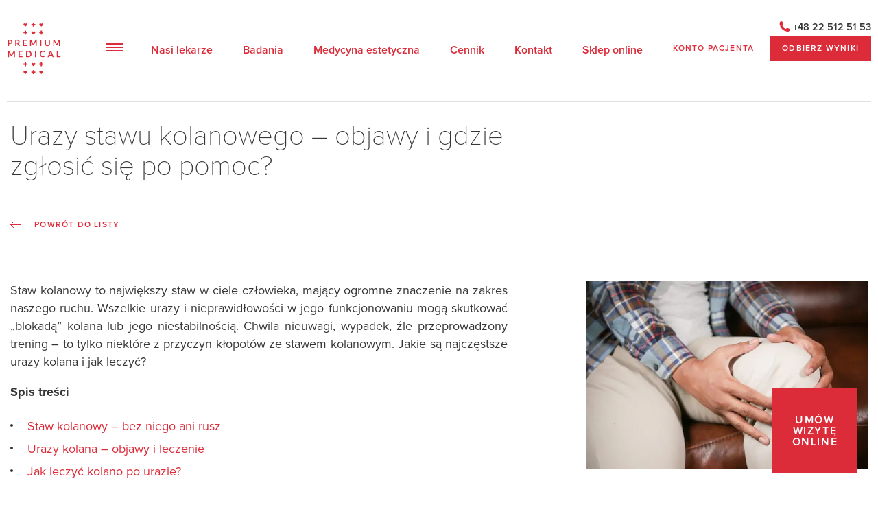

--- FILE ---
content_type: text/html; charset=UTF-8
request_url: https://premium-medical.pl/baza-wiedzy/urazy-stawu-kolanowego-objawy-i-gdzie-zglosic-sie-po-pomoc/
body_size: 20445
content:
<!doctype html>
<html class="header-bar" lang="pl-PL">
	<head>
	    <meta charset="UTF-8">
	    <meta name="facebook-domain-verification" content="wnmb0hv9rsp32kvs9cp542fznvw700">

	    <meta name="viewport" content="width=device-width, user-scalable=no, initial-scale=1.0, maximum-scale=1.0, minimum-scale=1.0">
	    <meta http-equiv="X-UA-Compatible" content="ie=edge">

	    <link rel="preload" as="font" type="font/woff2" crossorigin href="https://premium-medical.pl/wp-content/themes/pm/assets/fonts/Proxima-Nova-Thin.woff2">
	    <link rel="preload" as="font" type="font/woff2" crossorigin href="https://premium-medical.pl/wp-content/themes/pm/assets/fonts/Proxima-Nova-Semibold.woff2">
	    <link rel="preload" as="font" type="font/woff2" crossorigin href="https://premium-medical.pl/wp-content/themes/pm/assets/fonts/Proxima-Nova-Regular.woff2">
	    <link rel="preload" as="font" type="font/woff2" crossorigin href="https://premium-medical.pl/wp-content/themes/pm/assets/fonts/Proxima-Nova-Bold.woff2">

	    <script type="application/ld+json">
			{
			  "@context": "https://schema.org",
			  "@type": "HealthAndBeautyBusiness",
			  "name": "Centrum medyczne Premium Medical w Warszawie",
			  "image": "",
			  "@id": "https://premium-medical.pl/",
			  "url": "https://premium-medical.pl/",
			  "telephone": "+48 22 512 51 53",
			  "priceRange": "$$",
			  "address": {
			    "@type": "PostalAddress",
			    "streetAddress": "Kobielska 23",
			    "addressLocality": "Warszawa",
			    "postalCode": "04-359",
			    "addressCountry": "PL"
			  },
			  "geo": {
			    "@type": "GeoCoordinates",
			    "latitude": 52.24566336293236,
			    "longitude": 21.085498198282433
			  },
			  "openingHoursSpecification": [{
			    "@type": "OpeningHoursSpecification",
			    "dayOfWeek": [
			      "Monday",
			      "Tuesday",
			      "Wednesday",
			      "Thursday",
			      "Friday"
			    ],
			    "opens": "07:00",
			    "closes": "20:00"
			  },{
			    "@type": "OpeningHoursSpecification",
			    "dayOfWeek": "Saturday",
			    "opens": "08:00",
			    "closes": "14:00"
			  }],
			  "sameAs": [
			    "https://pl-pl.facebook.com/PremiumMedicalPl/",
			    "https://www.instagram.com/premium_medical_pl/"
			  ] 
			}
		</script>

	    <script data-cookieconsent="ignore">
	window.dataLayer = window.dataLayer || [];
	function gtag() {
		dataLayer.push(arguments);
	}
	gtag("consent", "default", {
		ad_user_data: "denied",
		ad_personalization: "denied",
		ad_storage: "denied",
		analytics_storage: "denied",
		functionality_storage: "denied",
		personalization_storage: "denied",
		security_storage: "granted",
		wait_for_update: 500,
	});
	gtag("set", "ads_data_redaction", true);
	</script>
<script data-cookieconsent="ignore">
		(function (w, d, s, l, i) {
		w[l] = w[l] || []; w[l].push({'gtm.start':new Date().getTime(), event: 'gtm.js'});
		var f = d.getElementsByTagName(s)[0],  j = d.createElement(s), dl = l !== 'dataLayer' ? '&l=' + l : '';
		j.async = true; j.src = 'https://www.googletagmanager.com/gtm.js?id=' + i + dl;
		f.parentNode.insertBefore(j, f);})(
		window,
		document,
		'script',
		'dataLayer',
		'GTM-PM2ZNRS'
	);
</script>
<script type="text/javascript"
		id="Cookiebot"
		src="https://consent.cookiebot.com/uc.js"
		data-cbid="d7fc6211-173a-401c-921a-33fe2b21b180"
						data-culture="PL"
				data-blockingmode="auto"
	></script>
<meta name='robots' content='max-image-preview:large' />
	<style>img:is([sizes="auto" i], [sizes^="auto," i]) { contain-intrinsic-size: 3000px 1500px }</style>
	
<!-- Google Tag Manager for WordPress by gtm4wp.com -->
<script data-cfasync="false" data-pagespeed-no-defer>
	var gtm4wp_datalayer_name = "dataLayer";
	var dataLayer = dataLayer || [];
</script>
<!-- End Google Tag Manager for WordPress by gtm4wp.com -->
	<!-- This site is optimized with the Yoast SEO plugin v23.8 - https://yoast.com/wordpress/plugins/seo/ -->
	<title>Urazy stawu kolanowego – objawy i różnicowanie| Premium Medical</title>
	<meta name="description" content="Staw kolanowy jako największy staw w ludzkim ciele jest narażony na wiele przeciążeń. Poznaj objawy urazu stawu kolanowego i dowiedz się, gdzie zgłosić się po poradę." />
	<link rel="canonical" href="https://premium-medical.pl/baza-wiedzy/urazy-stawu-kolanowego-objawy-i-gdzie-zglosic-sie-po-pomoc/" />
	<meta property="og:locale" content="pl_PL" />
	<meta property="og:type" content="article" />
	<meta property="og:title" content="Urazy stawu kolanowego – objawy i różnicowanie| Premium Medical" />
	<meta property="og:description" content="Staw kolanowy jako największy staw w ludzkim ciele jest narażony na wiele przeciążeń. Poznaj objawy urazu stawu kolanowego i dowiedz się, gdzie zgłosić się po poradę." />
	<meta property="og:url" content="https://premium-medical.pl/baza-wiedzy/urazy-stawu-kolanowego-objawy-i-gdzie-zglosic-sie-po-pomoc/" />
	<meta property="og:site_name" content="Premium Medical" />
	<meta property="article:modified_time" content="2022-11-24T09:22:14+00:00" />
	<meta property="og:image" content="https://premium-medical.pl/wp-content/uploads/2022/09/gdzie-leczyc-uraz-kolana.jpg" />
	<meta property="og:image:width" content="640" />
	<meta property="og:image:height" content="427" />
	<meta property="og:image:type" content="image/jpeg" />
	<meta name="twitter:card" content="summary_large_image" />
	<meta name="twitter:label1" content="Szacowany czas czytania" />
	<meta name="twitter:data1" content="4 minuty" />
	<script type="application/ld+json" class="yoast-schema-graph">{"@context":"https://schema.org","@graph":[{"@type":"WebPage","@id":"https://premium-medical.pl/baza-wiedzy/urazy-stawu-kolanowego-objawy-i-gdzie-zglosic-sie-po-pomoc/","url":"https://premium-medical.pl/baza-wiedzy/urazy-stawu-kolanowego-objawy-i-gdzie-zglosic-sie-po-pomoc/","name":"Urazy stawu kolanowego – objawy i różnicowanie| Premium Medical","isPartOf":{"@id":"https://premium-medical.pl/#website"},"primaryImageOfPage":{"@id":"https://premium-medical.pl/baza-wiedzy/urazy-stawu-kolanowego-objawy-i-gdzie-zglosic-sie-po-pomoc/#primaryimage"},"image":{"@id":"https://premium-medical.pl/baza-wiedzy/urazy-stawu-kolanowego-objawy-i-gdzie-zglosic-sie-po-pomoc/#primaryimage"},"thumbnailUrl":"https://premium-medical.pl/wp-content/uploads/2022/09/gdzie-leczyc-uraz-kolana.jpg","datePublished":"2022-09-18T09:37:05+00:00","dateModified":"2022-11-24T09:22:14+00:00","description":"Staw kolanowy jako największy staw w ludzkim ciele jest narażony na wiele przeciążeń. Poznaj objawy urazu stawu kolanowego i dowiedz się, gdzie zgłosić się po poradę.","breadcrumb":{"@id":"https://premium-medical.pl/baza-wiedzy/urazy-stawu-kolanowego-objawy-i-gdzie-zglosic-sie-po-pomoc/#breadcrumb"},"inLanguage":"pl-PL","potentialAction":[{"@type":"ReadAction","target":["https://premium-medical.pl/baza-wiedzy/urazy-stawu-kolanowego-objawy-i-gdzie-zglosic-sie-po-pomoc/"]}]},{"@type":"ImageObject","inLanguage":"pl-PL","@id":"https://premium-medical.pl/baza-wiedzy/urazy-stawu-kolanowego-objawy-i-gdzie-zglosic-sie-po-pomoc/#primaryimage","url":"https://premium-medical.pl/wp-content/uploads/2022/09/gdzie-leczyc-uraz-kolana.jpg","contentUrl":"https://premium-medical.pl/wp-content/uploads/2022/09/gdzie-leczyc-uraz-kolana.jpg","width":640,"height":427,"caption":"Jak długo leczy się uraz kolana"},{"@type":"BreadcrumbList","@id":"https://premium-medical.pl/baza-wiedzy/urazy-stawu-kolanowego-objawy-i-gdzie-zglosic-sie-po-pomoc/#breadcrumb","itemListElement":[{"@type":"ListItem","position":1,"name":"Strona główna","item":"https://premium-medical.pl/"},{"@type":"ListItem","position":2,"name":"Baza wiedzy","item":"https://premium-medical.pl/baza-wiedzy/"},{"@type":"ListItem","position":3,"name":"Urazy stawu kolanowego – objawy i gdzie zgłosić się po pomoc?"}]},{"@type":"WebSite","@id":"https://premium-medical.pl/#website","url":"https://premium-medical.pl/","name":"Premium Medical","description":"Komfortowa opieka medyczna dla Ciebie i Twoich najbliższych","potentialAction":[{"@type":"SearchAction","target":{"@type":"EntryPoint","urlTemplate":"https://premium-medical.pl/?s={search_term_string}"},"query-input":{"@type":"PropertyValueSpecification","valueRequired":true,"valueName":"search_term_string"}}],"inLanguage":"pl-PL"}]}</script>
	<!-- / Yoast SEO plugin. -->


<link rel='dns-prefetch' href='//cdn.jsdelivr.net' />
<link rel='dns-prefetch' href='//unpkg.com' />
<link rel="alternate" type="application/rss+xml" title="Premium Medical &raquo; Kanał z wpisami" href="https://premium-medical.pl/feed/" />
<link rel="alternate" type="application/rss+xml" title="Premium Medical &raquo; Kanał z komentarzami" href="https://premium-medical.pl/comments/feed/" />
<script>
window._wpemojiSettings = {"baseUrl":"https:\/\/s.w.org\/images\/core\/emoji\/16.0.1\/72x72\/","ext":".png","svgUrl":"https:\/\/s.w.org\/images\/core\/emoji\/16.0.1\/svg\/","svgExt":".svg","source":{"concatemoji":"https:\/\/premium-medical.pl\/wp-includes\/js\/wp-emoji-release.min.js?ver=6.8.3"}};
/*! This file is auto-generated */
!function(s,n){var o,i,e;function c(e){try{var t={supportTests:e,timestamp:(new Date).valueOf()};sessionStorage.setItem(o,JSON.stringify(t))}catch(e){}}function p(e,t,n){e.clearRect(0,0,e.canvas.width,e.canvas.height),e.fillText(t,0,0);var t=new Uint32Array(e.getImageData(0,0,e.canvas.width,e.canvas.height).data),a=(e.clearRect(0,0,e.canvas.width,e.canvas.height),e.fillText(n,0,0),new Uint32Array(e.getImageData(0,0,e.canvas.width,e.canvas.height).data));return t.every(function(e,t){return e===a[t]})}function u(e,t){e.clearRect(0,0,e.canvas.width,e.canvas.height),e.fillText(t,0,0);for(var n=e.getImageData(16,16,1,1),a=0;a<n.data.length;a++)if(0!==n.data[a])return!1;return!0}function f(e,t,n,a){switch(t){case"flag":return n(e,"\ud83c\udff3\ufe0f\u200d\u26a7\ufe0f","\ud83c\udff3\ufe0f\u200b\u26a7\ufe0f")?!1:!n(e,"\ud83c\udde8\ud83c\uddf6","\ud83c\udde8\u200b\ud83c\uddf6")&&!n(e,"\ud83c\udff4\udb40\udc67\udb40\udc62\udb40\udc65\udb40\udc6e\udb40\udc67\udb40\udc7f","\ud83c\udff4\u200b\udb40\udc67\u200b\udb40\udc62\u200b\udb40\udc65\u200b\udb40\udc6e\u200b\udb40\udc67\u200b\udb40\udc7f");case"emoji":return!a(e,"\ud83e\udedf")}return!1}function g(e,t,n,a){var r="undefined"!=typeof WorkerGlobalScope&&self instanceof WorkerGlobalScope?new OffscreenCanvas(300,150):s.createElement("canvas"),o=r.getContext("2d",{willReadFrequently:!0}),i=(o.textBaseline="top",o.font="600 32px Arial",{});return e.forEach(function(e){i[e]=t(o,e,n,a)}),i}function t(e){var t=s.createElement("script");t.src=e,t.defer=!0,s.head.appendChild(t)}"undefined"!=typeof Promise&&(o="wpEmojiSettingsSupports",i=["flag","emoji"],n.supports={everything:!0,everythingExceptFlag:!0},e=new Promise(function(e){s.addEventListener("DOMContentLoaded",e,{once:!0})}),new Promise(function(t){var n=function(){try{var e=JSON.parse(sessionStorage.getItem(o));if("object"==typeof e&&"number"==typeof e.timestamp&&(new Date).valueOf()<e.timestamp+604800&&"object"==typeof e.supportTests)return e.supportTests}catch(e){}return null}();if(!n){if("undefined"!=typeof Worker&&"undefined"!=typeof OffscreenCanvas&&"undefined"!=typeof URL&&URL.createObjectURL&&"undefined"!=typeof Blob)try{var e="postMessage("+g.toString()+"("+[JSON.stringify(i),f.toString(),p.toString(),u.toString()].join(",")+"));",a=new Blob([e],{type:"text/javascript"}),r=new Worker(URL.createObjectURL(a),{name:"wpTestEmojiSupports"});return void(r.onmessage=function(e){c(n=e.data),r.terminate(),t(n)})}catch(e){}c(n=g(i,f,p,u))}t(n)}).then(function(e){for(var t in e)n.supports[t]=e[t],n.supports.everything=n.supports.everything&&n.supports[t],"flag"!==t&&(n.supports.everythingExceptFlag=n.supports.everythingExceptFlag&&n.supports[t]);n.supports.everythingExceptFlag=n.supports.everythingExceptFlag&&!n.supports.flag,n.DOMReady=!1,n.readyCallback=function(){n.DOMReady=!0}}).then(function(){return e}).then(function(){var e;n.supports.everything||(n.readyCallback(),(e=n.source||{}).concatemoji?t(e.concatemoji):e.wpemoji&&e.twemoji&&(t(e.twemoji),t(e.wpemoji)))}))}((window,document),window._wpemojiSettings);
</script>
<style id='wp-emoji-styles-inline-css'>

	img.wp-smiley, img.emoji {
		display: inline !important;
		border: none !important;
		box-shadow: none !important;
		height: 1em !important;
		width: 1em !important;
		margin: 0 0.07em !important;
		vertical-align: -0.1em !important;
		background: none !important;
		padding: 0 !important;
	}
</style>
<link rel='stylesheet' id='pm-carousel-css' href='https://premium-medical.pl/wp-content/themes/pm/assets/css/owl.carousel.min.css?ver=6.8.3' media='all' />
<link rel='stylesheet' id='pm-style-css' href='https://premium-medical.pl/wp-content/themes/pm/assets/css/style.css?ver=1.2' media='all' />
<style id='rocket-lazyload-inline-css'>
.rll-youtube-player{position:relative;padding-bottom:56.23%;height:0;overflow:hidden;max-width:100%;}.rll-youtube-player:focus-within{outline: 2px solid currentColor;outline-offset: 5px;}.rll-youtube-player iframe{position:absolute;top:0;left:0;width:100%;height:100%;z-index:100;background:0 0}.rll-youtube-player img{bottom:0;display:block;left:0;margin:auto;max-width:100%;width:100%;position:absolute;right:0;top:0;border:none;height:auto;-webkit-transition:.4s all;-moz-transition:.4s all;transition:.4s all}.rll-youtube-player img:hover{-webkit-filter:brightness(75%)}.rll-youtube-player .play{height:100%;width:100%;left:0;top:0;position:absolute;background:url(https://premium-medical.pl/wp-content/plugins/rocket-lazy-load/assets/img/youtube.png) no-repeat center;background-color: transparent !important;cursor:pointer;border:none;}
</style>
<script src="https://unpkg.com/aos@2.3.1/dist/aos.js?ver=1" id="pm-animate-js"></script>
<script src="https://premium-medical.pl/wp-includes/js/jquery/jquery.min.js?ver=3.7.1" id="jquery-core-js"></script>
<script src="https://premium-medical.pl/wp-includes/js/jquery/jquery-migrate.min.js?ver=3.4.1" id="jquery-migrate-js"></script>
<link rel="https://api.w.org/" href="https://premium-medical.pl/wp-json/" /><link rel="EditURI" type="application/rsd+xml" title="RSD" href="https://premium-medical.pl/xmlrpc.php?rsd" />
<link rel='shortlink' href='https://premium-medical.pl/?p=2802' />
<link rel="alternate" title="oEmbed (JSON)" type="application/json+oembed" href="https://premium-medical.pl/wp-json/oembed/1.0/embed?url=https%3A%2F%2Fpremium-medical.pl%2Fbaza-wiedzy%2Furazy-stawu-kolanowego-objawy-i-gdzie-zglosic-sie-po-pomoc%2F" />
<link rel="alternate" title="oEmbed (XML)" type="text/xml+oembed" href="https://premium-medical.pl/wp-json/oembed/1.0/embed?url=https%3A%2F%2Fpremium-medical.pl%2Fbaza-wiedzy%2Furazy-stawu-kolanowego-objawy-i-gdzie-zglosic-sie-po-pomoc%2F&#038;format=xml" />

<!-- Google Tag Manager for WordPress by gtm4wp.com -->
<!-- GTM Container placement set to automatic -->
<script data-cfasync="false" data-pagespeed-no-defer type="text/javascript">
	var dataLayer_content = {"pagePostType":"knowledge-base","pagePostType2":"single-knowledge-base","pagePostAuthor":"admin"};
	dataLayer.push( dataLayer_content );
</script>
<script data-cfasync="false">
(function(w,d,s,l,i){w[l]=w[l]||[];w[l].push({'gtm.start':
new Date().getTime(),event:'gtm.js'});var f=d.getElementsByTagName(s)[0],
j=d.createElement(s),dl=l!='dataLayer'?'&l='+l:'';j.async=true;j.src=
'//www.googletagmanager.com/gtm.js?id='+i+dl;f.parentNode.insertBefore(j,f);
})(window,document,'script','dataLayer','GTM-PM2ZNRS');
</script>
<!-- End Google Tag Manager for WordPress by gtm4wp.com --><script type="text/javascript">var ajaxurl = "https://premium-medical.pl/wp-admin/admin-ajax.php";</script>
<!-- Meta Pixel Code -->
<script type='text/javascript'>
!function(f,b,e,v,n,t,s){if(f.fbq)return;n=f.fbq=function(){n.callMethod?
n.callMethod.apply(n,arguments):n.queue.push(arguments)};if(!f._fbq)f._fbq=n;
n.push=n;n.loaded=!0;n.version='2.0';n.queue=[];t=b.createElement(e);t.async=!0;
t.src=v;s=b.getElementsByTagName(e)[0];s.parentNode.insertBefore(t,s)}(window,
document,'script','https://connect.facebook.net/en_US/fbevents.js?v=next');
</script>
<!-- End Meta Pixel Code -->

      <script type='text/javascript'>
        var url = window.location.origin + '?ob=open-bridge';
        fbq('set', 'openbridge', '794353326014251', url);
      </script>
    <script type='text/javascript'>fbq('init', '794353326014251', {}, {
    "agent": "wordpress-6.8.3-4.0.1"
})</script><script type='text/javascript'>
    fbq('track', 'PageView', []);
  </script>
<!-- Meta Pixel Code -->
<noscript>
<img height="1" width="1" style="display:none" alt="fbpx"
src="https://www.facebook.com/tr?id=794353326014251&ev=PageView&noscript=1" />
</noscript>
<!-- End Meta Pixel Code -->
<link rel="icon" href="https://premium-medical.pl/wp-content/uploads/2021/04/cropped-favicon1-32x32.gif" sizes="32x32" />
<link rel="icon" href="https://premium-medical.pl/wp-content/uploads/2021/04/cropped-favicon1-192x192.gif" sizes="192x192" />
<link rel="apple-touch-icon" href="https://premium-medical.pl/wp-content/uploads/2021/04/cropped-favicon1-180x180.gif" />
<meta name="msapplication-TileImage" content="https://premium-medical.pl/wp-content/uploads/2021/04/cropped-favicon1-270x270.gif" />
		<style id="wp-custom-css">
			@media (min-width: 1024px) {
.wysywig ul li, .wysywig ol li {
	font-size: 18px;
	margin-bottom: 0.4em;
}
}		</style>
		<noscript><style id="rocket-lazyload-nojs-css">.rll-youtube-player, [data-lazy-src]{display:none !important;}</style></noscript><style id="wpforms-css-vars-root">
				:root {
					--wpforms-field-border-radius: 3px;
--wpforms-field-border-style: solid;
--wpforms-field-border-size: 1px;
--wpforms-field-background-color: #ffffff;
--wpforms-field-border-color: rgba( 0, 0, 0, 0.25 );
--wpforms-field-border-color-spare: rgba( 0, 0, 0, 0.25 );
--wpforms-field-text-color: rgba( 0, 0, 0, 0.7 );
--wpforms-field-menu-color: #ffffff;
--wpforms-label-color: rgba( 0, 0, 0, 0.85 );
--wpforms-label-sublabel-color: rgba( 0, 0, 0, 0.55 );
--wpforms-label-error-color: #d63637;
--wpforms-button-border-radius: 3px;
--wpforms-button-border-style: none;
--wpforms-button-border-size: 1px;
--wpforms-button-background-color: #066aab;
--wpforms-button-border-color: #066aab;
--wpforms-button-text-color: #ffffff;
--wpforms-page-break-color: #066aab;
--wpforms-background-image: none;
--wpforms-background-position: center center;
--wpforms-background-repeat: no-repeat;
--wpforms-background-size: cover;
--wpforms-background-width: 100px;
--wpforms-background-height: 100px;
--wpforms-background-color: rgba( 0, 0, 0, 0 );
--wpforms-background-url: none;
--wpforms-container-padding: 0px;
--wpforms-container-border-style: none;
--wpforms-container-border-width: 1px;
--wpforms-container-border-color: #000000;
--wpforms-container-border-radius: 3px;
--wpforms-field-size-input-height: 43px;
--wpforms-field-size-input-spacing: 15px;
--wpforms-field-size-font-size: 16px;
--wpforms-field-size-line-height: 19px;
--wpforms-field-size-padding-h: 14px;
--wpforms-field-size-checkbox-size: 16px;
--wpforms-field-size-sublabel-spacing: 5px;
--wpforms-field-size-icon-size: 1;
--wpforms-label-size-font-size: 16px;
--wpforms-label-size-line-height: 19px;
--wpforms-label-size-sublabel-font-size: 14px;
--wpforms-label-size-sublabel-line-height: 17px;
--wpforms-button-size-font-size: 17px;
--wpforms-button-size-height: 41px;
--wpforms-button-size-padding-h: 15px;
--wpforms-button-size-margin-top: 10px;
--wpforms-container-shadow-size-box-shadow: none;

				}
			</style>	    <!-- Facebook Pixel Code -->
		<script>
		  !function(f,b,e,v,n,t,s)
		  {if(f.fbq)return;n=f.fbq=function(){n.callMethod?
		  n.callMethod.apply(n,arguments):n.queue.push(arguments)};
		  if(!f._fbq)f._fbq=n;n.push=n;n.loaded=!0;n.version='2.0';
		  n.queue=[];t=b.createElement(e);t.async=!0;
		  t.src=v;s=b.getElementsByTagName(e)[0];
		  s.parentNode.insertBefore(t,s)}(window, document,'script',
		  'https://connect.facebook.net/en_US/fbevents.js');
		  fbq('init', '443521403924895');
		  fbq('track', 'PageView');
		</script>
		<!-- End Facebook Pixel Code -->
		<!-- Global site tag (gtag.js) - Google Analytics -->
		<script async src="https://www.googletagmanager.com/gtag/js?id=UA-56664867-1"></script>
		<script>
		  window.dataLayer = window.dataLayer || [];
		  function gtag(){dataLayer.push(arguments);}
		  gtag('js', new Date());

		  gtag('config', 'UA-56664867-1');
		</script>
		<style>
			.prices__category h4 + p {
				font-size: 15px;
				line-height: 20px;
				margin-bottom: 1em;
				font-weight: bold;
				color: #363636;
			}
			@media (min-width: 768px) {
				.prices__category h4 + p {
					font-size: 18px;
					line-height: 30px;
					max-width: 870px;
				}
			}
		</style>
	</head>
	<body class="wp-singular knowledge-base-template-default single single-knowledge-base postid-2802 wp-theme-pm">

	<header class="site__header">

		
		<div class="header__wrapper">
			
			<div class="header__wrapper__row">
				<div class="column">

					<div class="header__mobile">

						<div class="header__mobile--wrapper">

							<a class="header__mobile--logo" href="https://premium-medical.pl">
								<svg version="1.1" id="Warstwa_1" xmlns="http://www.w3.org/2000/svg" xmlns:xlink="http://www.w3.org/1999/xlink" x="0px" y="0px"
										 viewBox="0 0 45.77 44.98" style="enable-background:new 0 0 45.77 44.98;" xml:space="preserve">
									<g>
										<path fill="#DA2D38" d="M28.64,27.38c0-1.19,0.73-1.92,1.75-1.92c0.88,0,1.07,0.43,1.3,0.43c0.11,0,0.17-0.05,0.21-0.11l0.34-0.47											c-0.43-0.43-1.03-0.71-1.84-0.71c-1.66,0-2.8,1.15-2.8,2.79c0,1.62,1.01,2.79,2.63,2.79c0.91,0,1.54-0.3,1.98-0.85l-0.4-0.43											c-0.04-0.04-0.09-0.06-0.14-0.06c-0.06,0-0.12,0.03-0.17,0.08c-0.33,0.3-0.65,0.41-1.2,0.41C29.38,29.31,28.64,28.6,28.64,27.38											 M28.06,20.46h1.02v-5.45h-1.02V20.46z M27.55,42.4c-0.38,0.34-0.38,0.91,0,1.25l1.45,1.33l1.45-1.33c0.38-0.35,0.38-0.91,0-1.25											c-0.34-0.31-0.88-0.31-1.22,0l-0.22,0.21l-0.23-0.21C28.43,42.09,27.88,42.09,27.55,42.4 M28.42,35.75h-1.15v1.15h1.15v1.15h1.15											V36.9h1.15v-1.15h-1.15V34.6h-1.15V35.75z M24.52,24.65h-1.02v5.45h1.02V24.65z M23.52,35.48c-0.34-0.3-0.88-0.3-1.22,0l-0.23,0.21											l-0.23-0.21c-0.33-0.3-0.88-0.3-1.21,0c-0.38,0.35-0.38,0.91,0,1.25l1.45,1.33l1.45-1.33C23.9,36.38,23.9,35.82,23.52,35.48											 M21.5,42.67h-1.15v1.15h1.15v1.15h1.15v-1.15h1.15v-1.15h-1.15v-1.15H21.5V42.67z M13.71,42.4c-0.38,0.34-0.38,0.91,0,1.25											l1.45,1.33l1.45-1.33c0.38-0.35,0.38-0.91,0-1.25c-0.34-0.31-0.88-0.31-1.22,0l-0.22,0.21l-0.23-0.21											C14.59,42.09,14.05,42.09,13.71,42.4 M14.58,35.75h-1.15v1.15h1.15v1.15h1.15V36.9h1.15v-1.15h-1.15V34.6h-1.15V35.75z M2.75,16.75											c0,0.62-0.36,1-1.1,1H0.89v-1.96h0.76C2.39,15.79,2.75,16.16,2.75,16.75 M3.77,16.75c0-1.02-0.65-1.74-2.12-1.74h-1.78v5.45h1.01											v-1.92h0.76C3.06,18.54,3.77,17.8,3.77,16.75 M5.02,30.11h0.89v-5.45H5.15c-0.18,0-0.26,0.01-0.34,0.16l-1.62,3.02											C3.11,28,3.04,28.17,2.96,28.36C2.89,28.18,2.83,28,2.74,27.84l-1.63-3.03c-0.08-0.15-0.17-0.16-0.34-0.16H0v5.45h0.89v-3.52											c0-0.13-0.01-0.3-0.03-0.46l1.67,3.1c0.08,0.14,0.2,0.22,0.36,0.22h0.14c0.16,0,0.28-0.08,0.36-0.22l1.65-3.09											c-0.01,0.16-0.02,0.32-0.02,0.45V30.11z M7.85,17.6H7.22v-1.81h0.65c0.75,0,1.11,0.31,1.11,0.86C8.97,17.2,8.62,17.6,7.85,17.6											 M9.1,18.45c-0.09-0.14-0.2-0.24-0.33-0.31c0.76-0.24,1.2-0.82,1.2-1.56c0-0.92-0.61-1.57-2.1-1.57H6.2v5.45h1.01v-2.13h0.43											c0.2,0,0.28,0.05,0.37,0.18l1.15,1.75c0.09,0.13,0.2,0.2,0.38,0.2h0.91L9.1,18.45z M9.08,30.11h3.44v-0.81H10.1v-1.54h1.91v-0.78											H10.1v-1.51h2.42v-0.81H9.08V30.11z M16.38,15.01h-3.44v5.45h3.44v-0.81h-2.42v-1.54h1.91v-0.78h-1.91v-1.51h2.42V15.01z											 M14.58,6.92v1.15h-1.15v1.15h1.15v1.15h1.15V9.23h1.15V8.07h-1.15V6.92H14.58z M16.6,2.13c0.38-0.35,0.38-0.91,0-1.25											c-0.34-0.31-0.88-0.31-1.22,0l-0.22,0.21l-0.23-0.21c-0.33-0.31-0.88-0.31-1.21,0c-0.38,0.34-0.38,0.91,0,1.25l1.45,1.33L16.6,2.13											z M19.48,27.38c0,1.2-0.66,1.92-1.72,1.92H16.7v-3.84h1.06C18.82,25.46,19.48,26.18,19.48,27.38 M17.76,24.65h-2.08v5.45h2.08											c1.65,0,2.76-1.12,2.76-2.73C20.52,25.78,19.41,24.65,17.76,24.65 M22.65,2.31h1.15V1.15h-1.15V0H21.5v1.15h-1.15v1.15h1.15v1.15											h1.15V2.31z M23.52,9.05c0.38-0.35,0.38-0.91,0-1.25c-0.34-0.3-0.88-0.3-1.22,0l-0.23,0.21L21.84,7.8c-0.33-0.3-0.88-0.3-1.21,0											c-0.38,0.35-0.38,0.91,0,1.25l1.45,1.33L23.52,9.05z M24.11,20.46H25v-5.45h-0.76c-0.18,0-0.26,0.01-0.34,0.16l-1.61,3.02											c-0.09,0.16-0.16,0.34-0.23,0.52c-0.07-0.18-0.14-0.35-0.23-0.51l-1.63-3.03c-0.08-0.16-0.17-0.16-0.34-0.16h-0.76v5.45h0.89v-3.52											c0-0.14-0.01-0.3-0.03-0.46l1.67,3.1c0.08,0.14,0.2,0.22,0.36,0.22h0.14c0.16,0,0.28-0.08,0.36-0.22l1.65-3.09											c-0.01,0.16-0.02,0.32-0.02,0.45V20.46z M30.44,2.13c0.38-0.35,0.38-0.91,0-1.25c-0.34-0.31-0.88-0.31-1.22,0l-0.22,0.21											l-0.23-0.21c-0.33-0.31-0.88-0.31-1.21,0c-0.38,0.34-0.38,0.91,0,1.25l1.45,1.33L30.44,2.13z M29.57,9.23h1.15V8.07h-1.15V6.92											h-1.15v1.15h-1.15v1.15h1.15v1.15h1.15V9.23z M36.59,18.27v-3.27h-1.01v3.27c0,0.83-0.46,1.37-1.25,1.37											c-0.78,0-1.25-0.54-1.25-1.37v-3.26h-1.01v3.27c0,1.3,0.86,2.25,2.26,2.25C35.73,20.52,36.59,19.58,36.59,18.27 M38.05,28.05h-1.74											l0.66-1.81c0.07-0.17,0.13-0.39,0.2-0.65c0.07,0.26,0.15,0.48,0.21,0.64L38.05,28.05z M39.84,30.11l-2.14-5.45h-1.04l-2.14,5.45											h0.79c0.17,0,0.29-0.11,0.33-0.23l0.41-1.11h2.26l0.41,1.11c0.05,0.13,0.16,0.23,0.34,0.23H39.84z M44.48,20.46h0.89v-5.45H44.6											c-0.18,0-0.26,0.01-0.34,0.16l-1.61,3.02c-0.09,0.16-0.16,0.34-0.23,0.52c-0.07-0.18-0.14-0.35-0.23-0.51l-1.63-3.03											c-0.08-0.16-0.17-0.16-0.34-0.16h-0.76v5.45h0.89v-3.52c0-0.14-0.01-0.3-0.03-0.46l1.67,3.1c0.08,0.14,0.2,0.22,0.36,0.22h0.14											c0.16,0,0.28-0.08,0.36-0.22l1.65-3.09c-0.01,0.16-0.02,0.32-0.02,0.45V20.46z M45.77,30.11v-0.84h-2.18v-4.62h-1.01v5.45H45.77z"
											/>
									</g>
								</svg>
							</a>

							<div class="header__mobile--links">
								<div>
									<a class="account" href="https://epacjent.premium-medical.pl/">Konto pacjenta</a>
								</div>
								<div>
									<a class="results" rel="nofollow" href="https://www.alablaboratoria.pl/view/wyniki-online">ODBIERZ WYNIKI</a>
								</div>
							</div>

							<div class="header__mobile--trigger">
								<span></span>
								<span></span>
								<span></span>
							</div>

						</div>

					</div>

					<div class="header__mobile--overlay" style="display: none;">

						<div class="row">
							<div class="column small-6">
								<div class="menu-naglowek-container"><ul id="menu-naglowek" class="header__menu"><li id="menu-item-50" class="menu-item menu-item-type-post_type menu-item-object-page menu-item-50"><a href="https://premium-medical.pl/nasi-lekarze/">Nasi lekarze</a></li>
<li id="menu-item-49" class="menu-item menu-item-type-post_type menu-item-object-page menu-item-49"><a href="https://premium-medical.pl/badania/">Badania</a></li>
<li id="menu-item-2040" class="menu-item menu-item-type-post_type menu-item-object-page menu-item-2040"><a href="https://premium-medical.pl/medycyna-estetyczna/">Medycyna estetyczna</a></li>
<li id="menu-item-48" class="menu-item menu-item-type-post_type menu-item-object-page menu-item-48"><a href="https://premium-medical.pl/cennik/">Cennik</a></li>
<li id="menu-item-47" class="menu-item menu-item-type-post_type menu-item-object-page menu-item-47"><a href="https://premium-medical.pl/kontakt/">Kontakt</a></li>
<li id="menu-item-3622" class="menu-item menu-item-type-custom menu-item-object-custom menu-item-3622"><a href="https://sklep.premium-medical.pl/">Sklep online</a></li>
</ul></div>							</div>
							<div class="column small-6 full-height-col">

								<div class="header__social__phone">
									<svg version="1.1" id="Layer_1" xmlns="http://www.w3.org/2000/svg" xmlns:xlink="http://www.w3.org/1999/xlink" x="0px" y="0px"
										 width="512px" height="512px" viewBox="0 0 512 512" enable-background="new 0 0 512 512" xml:space="preserve">
										<path fill="#ffffff" d="M492.438,397.75l-2.375-7.156c-5.625-16.719-24.063-34.156-41-38.75l-62.688-17.125c-17-4.625-41.25,1.594-53.688,14.031										L310,371.438c-82.453-22.281-147.109-86.938-169.359-169.375l22.688-22.688c12.438-12.438,18.656-36.656,14.031-53.656L160.266,63										c-4.625-16.969-22.094-35.406-38.781-40.969l-7.156-2.406c-16.719-5.563-40.563,0.063-53,12.5L27.391,66.094										c-6.063,6.031-9.938,23.281-9.938,23.344C16.266,197.188,58.516,301,134.734,377.219c76.031,76.031,179.453,118.219,286.891,117.313										c0.563,0,18.313-3.813,24.375-9.844l33.938-33.938C492.375,438.313,498,414.469,492.438,397.75z"/>
									</svg>
									<a href="tel: +48 22 512 51 53"> +48 22 512 51 53</a>
								</div>

								<nav class="header__social__wrapper">
									<div class="h6">Obserwuj nas:</div>
									<ul class="header__social">
																					<li>
												<a href="https://pl-pl.facebook.com/pages/category/Medical-Center/Premium-Medical-606201856121484/">
													<img src="data:image/svg+xml,%3Csvg%20xmlns='http://www.w3.org/2000/svg'%20viewBox='0%200%2033%2032'%3E%3C/svg%3E" alt="" width="33" height="32" data-lazy-src="https://premium-medical.pl/wp-content/webp-express/webp-images/uploads/2021/01/facebook.png.webp"><noscript><img src="https://premium-medical.pl/wp-content/webp-express/webp-images/uploads/2021/01/facebook.png.webp" alt="" width="33" height="32"></noscript>
												</a>
											</li>
																					<li>
												<a href="https://www.instagram.com/premium_medical_pl/">
													<img src="data:image/svg+xml,%3Csvg%20xmlns='http://www.w3.org/2000/svg'%20viewBox='0%200%2050%2032'%3E%3C/svg%3E" alt="" width="50" height="32" data-lazy-src="https://premium-medical.pl/wp-content/webp-express/webp-images/uploads/2021/12/icon_instagram.png.webp"><noscript><img src="https://premium-medical.pl/wp-content/webp-express/webp-images/uploads/2021/12/icon_instagram.png.webp" alt="" width="50" height="32"></noscript>
												</a>
											</li>
																					<li>
												<a href="https://www.youtube.com/">
													<img src="data:image/svg+xml,%3Csvg%20xmlns='http://www.w3.org/2000/svg'%20viewBox='0%200%2046%2032'%3E%3C/svg%3E" alt="" width="46" height="32" data-lazy-src="https://premium-medical.pl/wp-content/webp-express/webp-images/uploads/2021/01/youtube.png.webp"><noscript><img src="https://premium-medical.pl/wp-content/webp-express/webp-images/uploads/2021/01/youtube.png.webp" alt="" width="46" height="32"></noscript>
												</a>
											</li>
																					<li>
												<a href="https://www.linkedin.com/company/102370840/admin/feed/posts/">
													<img src="data:image/svg+xml,%3Csvg%20xmlns='http://www.w3.org/2000/svg'%20viewBox='0%200%2050%2032'%3E%3C/svg%3E" alt="" width="50" height="32" data-lazy-src="https://premium-medical.pl/wp-content/webp-express/webp-images/uploads/2024/04/linkedin_icon.png.webp"><noscript><img src="https://premium-medical.pl/wp-content/webp-express/webp-images/uploads/2024/04/linkedin_icon.png.webp" alt="" width="50" height="32"></noscript>
												</a>
											</li>
																			</ul>
								</nav>
							</div>
						</div>

						<div class="row">
							<div class="column">
								<div class="menu-naglowek-dodatkowe-menu-container"><ul id="menu-naglowek-dodatkowe-menu" class="header__submenu"><li id="menu-item-168" class="menu-item menu-item-type-post_type menu-item-object-page menu-item-168"><a href="https://premium-medical.pl/o-klinice/">O klinice</a></li>
<li id="menu-item-165" class="menu-item menu-item-type-post_type menu-item-object-page menu-item-165"><a href="https://premium-medical.pl/baza-wiedzy/">Baza wiedzy</a></li>
<li id="menu-item-167" class="menu-item menu-item-type-post_type menu-item-object-page menu-item-167"><a href="https://premium-medical.pl/aktualnosci/">Aktualności</a></li>
<li id="menu-item-166" class="menu-item menu-item-type-post_type menu-item-object-page menu-item-166"><a href="https://premium-medical.pl/materialy-do-pobrania/">Materiały do pobrania</a></li>
</ul></div>							</div>
							<div class="column">
								<div class="section__doctors__header__search__input__wrapper">
									<form action="/" method="get">
										<input type="text" name="s" placeholder="Wyszukaj lekarza lub badanie">
										<img class="submit" src="data:image/svg+xml,%3Csvg%20xmlns='http://www.w3.org/2000/svg'%20viewBox='0%200%2016%2016'%3E%3C/svg%3E" width="16" height="16" data-lazy-src="https://premium-medical.pl/wp-content/webp-express/webp-images/themes/pm/assets/images/search--white.png.webp"><noscript><img class="submit" src="https://premium-medical.pl/wp-content/webp-express/webp-images/themes/pm/assets/images/search--white.png.webp" width="16" height="16"></noscript>
									</form>
								</div>
							</div>	
						</div>

					</div>

				</div>

			</div>

			<div class="header__desktop">
						
				<div class="header__desktop__left">
					
					<a href="https://premium-medical.pl" class="header__logo">
						<svg version="1.1" x="0px" y="0px" viewBox="0 0 45.77 44.98" style="enable-background:new 0 0 45.77 44.98;" xml:space="preserve">
							<g>
								<path fill="#DA2D38" d="M28.64,27.38c0-1.19,0.73-1.92,1.75-1.92c0.88,0,1.07,0.43,1.3,0.43c0.11,0,0.17-0.05,0.21-0.11l0.34-0.47									c-0.43-0.43-1.03-0.71-1.84-0.71c-1.66,0-2.8,1.15-2.8,2.79c0,1.62,1.01,2.79,2.63,2.79c0.91,0,1.54-0.3,1.98-0.85l-0.4-0.43									c-0.04-0.04-0.09-0.06-0.14-0.06c-0.06,0-0.12,0.03-0.17,0.08c-0.33,0.3-0.65,0.41-1.2,0.41C29.38,29.31,28.64,28.6,28.64,27.38									 M28.06,20.46h1.02v-5.45h-1.02V20.46z M27.55,42.4c-0.38,0.34-0.38,0.91,0,1.25l1.45,1.33l1.45-1.33c0.38-0.35,0.38-0.91,0-1.25									c-0.34-0.31-0.88-0.31-1.22,0l-0.22,0.21l-0.23-0.21C28.43,42.09,27.88,42.09,27.55,42.4 M28.42,35.75h-1.15v1.15h1.15v1.15h1.15									V36.9h1.15v-1.15h-1.15V34.6h-1.15V35.75z M24.52,24.65h-1.02v5.45h1.02V24.65z M23.52,35.48c-0.34-0.3-0.88-0.3-1.22,0l-0.23,0.21									l-0.23-0.21c-0.33-0.3-0.88-0.3-1.21,0c-0.38,0.35-0.38,0.91,0,1.25l1.45,1.33l1.45-1.33C23.9,36.38,23.9,35.82,23.52,35.48									 M21.5,42.67h-1.15v1.15h1.15v1.15h1.15v-1.15h1.15v-1.15h-1.15v-1.15H21.5V42.67z M13.71,42.4c-0.38,0.34-0.38,0.91,0,1.25									l1.45,1.33l1.45-1.33c0.38-0.35,0.38-0.91,0-1.25c-0.34-0.31-0.88-0.31-1.22,0l-0.22,0.21l-0.23-0.21									C14.59,42.09,14.05,42.09,13.71,42.4 M14.58,35.75h-1.15v1.15h1.15v1.15h1.15V36.9h1.15v-1.15h-1.15V34.6h-1.15V35.75z M2.75,16.75									c0,0.62-0.36,1-1.1,1H0.89v-1.96h0.76C2.39,15.79,2.75,16.16,2.75,16.75 M3.77,16.75c0-1.02-0.65-1.74-2.12-1.74h-1.78v5.45h1.01									v-1.92h0.76C3.06,18.54,3.77,17.8,3.77,16.75 M5.02,30.11h0.89v-5.45H5.15c-0.18,0-0.26,0.01-0.34,0.16l-1.62,3.02									C3.11,28,3.04,28.17,2.96,28.36C2.89,28.18,2.83,28,2.74,27.84l-1.63-3.03c-0.08-0.15-0.17-0.16-0.34-0.16H0v5.45h0.89v-3.52									c0-0.13-0.01-0.3-0.03-0.46l1.67,3.1c0.08,0.14,0.2,0.22,0.36,0.22h0.14c0.16,0,0.28-0.08,0.36-0.22l1.65-3.09									c-0.01,0.16-0.02,0.32-0.02,0.45V30.11z M7.85,17.6H7.22v-1.81h0.65c0.75,0,1.11,0.31,1.11,0.86C8.97,17.2,8.62,17.6,7.85,17.6									 M9.1,18.45c-0.09-0.14-0.2-0.24-0.33-0.31c0.76-0.24,1.2-0.82,1.2-1.56c0-0.92-0.61-1.57-2.1-1.57H6.2v5.45h1.01v-2.13h0.43									c0.2,0,0.28,0.05,0.37,0.18l1.15,1.75c0.09,0.13,0.2,0.2,0.38,0.2h0.91L9.1,18.45z M9.08,30.11h3.44v-0.81H10.1v-1.54h1.91v-0.78									H10.1v-1.51h2.42v-0.81H9.08V30.11z M16.38,15.01h-3.44v5.45h3.44v-0.81h-2.42v-1.54h1.91v-0.78h-1.91v-1.51h2.42V15.01z									 M14.58,6.92v1.15h-1.15v1.15h1.15v1.15h1.15V9.23h1.15V8.07h-1.15V6.92H14.58z M16.6,2.13c0.38-0.35,0.38-0.91,0-1.25									c-0.34-0.31-0.88-0.31-1.22,0l-0.22,0.21l-0.23-0.21c-0.33-0.31-0.88-0.31-1.21,0c-0.38,0.34-0.38,0.91,0,1.25l1.45,1.33L16.6,2.13									z M19.48,27.38c0,1.2-0.66,1.92-1.72,1.92H16.7v-3.84h1.06C18.82,25.46,19.48,26.18,19.48,27.38 M17.76,24.65h-2.08v5.45h2.08									c1.65,0,2.76-1.12,2.76-2.73C20.52,25.78,19.41,24.65,17.76,24.65 M22.65,2.31h1.15V1.15h-1.15V0H21.5v1.15h-1.15v1.15h1.15v1.15									h1.15V2.31z M23.52,9.05c0.38-0.35,0.38-0.91,0-1.25c-0.34-0.3-0.88-0.3-1.22,0l-0.23,0.21L21.84,7.8c-0.33-0.3-0.88-0.3-1.21,0									c-0.38,0.35-0.38,0.91,0,1.25l1.45,1.33L23.52,9.05z M24.11,20.46H25v-5.45h-0.76c-0.18,0-0.26,0.01-0.34,0.16l-1.61,3.02									c-0.09,0.16-0.16,0.34-0.23,0.52c-0.07-0.18-0.14-0.35-0.23-0.51l-1.63-3.03c-0.08-0.16-0.17-0.16-0.34-0.16h-0.76v5.45h0.89v-3.52									c0-0.14-0.01-0.3-0.03-0.46l1.67,3.1c0.08,0.14,0.2,0.22,0.36,0.22h0.14c0.16,0,0.28-0.08,0.36-0.22l1.65-3.09									c-0.01,0.16-0.02,0.32-0.02,0.45V20.46z M30.44,2.13c0.38-0.35,0.38-0.91,0-1.25c-0.34-0.31-0.88-0.31-1.22,0l-0.22,0.21									l-0.23-0.21c-0.33-0.31-0.88-0.31-1.21,0c-0.38,0.34-0.38,0.91,0,1.25l1.45,1.33L30.44,2.13z M29.57,9.23h1.15V8.07h-1.15V6.92									h-1.15v1.15h-1.15v1.15h1.15v1.15h1.15V9.23z M36.59,18.27v-3.27h-1.01v3.27c0,0.83-0.46,1.37-1.25,1.37									c-0.78,0-1.25-0.54-1.25-1.37v-3.26h-1.01v3.27c0,1.3,0.86,2.25,2.26,2.25C35.73,20.52,36.59,19.58,36.59,18.27 M38.05,28.05h-1.74									l0.66-1.81c0.07-0.17,0.13-0.39,0.2-0.65c0.07,0.26,0.15,0.48,0.21,0.64L38.05,28.05z M39.84,30.11l-2.14-5.45h-1.04l-2.14,5.45									h0.79c0.17,0,0.29-0.11,0.33-0.23l0.41-1.11h2.26l0.41,1.11c0.05,0.13,0.16,0.23,0.34,0.23H39.84z M44.48,20.46h0.89v-5.45H44.6									c-0.18,0-0.26,0.01-0.34,0.16l-1.61,3.02c-0.09,0.16-0.16,0.34-0.23,0.52c-0.07-0.18-0.14-0.35-0.23-0.51l-1.63-3.03									c-0.08-0.16-0.17-0.16-0.34-0.16h-0.76v5.45h0.89v-3.52c0-0.14-0.01-0.3-0.03-0.46l1.67,3.1c0.08,0.14,0.2,0.22,0.36,0.22h0.14									c0.16,0,0.28-0.08,0.36-0.22l1.65-3.09c-0.01,0.16-0.02,0.32-0.02,0.45V20.46z M45.77,30.11v-0.84h-2.18v-4.62h-1.01v5.45H45.77z"
									/>
							</g>
						</svg>
					</a>

					<div class="header__desktop--trigger">
						<span></span>
						<span></span>
						<span></span>
					</div>

					<nav class="header__primary__nav">
						<div class="menu-naglowek-container"><ul id="menu-naglowek-1" class="header__submenu"><li class="menu-item menu-item-type-post_type menu-item-object-page menu-item-50"><a href="https://premium-medical.pl/nasi-lekarze/">Nasi lekarze</a></li>
<li class="menu-item menu-item-type-post_type menu-item-object-page menu-item-49"><a href="https://premium-medical.pl/badania/">Badania</a></li>
<li class="menu-item menu-item-type-post_type menu-item-object-page menu-item-2040"><a href="https://premium-medical.pl/medycyna-estetyczna/">Medycyna estetyczna</a></li>
<li class="menu-item menu-item-type-post_type menu-item-object-page menu-item-48"><a href="https://premium-medical.pl/cennik/">Cennik</a></li>
<li class="menu-item menu-item-type-post_type menu-item-object-page menu-item-47"><a href="https://premium-medical.pl/kontakt/">Kontakt</a></li>
<li class="menu-item menu-item-type-custom menu-item-object-custom menu-item-3622"><a href="https://sklep.premium-medical.pl/">Sklep online</a></li>
</ul></div>					</nav>

					<nav class="header__secondary__nav">
						<div class="menu-naglowek-dodatkowe-menu-container"><ul id="menu-naglowek-dodatkowe-menu-1" class="header__submenu"><li class="menu-item menu-item-type-post_type menu-item-object-page menu-item-168"><a href="https://premium-medical.pl/o-klinice/">O klinice</a></li>
<li class="menu-item menu-item-type-post_type menu-item-object-page menu-item-165"><a href="https://premium-medical.pl/baza-wiedzy/">Baza wiedzy</a></li>
<li class="menu-item menu-item-type-post_type menu-item-object-page menu-item-167"><a href="https://premium-medical.pl/aktualnosci/">Aktualności</a></li>
<li class="menu-item menu-item-type-post_type menu-item-object-page menu-item-166"><a href="https://premium-medical.pl/materialy-do-pobrania/">Materiały do pobrania</a></li>
</ul></div>
						<div class="section__doctors__header__search__input__wrapper">
							<form action="/" method="get">
								<input type="text" name="s" placeholder="Wyszukaj lekarza lub badanie">
								<img class="submit" src="data:image/svg+xml,%3Csvg%20xmlns='http://www.w3.org/2000/svg'%20viewBox='0%200%2016%2016'%3E%3C/svg%3E" width="16" height="16" data-lazy-src="https://premium-medical.pl/wp-content/webp-express/webp-images/themes/pm/assets/images/search--white.png.webp"><noscript><img class="submit" src="https://premium-medical.pl/wp-content/webp-express/webp-images/themes/pm/assets/images/search--white.png.webp" width="16" height="16"></noscript>
							</form>
						</div>

					</nav>

				</div>

				<div class="header__desktop__right">
					<div class="header__social__phone">
						<svg version="1.1" id="Layer_1" xmlns="http://www.w3.org/2000/svg" xmlns:xlink="http://www.w3.org/1999/xlink" x="0px" y="0px"
							 width="512px" height="512px" viewBox="0 0 512 512" enable-background="new 0 0 512 512" xml:space="preserve">
							<path fill="#ffffff" d="M492.438,397.75l-2.375-7.156c-5.625-16.719-24.063-34.156-41-38.75l-62.688-17.125c-17-4.625-41.25,1.594-53.688,14.031							L310,371.438c-82.453-22.281-147.109-86.938-169.359-169.375l22.688-22.688c12.438-12.438,18.656-36.656,14.031-53.656L160.266,63							c-4.625-16.969-22.094-35.406-38.781-40.969l-7.156-2.406c-16.719-5.563-40.563,0.063-53,12.5L27.391,66.094							c-6.063,6.031-9.938,23.281-9.938,23.344C16.266,197.188,58.516,301,134.734,377.219c76.031,76.031,179.453,118.219,286.891,117.313							c0.563,0,18.313-3.813,24.375-9.844l33.938-33.938C492.375,438.313,498,414.469,492.438,397.75z"/>
						</svg>
						<a href="tel: +48 22 512 51 53"> +48 22 512 51 53</a>
					</div>
					<div class="header__actions">
						<a class="account" href="https://epacjent.premium-medical.pl/">Konto pacjenta</a>
						<a class="results" rel="nofollow" href="https://www.alablaboratoria.pl/view/wyniki-online">ODBIERZ WYNIKI</a>
					</div>

					<nav class="header__social__wrapper">
						<div class="h6">Obserwuj nas:</div>
						<ul class="header__social">
															<li>
									<a href="https://pl-pl.facebook.com/pages/category/Medical-Center/Premium-Medical-606201856121484/">
										<img src="data:image/svg+xml,%3Csvg%20xmlns='http://www.w3.org/2000/svg'%20viewBox='0%200%2033%2032'%3E%3C/svg%3E" alt="" width="33" height="32" data-lazy-src="https://premium-medical.pl/wp-content/webp-express/webp-images/uploads/2021/01/facebook.png.webp"><noscript><img src="https://premium-medical.pl/wp-content/webp-express/webp-images/uploads/2021/01/facebook.png.webp" alt="" width="33" height="32"></noscript>
									</a>
								</li>
															<li>
									<a href="https://www.instagram.com/premium_medical_pl/">
										<img src="data:image/svg+xml,%3Csvg%20xmlns='http://www.w3.org/2000/svg'%20viewBox='0%200%2050%2032'%3E%3C/svg%3E" alt="" width="50" height="32" data-lazy-src="https://premium-medical.pl/wp-content/webp-express/webp-images/uploads/2021/12/icon_instagram.png.webp"><noscript><img src="https://premium-medical.pl/wp-content/webp-express/webp-images/uploads/2021/12/icon_instagram.png.webp" alt="" width="50" height="32"></noscript>
									</a>
								</li>
															<li>
									<a href="https://www.youtube.com/">
										<img src="data:image/svg+xml,%3Csvg%20xmlns='http://www.w3.org/2000/svg'%20viewBox='0%200%2046%2032'%3E%3C/svg%3E" alt="" width="46" height="32" data-lazy-src="https://premium-medical.pl/wp-content/webp-express/webp-images/uploads/2021/01/youtube.png.webp"><noscript><img src="https://premium-medical.pl/wp-content/webp-express/webp-images/uploads/2021/01/youtube.png.webp" alt="" width="46" height="32"></noscript>
									</a>
								</li>
															<li>
									<a href="https://www.linkedin.com/company/102370840/admin/feed/posts/">
										<img src="data:image/svg+xml,%3Csvg%20xmlns='http://www.w3.org/2000/svg'%20viewBox='0%200%2050%2032'%3E%3C/svg%3E" alt="" width="50" height="32" data-lazy-src="https://premium-medical.pl/wp-content/webp-express/webp-images/uploads/2024/04/linkedin_icon.png.webp"><noscript><img src="https://premium-medical.pl/wp-content/webp-express/webp-images/uploads/2024/04/linkedin_icon.png.webp" alt="" width="50" height="32"></noscript>
									</a>
								</li>
													</ul>
					</nav>
				</div>

			</div>

		</div>

	</header>

	<div class="container">
		<div class="row">
			<div class="book__online__wrapper">
				<div class="book__online">
											<a target="_blank" href="http://epacjent.premium-medical.pl">
							Umów wizytę online						</a>
									</div>
			</div>
		</div>
	</div>
	
	<main role="main" class="site__main site__kb kb--news">
		
		
			<section class="kb">
				
				<div class="row">

					<div class="column large-7">
						<h1 class="single__title">Urazy stawu kolanowego – objawy i gdzie zgłosić się po pomoc?</h1>
						
						<div class="link--back-to-list">
							<a href="https://premium-medical.pl/baza-wiedzy/">
								<img src="data:image/svg+xml,%3Csvg%20xmlns='http://www.w3.org/2000/svg'%20viewBox='0%200%200%200'%3E%3C/svg%3E" alt="Powrót do listy" data-lazy-src="https://premium-medical.pl/wp-content/webp-express/webp-images/themes/pm/assets/images/arrow--left.png.webp"><noscript><img src="https://premium-medical.pl/wp-content/webp-express/webp-images/themes/pm/assets/images/arrow--left.png.webp" alt="Powrót do listy"></noscript>
								<span>Powrót do listy</span>
							</a>
						</div>

					</div>

				</div>

				<div class="row">
					
					<div class="column large-7">
						
						<div class="kb__content wysywig">

							<p style="text-align: justify;"><em>Staw kolanowy to największy staw w ciele człowieka, mający ogromne znaczenie na zakres naszego ruchu. Wszelkie urazy i nieprawidłowości w jego funkcjonowaniu mogą skutkować „blokadą” kolana lub jego niestabilnością. Chwila nieuwagi, wypadek, źle przeprowadzony trening – to tylko niektóre z przyczyn kłopotów ze stawem kolanowym. </em><em>Jakie są najczęstsze urazy kolana </em><em>i jak leczyć?</em></p>
<div dir="ltr" style="text-align: justify;">
<div dir="ltr">
<p><strong>Spis treści</strong></p>
</div>
<ol>
<li><a href="#_Toc114839224">Staw kolanowy – bez niego ani rusz</a></li>
<li><a href="#_Toc114839225">Urazy kolana – objawy i leczenie</a></li>
<li><a href="#_Toc114839226">Jak leczyć kolano po urazie?</a></li>
</ol>
<p>&nbsp;</p>
</div>
<h2 style="text-align: left;"><a name="_Toc114839224"></a> Staw kolanowy – bez niego ani rusz</h2>
<p style="text-align: justify;">Największy staw człowieka jest zbudowany z kości udowej, piszczelowej, rzepki, a także aparatu więzadłowego i łąkotek. Całość wzmacnia system mięśni, z czego najważniejszym z nich jest mięsień czworogłowy uda, odpowiadający za wyprost kolana. Opisując kolano, nie sposób nie wspomnieć o chrząstce stawowej, która pokrywa kości i dba o płynny ruch stawu. <strong>Tak skomplikowana budowa stawu kolanowego sprawia, że każdego dnia jest on narażony na większe lub mniejsze kontuzje</strong>. Uraz kolana może zdarzyć się wszędzie, nawet w trakcie wykonywania domowych obowiązków.</p>
<p style="text-align: justify;">Mając na uwadze urazy stawu kolanowego, należy jednak dodać, że najczęstszymi osobami, które odwiedzają gabinet ortopedy, są przede wszystkim <strong>sportowcy</strong>. Zarówno ci, którzy są profesjonalistami w swojej dziedzinie, jak i amatorzy. Nieodpowiednio dobrany plan treningu do możliwości, przeciążenia to jedno. <strong>Uraz kolana </strong><strong>może się także przytrafić pacjentom, którzy unikają aktywności fizycznej.</strong> Siedzący tryb życia sprzyja kontuzjom nawet w trakcie tak podstawowych czynności, jak chociażby podnoszenie pudła z podłogi czy podbiegnięcie do autobusu. Problem ze stawem kolanowym jest też jednym z nieodłącznych elementów procesu starzenia. Zmiany zwyrodnieniowe w obrębie kolana dotykają praktycznie każdą osobą w podeszłym wieku.</p>
<h2 style="text-align: left;"><a name="_Toc114839225"></a> Urazy kolana – objawy i leczenie</h2>
<p style="text-align: justify;">Najczęstsze urazy stawu kolanowego to jego <strong>skręcenie lub zwichnięcie</strong>. W pierwszym przypadku mowa o przekroczeniu fizjologicznego zakresu ruchu w stawie, któremu towarzyszy uszkodzenie ścięgien i mięśni, a w ciężkim przypadku także i całkowite przerwanie więzadeł. Uraz kolana tego typu związany jest z bólem i obrzękiem, może również dojść do nagromadzenia płynu w kolanie i powstania krwiaka. Leczenie jest uzależnione od stopnia urazu i może obejmować odciążenie stawu lub jego dłuższe unieruchomienie, a następnie rehabilitację. Zwichnięcie stawu kolanowego polega na przemieszczeniu powierzchni stawowych, któremu towarzyszy silny ból, obrzęk i opuchlizna stawu. Pojawia się duży problem z ruchomością stawu, koniecznie jest jego nastawienie, a jeśli to niemożliwe – leczenie operacyjne.</p>
<p style="text-align: justify;">Kontuzje stawu kolanowego mogą także być związane z uszkodzeniem rzepki, łąkotki czy więzadeł. Wymienione urazy kolana objawy mają zbliżone, ponieważ za każdym razem ból i problem z zakresem ruchu w kolanie towarzyszą obrzękom. Na szczególną uwagę zasługuje bolące kolano bez urazu. Może to być objaw uszkodzenia chrząstki stawowej, która z czasem się zużywa. Wiek, przeciążenia, liczne mikrourazy w obrębie kolana w ciągu życia – to wszystko ma wpływ na ilość chrząstki stawowej w kolanie.</p>
<h2 style="text-align: left;"><a name="_Toc114839226"></a> Jak leczyć kolano po urazie?</h2>
<p style="text-align: justify;">Kontuzje, wypadki, nieodpowiednie postawienie nogi na podłożu – urazy stawu kolanowego wymagają interwencji, aby zapobiec rozwojowi stanu zapalnego. Nieleczone urazy mogą prowadzić do poważniejszych schorzeń w obrębie stawu kolanowego, jak chociażby zapalenia kaletek, jak i przyczyniać się do rozwoju zmian zwyrodnieniowych. Jak długo leczy się uraz kolana? Leczenie pacjenta jest uzależnione od rodzaju i stopnia urazu. W przypadku mniejszych kontuzji wystarczy odciążyć staw, pomocne są ortezy, stabilizatory, a pacjent wraca do swoich aktywności po 2-3 tygodniach. Cięższe przypadki wymagają dłuższego unieruchomienia stawu lub nawet interwencji chirurga, co może się wiązać z wielotygodniową terapią. W ramach leczenia stosowane są także leki przeciwzapalne i przeciwbólowe, choć nie tylko. Jeśli chodzi o m.in. urazy więzadeł czy zmiany zwyrodnieniowe, dobre efekty daje zastosowanie osocza bogatopłytkowego, pobieranego z krwi pacjenta. To zabieg bezpieczny, wykluczający skutki uboczne w postaci alergii. Osocze bogatopłytkowe zmniejsza stan zapalny, minimalizuje ból oraz wspomaga regenerację chrząstki stawowej.</p>
<p style="text-align: justify;">Mając na uwadze urazy kolana, objawy im towarzyszące i często skomplikowany proces leczenia, warto zadbać o profilaktykę. Mowa przede wszystkim o utrzymywaniu prawidłowej wagi ciała i regularnej, umiarkowanej aktywności fizycznej. Niezwykle ważne są rozgrzewki przed i po treningach oraz zachowanie ostrożności w sportach kontaktowych. Biegacze powinni zamienić bieg po asfalcie na mniej twarde podłoże, jak i zadbać o odpowiednie obuwie do treningów. Zmiany zwyrodnieniowe należy szybko diagnozować i wprowadzać terapie opóźniające ich rozwój. Ważna jest także dieta, dobre efekty może przynieść stosowanie kolagenu.</p>
<p style="text-align: justify;">A gdzie leczyć uraz kolana? W przypadku problemów ze stawem kolanowym nie warto zwlekać z wizytą u lekarza. Szukasz dobrego i doświadczonego <u><a href="https://premium-medical.pl/badanie/ortopeda-warszawa/"><strong>ortopedy w Warszawie</strong></a></u>? Zapraszamy do Premium Medical! Nasi specjaliści zajmują się diagnostyką, profilaktyką i leczeniem najpopularniejszych schorzeń narządu ruchu, w tym urazami kolana czy <u><a href="https://premium-medical.pl/baza-wiedzy/uszkodzone-sciegno-achillesa-jakie-sa-mozliwe-przyczyny-i-objawy/">ścięgna Achillesa</a></u>.</p>

						</div>

					</div>

					<div class="column large-4 large-offset-1">
													<figure class="kb__image">
								<img src="data:image/svg+xml,%3Csvg%20xmlns='http://www.w3.org/2000/svg'%20viewBox='0%200%200%200'%3E%3C/svg%3E" alt="Urazy stawu kolanowego – objawy i gdzie zgłosić się po pomoc?" data-lazy-src="https://premium-medical.pl/wp-content/webp-express/webp-images/uploads/2022/09/gdzie-leczyc-uraz-kolana.jpg.webp" /><noscript><img src="https://premium-medical.pl/wp-content/webp-express/webp-images/uploads/2022/09/gdzie-leczyc-uraz-kolana.jpg.webp" alt="Urazy stawu kolanowego – objawy i gdzie zgłosić się po pomoc?" /></noscript>
							</figure>
											</div>

				</div>

			</section>

		
				
					
				

			<section class="kb__other">
				
				<div class="row">
					<div class="column">
						<div class="h1">Poznaj inne pojęcia z naszej bazy wiedzy</div>
					</div>
				</div>

				<div class="row">
					<div class="column">
						<div class="kb__other__wrapper">

							<div class="kb__other__carousel owl-carousel">

								
									<div class="knowledgebase__item">
	
	<span class="top-border"></span>

	<a href="https://premium-medical.pl/twoje-zycie-twoj-styl/" class="knowledgebase__item__title" title="&#8222;TWOJE ŻYCIE &#8211; TWÓJ STYL&#8221;">
		&#8222;TWOJE ŻYCIE &#8211; TWÓJ STYL&#8221;	</a>

	<div class="knowledgebase__item__intro">
		<p>Kto już kupił październikowy miesięcznik Twój Styl wie, że po raz kolejny przyłączyliśmy się do akcji "TWOJE ŻYCIE - TWÓJ (...)</p>	</div>

	<span class="bottom-border">
		<a href="https://premium-medical.pl/twoje-zycie-twoj-styl/">więcej</a>
	</span>

</div>
								
									<div class="knowledgebase__item">
	
	<span class="top-border"></span>

	<a href="https://premium-medical.pl/nadcisnienie-tetnicze-u-kobiet-w-ciazy/" class="knowledgebase__item__title" title="Nadciśnienie tętnicze u kobiet w ciąży">
		Nadciśnienie tętnicze u kobiet w ciąży	</a>

	<div class="knowledgebase__item__intro">
		<p>Nadciśnienie tętnicze jest najczęstszym problemem kardiologicznym w ciąży, dotyczącym ok. 6-10 proc. polskich ciężarnych. (...)</p>	</div>

	<span class="bottom-border">
		<a href="https://premium-medical.pl/nadcisnienie-tetnicze-u-kobiet-w-ciazy/">więcej</a>
	</span>

</div>
								
									<div class="knowledgebase__item">
	
	<span class="top-border"></span>

	<a href="https://premium-medical.pl/program-badan-prenatalnych-w-ramach-kontraktu-z-nfz-w-premium-medical/" class="knowledgebase__item__title" title="Program Badań Prenatalnych w ramach kontraktu z NFZ w Premium Medical!">
		Program Badań Prenatalnych w ramach kontraktu z NFZ w Premium Medical!	</a>

	<div class="knowledgebase__item__intro">
		<p>Skorzystaj z bezpłatnych badań dla kobiet w ciąży!
ZASADY REALIZACJI PROGRAMU BADAŃ PRENATALNYCH

W ostatnich latach wzrasta (...)</p>	</div>

	<span class="bottom-border">
		<a href="https://premium-medical.pl/program-badan-prenatalnych-w-ramach-kontraktu-z-nfz-w-premium-medical/">więcej</a>
	</span>

</div>
								
									<div class="knowledgebase__item">
	
	<span class="top-border"></span>

	<a href="https://premium-medical.pl/sprawdz-swoje-zdrowie-po-covid/" class="knowledgebase__item__title" title="Sprawdź swoje zdrowie po COVID">
		Sprawdź swoje zdrowie po COVID	</a>

	<div class="knowledgebase__item__intro">
		<p>

Niezależnie od tego, czy przechorujemy koronawirusa łagodnie, bezobjawowo czy z nasilonymi objawami, choroba może spowodować (...)</p>	</div>

	<span class="bottom-border">
		<a href="https://premium-medical.pl/sprawdz-swoje-zdrowie-po-covid/">więcej</a>
	</span>

</div>
								
									<div class="knowledgebase__item">
	
	<span class="top-border"></span>

	<a href="https://premium-medical.pl/kompleksowa-opieka-nad-kobieta-w-ciazy/" class="knowledgebase__item__title" title="Kompleksowa opieka nad kobietą w ciąży">
		Kompleksowa opieka nad kobietą w ciąży	</a>

	<div class="knowledgebase__item__intro">
		<p>W Premium Medical dbamy o komfort przyszłej Mamy od samego początku. Zgodnie ze Standardami Opieki Okołoporodowej Ministerstwa Zdrowia, (...)</p>	</div>

	<span class="bottom-border">
		<a href="https://premium-medical.pl/kompleksowa-opieka-nad-kobieta-w-ciazy/">więcej</a>
	</span>

</div>
								
									<div class="knowledgebase__item">
	
	<span class="top-border"></span>

	<a href="https://premium-medical.pl/przygotowanie-oraz-zalecenia-do-zabiegow-z-uzyciem-lasera-mona-lisa-touch/" class="knowledgebase__item__title" title="Przygotowanie oraz zalecenia do zabiegów z użyciem lasera Mona Lisa Touch">
		Przygotowanie oraz zalecenia do zabiegów z użyciem lasera Mona Lisa Touch	</a>

	<div class="knowledgebase__item__intro">
		<p>Coraz częściej schorzenia, które dotychczas leczono wyłącznie operacyjnie, można zlikwidować za pomocą zabiegów bezinwazyjnych. (...)</p>	</div>

	<span class="bottom-border">
		<a href="https://premium-medical.pl/przygotowanie-oraz-zalecenia-do-zabiegow-z-uzyciem-lasera-mona-lisa-touch/">więcej</a>
	</span>

</div>
								
							</div>

							<div class="kb__other__carousel__nav">
								<div class="kb__other__carousel--prev">
									<img src="data:image/svg+xml,%3Csvg%20xmlns='http://www.w3.org/2000/svg'%20viewBox='0%200%200%200'%3E%3C/svg%3E" data-lazy-src="https://premium-medical.pl/wp-content/themes/pm/assets/images/arrow--left.svg" /><noscript><img src="https://premium-medical.pl/wp-content/themes/pm/assets/images/arrow--left.svg" /></noscript>
								</div>
								<div class="kb__other__carousel--next">
									<img src="data:image/svg+xml,%3Csvg%20xmlns='http://www.w3.org/2000/svg'%20viewBox='0%200%200%200'%3E%3C/svg%3E" data-lazy-src="https://premium-medical.pl/wp-content/themes/pm/assets/images/arrow--left.svg" /><noscript><img src="https://premium-medical.pl/wp-content/themes/pm/assets/images/arrow--left.svg" /></noscript>
								</div>
							</div>

						</div>
					</div>
				</div>

			</section>

		
	</main>

		
	
	<footer class="site__footer">
		
					<div class="container">
				<div class="row">
					<div class="column">
						<div class="site__footer__links">

							<div class="site__footer__links__title">Usługi medyczne dla Ciebie:</div>

							<div class="site__footer__links--collapsed active">
								<ul>
																			<li><a href="https://premium-medical.pl/badania/#konsultacje">Konsultacje</a></li>
																			<li><a href="https://premium-medical.pl/badania/#badania-i-zabiegi">Badania i zabiegi </a></li>
																			<li><a href="https://premium-medical.pl/badania/#usg">USG</a></li>
																			<li><a href="https://premium-medical.pl/badania/#laboratorium">Laboratorium</a></li>
																			<li><a href="https://premium-medical.pl/medycyna-estetyczna/">Medycyna estetyczna</a></li>
																	</ul>
								<div class="site__footer__links--toggle">Rozwiń</div>
							</div>

							<div class="site__footer__links--uncollapsed">

								<div class="site__footer__links__columns">

																			
										<div class="site__footer__links__column site__footer__links__column--large">
											<a class="site__footer__links__column__heading" href="https://premium-medical.pl/badania/#konsultacje">
												Konsultacje											</a>
											<ul>
																									<li><a href="https://premium-medical.pl/badanie/androlog-warszawa/">Androlog</a></li>
																									<li><a href="https://premium-medical.pl/badanie/chirurgia/">Chirurgia</a></li>
																									<li><a href="https://premium-medical.pl/badanie/chirurg-dzieciecy-warszawa/">Chirurg dziecięcy</a></li>
																									<li><a href="https://premium-medical.pl/badanie/dermatolog-warszawa/">Dermatolog</a></li>
																									<li><a href="https://premium-medical.pl/badanie/dermatolog-dzieciecy-warszawa/">Dermatolog dziecięcy</a></li>
																									<li><a href="https://premium-medical.pl/badanie/dietetyk-warszawa/">Dietetyk</a></li>
																									<li><a href="https://premium-medical.pl/badanie/endokrynolog-warszawa/">Endokrynolog</a></li>
																									<li><a href="https://premium-medical.pl/badanie/flebolog-warszawa/">Flebolog</a></li>
																									<li><a href="https://premium-medical.pl/badanie/gastrolog-warszawa/">Gastrolog</a></li>
																									<li><a href="https://premium-medical.pl/badanie/genetyk-warszawa/">Genetyk</a></li>
																									<li><a href="https://premium-medical.pl/badanie/genetyk-dzieciecy-warszawa/">Genetyk dzięciecy</a></li>
																									<li><a href="https://premium-medical.pl/badanie/ginekolog-warszawa/">Ginekolog</a></li>
																									<li><a href="https://premium-medical.pl/badanie/ginekolog-poloznik-warszawa/">Ginekolog położnik</a></li>
																									<li><a href="https://premium-medical.pl/badanie/internista-warszawa/">Internista</a></li>
																									<li><a href="https://premium-medical.pl/badanie/kardiochirurg-warszawa/">Kardiochirurg</a></li>
																									<li><a href="https://premium-medical.pl/badanie/kardiolog-warszawa/">Kardiolog</a></li>
																									<li><a href="https://premium-medical.pl/badanie/neurochirurg-warszawa/">Neurochirurg</a></li>
																									<li><a href="https://premium-medical.pl/badanie/neurochirurg-dzieciecy-warszawa/">Neurochirurg dziecięcy</a></li>
																									<li><a href="https://premium-medical.pl/badanie/neurolog-warszawa/">Neurolog</a></li>
																									<li><a href="https://premium-medical.pl/badanie/okulista-warszawa/">Okulista</a></li>
																									<li><a href="https://premium-medical.pl/badanie/onkolog-warszawa/">Onkolog</a></li>
																									<li><a href="https://premium-medical.pl/badanie/ortopeda-warszawa/">Ortopeda</a></li>
																									<li><a href="https://premium-medical.pl/badanie/ortopeda-dzieciecy-warszawa/">Ortopeda dziecięcy</a></li>
																									<li><a href="https://premium-medical.pl/badanie/pediatra-warszawa/">Pediatra</a></li>
																									<li><a href="https://premium-medical.pl/badanie/pulmonologia/">Pulmonologia</a></li>
																									<li><a href="https://premium-medical.pl/badanie/reumatolog-warszawa/">Reumatolog</a></li>
																									<li><a href="https://premium-medical.pl/badanie/seksuolog-warszawa/">Seksuolog</a></li>
																									<li><a href="https://premium-medical.pl/badanie/urolog-warszawa/">Urolog</a></li>
																									<li><a href="https://premium-medical.pl/badanie/urolog-dzieciecy-warszawa/">Urolog dziecięcy</a></li>
																									<li><a href="https://premium-medical.pl/badanie/ginekolog-poloznik-warszawa/">Ginekolog Położnik</a></li>
																									<li><a href="https://premium-medical.pl/badanie/hipertensjolog-warszawa/">Hipertensjolog</a></li>
																							</ul>
										</div>

																			
										<div class="site__footer__links__column">
											<a class="site__footer__links__column__heading" href="https://premium-medical.pl/badania/#badania-i-zabiegi">
												Badania i zabiegi 											</a>
											<ul>
																									<li><a href="https://premium-medical.pl/badanie/dlco-tlco-badanie-zdolnosci-dyfuzji-gazow-w-plucach-warszawa/">Badanie TLCO/DLCO</a></li>
																									<li><a href="https://premium-medical.pl/badanie/biopsje/">Biopsje</a></li>
																									<li><a href="https://premium-medical.pl/badanie/blefaroplastyka-korekta-powiek-gornych/">Blefaroplastyka</a></li>
																									<li><a href="https://premium-medical.pl/badanie/bodypletyzmografia-warszawa/">Bodypletyzmografia</a></li>
																									<li><a href="https://premium-medical.pl/badanie/chirurgia/">Chirurgia</a></li>
																									<li><a href="https://premium-medical.pl/badanie/dermatologia/">Dermatologia</a></li>
																									<li><a href="https://premium-medical.pl/badanie/usg-echo-serca-warszawa/">Echo serca / USG serca</a></li>
																									<li><a href="https://premium-medical.pl/badanie/ginekologia/">Ginekologia</a></li>
																									<li><a href="https://premium-medical.pl/badanie/ginekologia-w-ciazy/">Ginekologia w ciąży</a></li>
																									<li><a href="https://premium-medical.pl/badanie/histeroskopia-warszawa/">Histeroskopia</a></li>
																									<li><a href="https://premium-medical.pl/badanie/kardiologia/">Kardiologia</a></li>
																									<li><a href="https://premium-medical.pl/badanie/leczenie-blizn-rozstepow-i-przebarwien/">Leczenie Blizn, Rozstępów i Przebarwień</a></li>
																									<li><a href="https://premium-medical.pl/badanie/neurochirurgia/">Neurochirurgia</a></li>
																									<li><a href="https://premium-medical.pl/badanie/okulistyka/">Okulistyka</a></li>
																									<li><a href="https://premium-medical.pl/badanie/ortopedia/">Ortopedia</a></li>
																									<li><a href="https://premium-medical.pl/badanie/pulmonologia/">Pulmonologia</a></li>
																									<li><a href="https://premium-medical.pl/badanie/spirometria-warszawa/">Spirometria</a></li>
																									<li><a href="https://premium-medical.pl/badanie/nifty-test-warszawa/">Testy NIFTY</a></li>
																									<li><a href="https://premium-medical.pl/badanie/zabiegi-laser-mona-lisa-touch-warszawa/">Zabiegi przy użyciu lasera Mona Lisa Touch</a></li>
																									<li><a href="https://premium-medical.pl/badanie/zabiegi-urologiczne-warszawa/">Zabiegi urologiczne Warszawa</a></li>
																									<li><a href="https://premium-medical.pl/badanie/pakiet-screening-przeglad-stanu-zdrowia-warszawa/">Screening stanu zdrowia Warszawa – wykonaj kompleksowy przegląd stanu zdrowia</a></li>
																									<li><a href="https://premium-medical.pl/badanie/wulwoskopia-warszawa/">Wulwoskopia</a></li>
																									<li><a href="https://premium-medical.pl/badanie/kolposkopia-warszawa/">Kolposkopia</a></li>
																									<li><a href="https://premium-medical.pl/badanie/wideodermatoskopia-warszawa/">Wideodermatoskopia - badanie znamion</a></li>
																							</ul>
										</div>

																			
										<div class="site__footer__links__column">
											<a class="site__footer__links__column__heading" href="https://premium-medical.pl/badania/#usg">
												USG											</a>
											<ul>
																									<li><a href="https://premium-medical.pl/badanie/usg-ciazy/">USG ciąży</a></li>
																									<li><a href="https://premium-medical.pl/badanie/usg-4d-3d-warszawa/">USG 3D / USG 4D</a></li>
																									<li><a href="https://premium-medical.pl/badanie/pozostale-usg/">Pozostałe USG</a></li>
																									<li><a href="https://premium-medical.pl/badanie/badania-prenatalne-warszawa/">Badania prenatalne</a></li>
																									<li><a href="https://premium-medical.pl/badanie/usg-brzucha-dziecka-warszawa/">USG brzucha dziecka</a></li>
																									<li><a href="https://premium-medical.pl/badanie/test-pappa-warszawa/">Test PAPP-A</a></li>
																									<li><a href="https://premium-medical.pl/badanie/test-harmony-warszawa/"> Test prenatalny Harmony</a></li>
																							</ul>
										</div>

																			
										<div class="site__footer__links__column">
											<a class="site__footer__links__column__heading" href="https://premium-medical.pl/badania/#laboratorium">
												Laboratorium											</a>
											<ul>
																									<li><a href="https://premium-medical.pl/badanie/badania-laboratoryjne/">Badania laboratoryjne</a></li>
																							</ul>
										</div>

																			
										<div class="site__footer__links__column">
											<a class="site__footer__links__column__heading" href="https://premium-medical.pl/medycyna-estetyczna/">
												Medycyna estetyczna											</a>
											<ul>
																									<li><a href="https://premium-medical.pl/przeszczep-wlosow-dhi/">Transplantacja włosów DHI</a></li>
																									<li><a href="https://premium-medical.pl/badanie/medycyna-estetyczna/">Zabiegi medycyny estetycznej</a></li>
																									<li><a href="https://premium-medical.pl/badanie/kosmetologia-medyczna/">Kosmetologia medyczna</a></li>
																									<li><a href="https://premium-medical.pl/badanie/zabiegi-ginekologii-estetycznej/">Ginekologia estetyczna</a></li>
																									<li><a href="https://premium-medical.pl/badanie/zabiegi-upiekszajace-warszawa/">Zabiegi upiększające</a></li>
																									<li><a href="https://premium-medical.pl/badanie/hifu-klasy-s/">Zabiegi HIFU klasy S+</a></li>
																									<li><a href="https://premium-medical.pl/badanie/mezoterapia-warszawa/">Mezoterapia</a></li>
																									<li><a href="https://premium-medical.pl/badanie/laserowy-resurfacing-skory-warszawa/">Laserowy resurfacing skóry</a></li>
																									<li><a href="https://premium-medical.pl/badanie/dermapen/">Dermapen</a></li>
																									<li><a href="https://premium-medical.pl/badanie/vitalinjector-mezoterapia-prozniowa-wieloiglowa-warszawa/">Vital injector - mezoterapia próżniowa wieloigłowa</a></li>
																									<li><a href="https://premium-medical.pl/badanie/oczyszczanie-peelingi-chemiczne-warszawa-twarzy-plecow/">Peeling chemiczny</a></li>
																									<li><a href="https://premium-medical.pl/badanie/leczenie-blizn-rozstepow-i-przebarwien/">Leczenie Blizn, Rozstępów i Przebarwień</a></li>
																									<li><a href="https://premium-medical.pl/badanie/nici-liftingujace-aptos-warszawa/">Nici liftingujace APTOS</a></li>
																									<li><a href="https://premium-medical.pl/badanie/chirurgiczna-korekta-blizny-krocza-warszawa/">Chirurgiczna korekta blizny krocza</a></li>
																									<li><a href="https://premium-medical.pl/badanie/laserowe-wybielanie-sromu-warszawa/">Laserowe wybielanie sromu</a></li>
																									<li><a href="https://premium-medical.pl/badanie/labioplastyka-warszawa/">Labioplastyka</a></li>
																									<li><a href="https://premium-medical.pl/badanie/kriolipoliza-coolsculpting/">Kriolipoliza CoolSculpting</a></li>
																									<li><a href="https://premium-medical.pl/badanie/botoks-warszawa/">Botoks</a></li>
																									<li><a href="https://premium-medical.pl/badanie/rewitalizacja-i-plastyka-pochwy-warszawa/">Plastyka pochwy</a></li>
																									<li><a href="https://premium-medical.pl/badanie/plastyka-miejsc-intymnych-warszawa/">Plastyka miejsc intymnych</a></li>
																									<li><a href="https://premium-medical.pl/badanie/chirurgiczne-usuniecie-zmiany-skornej-warszawa/">Usuwanie pieprzyków i zmian skórnych Warszawa</a></li>
																							</ul>
										</div>

									
								</div>

								<div class="site__footer__links--toggle">Zwiń</div>

							</div>

						</div>
					</div>
				</div>
			</div>
		
		
		<div class="container">
			<div class="row">
				<div class="column large-5">

					<div class="footer__contact">

						<div class="footer__contact__item footer__contact--phone">
							<div class="footer__contact__icon">
								<img src="data:image/svg+xml,%3Csvg%20xmlns='http://www.w3.org/2000/svg'%20viewBox='0%200%2029%2029'%3E%3C/svg%3E" alt="" height="29" width="29" data-lazy-src="https://premium-medical.pl/wp-content/webp-express/webp-images/uploads/2021/01/icon-phone.png.webp" /><noscript><img src="https://premium-medical.pl/wp-content/webp-express/webp-images/uploads/2021/01/icon-phone.png.webp" alt="" height="29" width="29" /></noscript>
							</div>
							<div class="footer__contact__details">
								<div class="h6">Masz pytania? Zadzwoń:</div>
								<p>+48 22 512 51 53</p>
							</div>
						</div>

						<div class="footer__contact__item footer__contact--email">
							<div class="footer__contact__icon">
								<img src="data:image/svg+xml,%3Csvg%20xmlns='http://www.w3.org/2000/svg'%20viewBox='0%200%2026%2019'%3E%3C/svg%3E" alt="" height="19" width="26" data-lazy-src="https://premium-medical.pl/wp-content/webp-express/webp-images/uploads/2021/01/icon-email.png.webp" /><noscript><img src="https://premium-medical.pl/wp-content/webp-express/webp-images/uploads/2021/01/icon-email.png.webp" alt="" height="19" width="26" /></noscript>
							</div>
							<div class="footer__contact__details">
								<div class="h6">Napisz do nas:</div>
								<p><a href="mailto:kontakt@premium-medical.pl">kontakt@premium-medical.pl</a></p>
							</div>
						</div>

						<div class="footer__contact__item footer__contact--address">
							<div class="footer__contact__icon">
								<img src="data:image/svg+xml,%3Csvg%20xmlns='http://www.w3.org/2000/svg'%20viewBox='0%200%2022%2030'%3E%3C/svg%3E" alt="" height="30" width="22" data-lazy-src="https://premium-medical.pl/wp-content/webp-express/webp-images/uploads/2021/01/icon-location.png.webp" /><noscript><img src="https://premium-medical.pl/wp-content/webp-express/webp-images/uploads/2021/01/icon-location.png.webp" alt="" height="30" width="22" /></noscript>
							</div>
							<div class="footer__contact__details">
								<div class="h6">Przychodnia Premium Medical</div>
								<p>ul. Kobielska 23, 04-359 Warszawa<br />
Rondo Wiatraczna, Galeria Grochów, <br />
Pon - Pt: 7:00 - 20:00, Sob: 8:00 - 14:00, Niedz: Zamknięte</p>
							</div>
						</div>

					</div>

					<div class="footer__copyrights">
						
						<div class="footer__copyrights--copy">
							<span>&copy;</span>
							<span>Copywrite <strong>Premium Medical</strong><br>Wszelkie prawa zastrzeżone</span>
						</div>
						<div class="footer__copyrights--author">
							<p>Projekt i wykonanie serwisu:<br><a href="http://www.dont.pl/" target="_blank">Studio Dont</a></p>
						</div>

					</div>

				</div>
				<div class="column large-7">
					
					<div class="footer__navigation">

						<div class="footer__navigation__col footer__navigation__col--small footer__navigation__col--desktop">
							
							<nav>
								<div class="h6">Nawigacja:</div>
			                  	<div class="menu-stopka-container"><ul id="menu-stopka" class="footer__menu"><li id="menu-item-51" class="menu-item menu-item-type-post_type menu-item-object-page menu-item-51"><a href="https://premium-medical.pl/nasi-lekarze/">Nasi lekarze</a></li>
<li id="menu-item-56" class="menu-item menu-item-type-post_type menu-item-object-page menu-item-56"><a href="https://premium-medical.pl/badania/">Badania</a></li>
<li id="menu-item-55" class="menu-item menu-item-type-post_type menu-item-object-page menu-item-55"><a href="https://premium-medical.pl/cennik/">Cennik</a></li>
<li id="menu-item-54" class="menu-item menu-item-type-post_type menu-item-object-page menu-item-54"><a href="https://premium-medical.pl/kontakt/">Kontakt</a></li>
<li id="menu-item-53" class="menu-item menu-item-type-post_type menu-item-object-page menu-item-53"><a href="https://premium-medical.pl/o-klinice/">O klinice</a></li>
<li id="menu-item-61" class="menu-item menu-item-type-post_type menu-item-object-page menu-item-61"><a href="https://premium-medical.pl/baza-wiedzy/">Baza wiedzy</a></li>
<li id="menu-item-52" class="menu-item menu-item-type-post_type menu-item-object-page menu-item-52"><a href="https://premium-medical.pl/aktualnosci/">Aktualności</a></li>
<li id="menu-item-57" class="menu-item menu-item-type-post_type menu-item-object-page menu-item-57"><a href="https://premium-medical.pl/materialy-do-pobrania/">Materiały do pobrania</a></li>
<li id="menu-item-58" class="menu-item menu-item-type-post_type menu-item-object-page menu-item-privacy-policy menu-item-58"><a rel="privacy-policy" href="https://premium-medical.pl/polityka-prywatnosci/">Polityka prywatności</a></li>
<li id="menu-item-1709" class="menu-item menu-item-type-post_type menu-item-object-page menu-item-1709"><a href="https://premium-medical.pl/polityka-cookies/">Polityka cookies</a></li>
</ul></div>							</nav>

						</div>

						<div class="footer__navigation__col footer__navigation__col--wide">
							
							<nav>
								<div class="h6">Specjalizacje:</div>
			                  	<div class="menu-stopka-prawa-kolumna-container"><ul id="menu-stopka-prawa-kolumna" class="footer__menu"><li id="menu-item-1699" class="menu-item menu-item-type-post_type menu-item-object-tests menu-item-1699"><a href="https://premium-medical.pl/badanie/biopsje/">Biopsje cienkoigłowa i gruboigłowa</a></li>
<li id="menu-item-1700" class="menu-item menu-item-type-post_type menu-item-object-tests menu-item-1700"><a href="https://premium-medical.pl/badanie/chirurgia/">Chirurgia</a></li>
<li id="menu-item-1701" class="menu-item menu-item-type-post_type menu-item-object-tests menu-item-1701"><a href="https://premium-medical.pl/badanie/dermatologia/">Dermatologia</a></li>
<li id="menu-item-1702" class="menu-item menu-item-type-post_type menu-item-object-tests menu-item-1702"><a href="https://premium-medical.pl/badanie/ginekologia/">Ginekologia</a></li>
<li id="menu-item-1703" class="menu-item menu-item-type-post_type menu-item-object-tests menu-item-1703"><a href="https://premium-medical.pl/badanie/ginekologia-w-ciazy/">Ginekologia w ciąży</a></li>
<li id="menu-item-1704" class="menu-item menu-item-type-post_type menu-item-object-tests menu-item-1704"><a href="https://premium-medical.pl/badanie/kardiologia/">Kardiologia</a></li>
<li id="menu-item-1705" class="menu-item menu-item-type-post_type menu-item-object-tests menu-item-1705"><a href="https://premium-medical.pl/badanie/neurochirurgia/">Neurochirurgia</a></li>
<li id="menu-item-1706" class="menu-item menu-item-type-post_type menu-item-object-tests menu-item-1706"><a href="https://premium-medical.pl/badanie/okulistyka/">Okulistyka</a></li>
<li id="menu-item-1707" class="menu-item menu-item-type-post_type menu-item-object-tests menu-item-1707"><a href="https://premium-medical.pl/badanie/ortopedia/">Ortopedia</a></li>
<li id="menu-item-1708" class="menu-item menu-item-type-post_type menu-item-object-tests menu-item-1708"><a href="https://premium-medical.pl/badanie/zabiegi-ginekologii-estetycznej/">Zabiegi ginekologii estetycznej</a></li>
<li id="menu-item-2567" class="menu-item menu-item-type-custom menu-item-object-custom menu-item-2567"><a href="https://premium-medical.pl/badanie/ginekolog-warszawa/">Ginekolog Warszawa</a></li>
<li id="menu-item-2568" class="menu-item menu-item-type-custom menu-item-object-custom menu-item-2568"><a href="https://premium-medical.pl/badanie/androlog-warszawa/">Androlog Warszawa</a></li>
<li id="menu-item-2569" class="menu-item menu-item-type-custom menu-item-object-custom menu-item-2569"><a href="https://premium-medical.pl/badanie/neurochirurg-dzieciecy-warszawa/">Neurochirurg dziecięcy</a></li>
<li id="menu-item-2570" class="menu-item menu-item-type-custom menu-item-object-custom menu-item-2570"><a href="https://premium-medical.pl/badanie/kardiolog-warszawa/">Kardiolog Warszawa</a></li>
<li id="menu-item-2819" class="menu-item menu-item-type-custom menu-item-object-custom menu-item-2819"><a href="https://premium-medical.pl/przeszczep-wlosow-dhi/">Przeszczep włosów Warszawa</a></li>
<li id="menu-item-2820" class="menu-item menu-item-type-custom menu-item-object-custom menu-item-2820"><a href="https://premium-medical.pl/badanie/usg-tarczycy-warszawa/">Badania tarczycy Warszawa</a></li>
<li id="menu-item-2821" class="menu-item menu-item-type-custom menu-item-object-custom menu-item-2821"><a href="https://premium-medical.pl/badanie/usg-echo-serca-warszawa/">USG / Echo Serca Warszawa</a></li>
<li id="menu-item-2822" class="menu-item menu-item-type-custom menu-item-object-custom menu-item-2822"><a href="https://premium-medical.pl/badanie/medycyna-estetyczna/">Medycyna Estetyczna Warszawa</a></li>
<li id="menu-item-2841" class="menu-item menu-item-type-custom menu-item-object-custom menu-item-2841"><a href="https://premium-medical.pl/badanie/usg-4d-3d-warszawa/">USG 3D / USG 4D Warszawa</a></li>
<li id="menu-item-2898" class="menu-item menu-item-type-custom menu-item-object-custom menu-item-2898"><a href="https://premium-medical.pl/badanie/plastyka-wedzidelka-pracia-warszawa/">Chirurgiczna plastyka wędzidełka prącia</a></li>
<li id="menu-item-2900" class="menu-item menu-item-type-custom menu-item-object-custom menu-item-2900"><a href="https://premium-medical.pl/badanie/zabieg-wazektomia-warszawa/">Wazektomia Warszawa</a></li>
<li id="menu-item-2899" class="menu-item menu-item-type-custom menu-item-object-custom menu-item-2899"><a href="https://premium-medical.pl/badanie/operacja-stulejki-warszawa/">Operacja stulejki</a></li>
</ul></div>							</nav>

						</div>

						<div class="footer__navigation__col footer__navigation__col--social">
							<nav>
								<div class="h6">Obserwuj nas:</div>
								<ul class="footer__social">
																			<li>
											<a href="https://pl-pl.facebook.com/pages/category/Medical-Center/Premium-Medical-606201856121484/">
												<img src="data:image/svg+xml,%3Csvg%20xmlns='http://www.w3.org/2000/svg'%20viewBox='0%200%2033%2032'%3E%3C/svg%3E" alt="" width="33" height="32" data-lazy-src="https://premium-medical.pl/wp-content/webp-express/webp-images/uploads/2021/01/facebook.png.webp"><noscript><img src="https://premium-medical.pl/wp-content/webp-express/webp-images/uploads/2021/01/facebook.png.webp" alt="" width="33" height="32"></noscript>
											</a>
										</li>
																			<li>
											<a href="https://www.instagram.com/premium_medical_pl/">
												<img src="data:image/svg+xml,%3Csvg%20xmlns='http://www.w3.org/2000/svg'%20viewBox='0%200%2050%2032'%3E%3C/svg%3E" alt="" width="50" height="32" data-lazy-src="https://premium-medical.pl/wp-content/webp-express/webp-images/uploads/2021/12/icon_instagram.png.webp"><noscript><img src="https://premium-medical.pl/wp-content/webp-express/webp-images/uploads/2021/12/icon_instagram.png.webp" alt="" width="50" height="32"></noscript>
											</a>
										</li>
																			<li>
											<a href="https://www.youtube.com/">
												<img src="data:image/svg+xml,%3Csvg%20xmlns='http://www.w3.org/2000/svg'%20viewBox='0%200%2046%2032'%3E%3C/svg%3E" alt="" width="46" height="32" data-lazy-src="https://premium-medical.pl/wp-content/webp-express/webp-images/uploads/2021/01/youtube.png.webp"><noscript><img src="https://premium-medical.pl/wp-content/webp-express/webp-images/uploads/2021/01/youtube.png.webp" alt="" width="46" height="32"></noscript>
											</a>
										</li>
																			<li>
											<a href="https://www.linkedin.com/company/102370840/admin/feed/posts/">
												<img src="data:image/svg+xml,%3Csvg%20xmlns='http://www.w3.org/2000/svg'%20viewBox='0%200%2050%2032'%3E%3C/svg%3E" alt="" width="50" height="32" data-lazy-src="https://premium-medical.pl/wp-content/webp-express/webp-images/uploads/2024/04/linkedin_icon.png.webp"><noscript><img src="https://premium-medical.pl/wp-content/webp-express/webp-images/uploads/2024/04/linkedin_icon.png.webp" alt="" width="50" height="32"></noscript>
											</a>
										</li>
																	</ul>
							</nav>
						</div>

						<div class="footer__navigation__col footer__navigation__col--small footer__navigation__col--mobile">
							
							<nav>
								<div class="h6">Nawigacja:</div>
			                  	<div class="menu-stopka-container"><ul id="menu-stopka-1" class="footer__menu"><li class="menu-item menu-item-type-post_type menu-item-object-page menu-item-51"><a href="https://premium-medical.pl/nasi-lekarze/">Nasi lekarze</a></li>
<li class="menu-item menu-item-type-post_type menu-item-object-page menu-item-56"><a href="https://premium-medical.pl/badania/">Badania</a></li>
<li class="menu-item menu-item-type-post_type menu-item-object-page menu-item-55"><a href="https://premium-medical.pl/cennik/">Cennik</a></li>
<li class="menu-item menu-item-type-post_type menu-item-object-page menu-item-54"><a href="https://premium-medical.pl/kontakt/">Kontakt</a></li>
<li class="menu-item menu-item-type-post_type menu-item-object-page menu-item-53"><a href="https://premium-medical.pl/o-klinice/">O klinice</a></li>
<li class="menu-item menu-item-type-post_type menu-item-object-page menu-item-61"><a href="https://premium-medical.pl/baza-wiedzy/">Baza wiedzy</a></li>
<li class="menu-item menu-item-type-post_type menu-item-object-page menu-item-52"><a href="https://premium-medical.pl/aktualnosci/">Aktualności</a></li>
<li class="menu-item menu-item-type-post_type menu-item-object-page menu-item-57"><a href="https://premium-medical.pl/materialy-do-pobrania/">Materiały do pobrania</a></li>
<li class="menu-item menu-item-type-post_type menu-item-object-page menu-item-privacy-policy menu-item-58"><a rel="privacy-policy" href="https://premium-medical.pl/polityka-prywatnosci/">Polityka prywatności</a></li>
<li class="menu-item menu-item-type-post_type menu-item-object-page menu-item-1709"><a href="https://premium-medical.pl/polityka-cookies/">Polityka cookies</a></li>
</ul></div>							</nav>

						</div>

					</div>

				</div>

				<div class="column">
					<div class="footer__copyrights--mobile">
						
						<div class="footer__copyrights--copy">
							<span>&copy;</span>
							<span>Copywrite <strong>Premium Medical</strong><br>Wszelkie prawa zastrzeżone</span>
						</div>
						<div class="footer__copyrights--author">
							<p>Projekt i wykonanie serwisu:<br><a href="http://www.dont.pl/" rel=”nofollow” target="_blank">Studio Dont</a></p>
						</div>

					</div>
				</div>

			</div>
		</div>

	</footer>

	
	
	<script type="speculationrules">
{"prefetch":[{"source":"document","where":{"and":[{"href_matches":"\/*"},{"not":{"href_matches":["\/wp-*.php","\/wp-admin\/*","\/wp-content\/uploads\/*","\/wp-content\/*","\/wp-content\/plugins\/*","\/wp-content\/themes\/pm\/*","\/*\\?(.+)"]}},{"not":{"selector_matches":"a[rel~=\"nofollow\"]"}},{"not":{"selector_matches":".no-prefetch, .no-prefetch a"}}]},"eagerness":"conservative"}]}
</script>
    <!-- Meta Pixel Event Code -->
    <script type='text/javascript'>
        document.addEventListener( 'wpcf7mailsent', function( event ) {
        if( "fb_pxl_code" in event.detail.apiResponse){
          eval(event.detail.apiResponse.fb_pxl_code);
        }
      }, false );
    </script>
    <!-- End Meta Pixel Event Code -->
    <div id='fb-pxl-ajax-code'></div><script src="https://cdn.jsdelivr.net/npm/simple-scrollbar@latest/simple-scrollbar.min.js?ver=1.2" id="pm-scrollbar-js"></script>
<script src="https://premium-medical.pl/wp-content/themes/pm/assets/js/owl.carousel.min.js?ver=1.2" id="pm-carousel-js"></script>
<script src="https://premium-medical.pl/wp-content/themes/pm/assets/js/jquery.validate.min.js?ver=1.2" id="pm-validate-js"></script>
<script src="https://premium-medical.pl/wp-content/themes/pm/assets/js/scripts.min.js?ver=1.2" id="pm-script-js"></script>
<script>window.lazyLoadOptions = [{
                elements_selector: "img[data-lazy-src],.rocket-lazyload,iframe[data-lazy-src]",
                data_src: "lazy-src",
                data_srcset: "lazy-srcset",
                data_sizes: "lazy-sizes",
                class_loading: "lazyloading",
                class_loaded: "lazyloaded",
                threshold: 300,
                callback_loaded: function(element) {
                    if ( element.tagName === "IFRAME" && element.dataset.rocketLazyload == "fitvidscompatible" ) {
                        if (element.classList.contains("lazyloaded") ) {
                            if (typeof window.jQuery != "undefined") {
                                if (jQuery.fn.fitVids) {
                                    jQuery(element).parent().fitVids();
                                }
                            }
                        }
                    }
                }},{
				elements_selector: ".rocket-lazyload",
				data_src: "lazy-src",
				data_srcset: "lazy-srcset",
				data_sizes: "lazy-sizes",
				class_loading: "lazyloading",
				class_loaded: "lazyloaded",
				threshold: 300,
			}];
        window.addEventListener('LazyLoad::Initialized', function (e) {
            var lazyLoadInstance = e.detail.instance;

            if (window.MutationObserver) {
                var observer = new MutationObserver(function(mutations) {
                    var image_count = 0;
                    var iframe_count = 0;
                    var rocketlazy_count = 0;

                    mutations.forEach(function(mutation) {
                        for (var i = 0; i < mutation.addedNodes.length; i++) {
                            if (typeof mutation.addedNodes[i].getElementsByTagName !== 'function') {
                                continue;
                            }

                            if (typeof mutation.addedNodes[i].getElementsByClassName !== 'function') {
                                continue;
                            }

                            images = mutation.addedNodes[i].getElementsByTagName('img');
                            is_image = mutation.addedNodes[i].tagName == "IMG";
                            iframes = mutation.addedNodes[i].getElementsByTagName('iframe');
                            is_iframe = mutation.addedNodes[i].tagName == "IFRAME";
                            rocket_lazy = mutation.addedNodes[i].getElementsByClassName('rocket-lazyload');

                            image_count += images.length;
			                iframe_count += iframes.length;
			                rocketlazy_count += rocket_lazy.length;

                            if(is_image){
                                image_count += 1;
                            }

                            if(is_iframe){
                                iframe_count += 1;
                            }
                        }
                    } );

                    if(image_count > 0 || iframe_count > 0 || rocketlazy_count > 0){
                        lazyLoadInstance.update();
                    }
                } );

                var b      = document.getElementsByTagName("body")[0];
                var config = { childList: true, subtree: true };

                observer.observe(b, config);
            }
        }, false);</script><script data-no-minify="1" async src="https://premium-medical.pl/wp-content/plugins/rocket-lazy-load/assets/js/16.1/lazyload.min.js"></script><script>function lazyLoadThumb(e,alt){var t='<img loading="lazy" src="https://i.ytimg.com/vi/ID/hqdefault.jpg" alt="" width="480" height="360">',a='<button class="play" aria-label="play Youtube video"></button>';t=t.replace('alt=""','alt="'+alt+'"');return t.replace("ID",e)+a}function lazyLoadYoutubeIframe(){var e=document.createElement("iframe"),t="ID?autoplay=1";t+=0===this.parentNode.dataset.query.length?'':'&'+this.parentNode.dataset.query;e.setAttribute("src",t.replace("ID",this.parentNode.dataset.src)),e.setAttribute("frameborder","0"),e.setAttribute("allowfullscreen","1"),e.setAttribute("allow", "accelerometer; autoplay; encrypted-media; gyroscope; picture-in-picture"),this.parentNode.parentNode.replaceChild(e,this.parentNode)}document.addEventListener("DOMContentLoaded",function(){var e,t,p,a=document.getElementsByClassName("rll-youtube-player");for(t=0;t<a.length;t++)e=document.createElement("div"),e.setAttribute("data-id",a[t].dataset.id),e.setAttribute("data-query", a[t].dataset.query),e.setAttribute("data-src", a[t].dataset.src),e.innerHTML=lazyLoadThumb(a[t].dataset.id,a[t].dataset.alt),a[t].appendChild(e),p=e.querySelector('.play'),p.onclick=lazyLoadYoutubeIframe});</script>
	<noscript>
	  <img height="1" width="1" style="display:none" 
	       src="https://www.facebook.com/tr?id=443521403924895&ev=PageView&noscript=1"/>
	</noscript>

	</body>
</html>

--- FILE ---
content_type: text/css
request_url: https://premium-medical.pl/wp-content/themes/pm/assets/css/style.css?ver=1.2
body_size: 25551
content:
html,body,div,span,applet,object,iframe,h1,h2,h3,h4,h5,h6,p,blockquote,pre,a,abbr,acronym,address,big,cite,code,del,dfn,em,img,ins,kbd,q,s,samp,small,strike,strong,sub,sup,tt,var,b,u,i,center,dl,dt,dd,ol,ul,li,fieldset,form,label,legend,table,caption,tbody,tfoot,thead,tr,th,td,article,aside,canvas,details,embed,figure,figcaption,footer,header,hgroup,menu,nav,output,ruby,section,summary,time,mark,audio,video{margin:0;padding:0;border:0;font-size:100%;font:inherit;vertical-align:baseline}article,aside,details,figcaption,figure,footer,header,hgroup,menu,nav,section{display:block}body{line-height:1}ol,ul{list-style:none}blockquote,q{quotes:none}blockquote:before,blockquote:after{content:'';content:none}q:before,q:after{content:'';content:none}table{border-collapse:collapse;border-spacing:0}@font-face{font-family:'Proxima Nova';src:url("../fonts/Proxima-Nova-Thin.eot");src:url("../fonts/Proxima-Nova-Thin.eot?#iefix") format("embedded-opentype"),url("../fonts/Proxima-Nova-Thin.woff2") format("woff2"),url("../fonts/Proxima-Nova-Thin.woff") format("woff"),url("../fonts/Proxima-Nova-Thin.ttf") format("truetype"),url("../fonts/Proxima-Nova-Thin.svg#Proxima Nova") format("svg");font-weight:300;font-display:swap}@font-face{font-family:'Proxima Nova';src:url("../fonts/Proxima-Nova-Regular.eot");src:url("../fonts/Proxima-Nova-Regular.eot?#iefix") format("embedded-opentype"),url("../fonts/Proxima-Nova-Regular.woff2") format("woff2"),url("../fonts/Proxima-Nova-Regular.woff") format("woff"),url("../fonts/Proxima-Nova-Regular.ttf") format("truetype"),url("../fonts/Proxima-Nova-Regular.svg#Proxima Nova") format("svg");font-weight:400;font-display:swap}@font-face{font-family:'Proxima Nova';src:url("../fonts/Proxima-Nova-Semibold.eot");src:url("../fonts/Proxima-Nova-Semibold.eot?#iefix") format("embedded-opentype"),url("../fonts/Proxima-Nova-Semibold.woff2") format("woff2"),url("../fonts/Proxima-Nova-Semibold.woff") format("woff"),url("../fonts/Proxima-Nova-Semibold.ttf") format("truetype"),url("../fonts/Proxima-Nova-Semibold.svg#Proxima Nova") format("svg");font-weight:500;font-display:swap}@font-face{font-family:'Proxima Nova';src:url("../fonts/Proxima-Nova-Bold.eot");src:url("../fonts/Proxima-Nova-Bold.eot?#iefix") format("embedded-opentype"),url("../fonts/Proxima-Nova-Bold.woff2") format("woff2"),url("../fonts/Proxima-Nova-Bold.woff") format("woff"),url("../fonts/Proxima-Nova-Bold.ttf") format("truetype"),url("../fonts/Proxima-Nova-Bold.svg#Proxima Nova") format("svg");font-weight:700;font-display:swap}@font-face{font-family:'Proxima Nova';src:url("../fonts/Proxima-Nova-Extrabold.eot");src:url("../fonts/Proxima-Nova-Extrabold.eot?#iefix") format("embedded-opentype"),url("../fonts/Proxima-Nova-Extrabold.woff2") format("woff2"),url("../fonts/Proxima-Nova-Extrabold.woff") format("woff"),url("../fonts/Proxima-Nova-Extrabold.ttf") format("truetype"),url("../fonts/Proxima-Nova-Extrabold.svg#Proxima Nova") format("svg");font-weight:900;font-display:swap}@media screen and (max-device-width: 480px){body{-webkit-text-size-adjust:none}}input::-ms-clear{display:none}html,body{scroll-behavior:smooth;-ms-scroll-chaining:none;overscroll-behavior:none;scroll-padding:10px;min-width:320px}body{-webkit-font-smoothing:antialiased;-moz-osx-font-smoothing:grayscale;overflow-x:hidden;width:100%;max-width:100vw;font-size:16px;line-height:rem-calc(19px);font-family:"Proxima Nova","Helvetica",sans-serif}*,*:before,*:after{-webkit-box-sizing:border-box;box-sizing:border-box;outline:none}figure{margin:0}img,svg,video{max-width:100%;display:block}a{text-decoration:none;color:currentColor}a,button{cursor:pointer}a,a:hover,a:active,a svg path,a svg g,button,button:hover,button:active,button svg path,button svg g{-webkit-transition-duration:.3s;transition-duration:.3s}p{margin:0}.text-center{text-align:center}.text-right{text-align:right}.relative{position:relative}select::-ms-expand{display:none}[data-aos="fade-in"]{opacity:0;-webkit-transition-property:opacity, -webkit-transform;transition-property:opacity, -webkit-transform;transition-property:transform, opacity;transition-property:transform, opacity, -webkit-transform}[data-aos="fade-in"].aos-animate{opacity:1}@media screen and (min-width: 768px){[data-aos="fade-in"]{opacity:0}[data-aos="fade-in"].aos-animate{opacity:1}}.container{max-width:1300px;margin:0 auto;display:-webkit-box;display:-ms-flexbox;display:flex;-webkit-box-orient:vertical;-webkit-box-direction:normal;-ms-flex-flow:column wrap;flex-flow:column wrap;-webkit-box-align:stretch;-ms-flex-align:stretch;align-items:stretch;padding-right:-5px;padding-left:-5px}.row,.section__contact__persons__list{width:100%;max-width:1290px;margin:0 auto;display:-webkit-box;display:-ms-flexbox;display:flex;-webkit-box-orient:horizontal;-webkit-box-direction:normal;-ms-flex-flow:row wrap;flex-flow:row wrap;-webkit-box-align:stretch;-ms-flex-align:stretch;align-items:stretch}.row .row,.section__contact__persons__list .row,.row .section__contact__persons__list,.section__contact__persons__list .section__contact__persons__list{margin-right:-5px;margin-left:-5px;width:auto}.row.column,.column.section__contact__persons__list,.section__contact__persons__list.section__contact__persons__item,.row.section__contact__persons__item{display:block}.row--collapse>.column,.row--collapse>.section__contact__persons__item{padding:0}@media all and (min-width: 1024px){.row,.section__contact__persons__list{width:calc(100% - 20px)}}@media (min-width: 1300px){.row,.section__contact__persons__list{width:100%}}.column,.section__contact__persons__item{-webkit-box-sizing:border-box;box-sizing:border-box;width:100%;padding-right:5px;padding-left:5px}.small-0{width:0%}.small-fixed-0{max-width:0px}.small-offset-0{margin-left:0%}.small-centered{margin-right:auto;margin-left:auto}.small-auto{width:auto}.small-1{width:8.33333%}.small-fixed-1{max-width:107.5px}.small-offset-1{margin-left:8.33333%}.small-centered{margin-right:auto;margin-left:auto}.small-auto{width:auto}.small-2{width:16.66667%}.small-fixed-2{max-width:215px}.small-offset-2{margin-left:16.66667%}.small-centered{margin-right:auto;margin-left:auto}.small-auto{width:auto}.small-3{width:25%}.small-fixed-3{max-width:322.5px}.small-offset-3{margin-left:25%}.small-centered{margin-right:auto;margin-left:auto}.small-auto{width:auto}.small-4{width:33.33333%}.small-fixed-4{max-width:430px}.small-offset-4{margin-left:33.33333%}.small-centered{margin-right:auto;margin-left:auto}.small-auto{width:auto}.small-5{width:41.66667%}.small-fixed-5{max-width:537.5px}.small-offset-5{margin-left:41.66667%}.small-centered{margin-right:auto;margin-left:auto}.small-auto{width:auto}.small-6{width:50%}.small-fixed-6{max-width:645px}.small-offset-6{margin-left:50%}.small-centered{margin-right:auto;margin-left:auto}.small-auto{width:auto}.small-7{width:58.33333%}.small-fixed-7{max-width:752.5px}.small-offset-7{margin-left:58.33333%}.small-centered{margin-right:auto;margin-left:auto}.small-auto{width:auto}.small-8{width:66.66667%}.small-fixed-8{max-width:860px}.small-offset-8{margin-left:66.66667%}.small-centered{margin-right:auto;margin-left:auto}.small-auto{width:auto}.small-9{width:75%}.small-fixed-9{max-width:967.5px}.small-offset-9{margin-left:75%}.small-centered{margin-right:auto;margin-left:auto}.small-auto{width:auto}.small-10{width:83.33333%}.small-fixed-10{max-width:1075px}.small-offset-10{margin-left:83.33333%}.small-centered{margin-right:auto;margin-left:auto}.small-auto{width:auto}.small-11{width:91.66667%}.small-fixed-11{max-width:1182.5px}.small-offset-11{margin-left:91.66667%}.small-centered{margin-right:auto;margin-left:auto}.small-auto{width:auto}.small-12{width:100%}.small-fixed-12{max-width:1290px}.small-offset-12{margin-left:100%}.small-centered{margin-right:auto;margin-left:auto}.small-auto{width:auto}@media all and (min-width: 768px){.medium-0{width:0%}.medium-fixed-0{max-width:0px}.medium-offset-0{margin-left:0%}.medium-centered{margin-right:auto;margin-left:auto}.medium-auto{width:auto}}@media all and (min-width: 768px){.medium-1{width:8.33333%}.medium-fixed-1{max-width:107.5px}.medium-offset-1{margin-left:8.33333%}.medium-centered{margin-right:auto;margin-left:auto}.medium-auto{width:auto}}@media all and (min-width: 768px){.medium-2{width:16.66667%}.medium-fixed-2{max-width:215px}.medium-offset-2{margin-left:16.66667%}.medium-centered{margin-right:auto;margin-left:auto}.medium-auto{width:auto}}@media all and (min-width: 768px){.medium-3{width:25%}.medium-fixed-3{max-width:322.5px}.medium-offset-3{margin-left:25%}.medium-centered{margin-right:auto;margin-left:auto}.medium-auto{width:auto}}@media all and (min-width: 768px){.medium-4{width:33.33333%}.medium-fixed-4{max-width:430px}.medium-offset-4{margin-left:33.33333%}.medium-centered{margin-right:auto;margin-left:auto}.medium-auto{width:auto}}@media all and (min-width: 768px){.medium-5{width:41.66667%}.medium-fixed-5{max-width:537.5px}.medium-offset-5{margin-left:41.66667%}.medium-centered{margin-right:auto;margin-left:auto}.medium-auto{width:auto}}@media all and (min-width: 768px){.medium-6{width:50%}.medium-fixed-6{max-width:645px}.medium-offset-6{margin-left:50%}.medium-centered{margin-right:auto;margin-left:auto}.medium-auto{width:auto}}@media all and (min-width: 768px){.medium-7{width:58.33333%}.medium-fixed-7{max-width:752.5px}.medium-offset-7{margin-left:58.33333%}.medium-centered{margin-right:auto;margin-left:auto}.medium-auto{width:auto}}@media all and (min-width: 768px){.medium-8{width:66.66667%}.medium-fixed-8{max-width:860px}.medium-offset-8{margin-left:66.66667%}.medium-centered{margin-right:auto;margin-left:auto}.medium-auto{width:auto}}@media all and (min-width: 768px){.medium-9{width:75%}.medium-fixed-9{max-width:967.5px}.medium-offset-9{margin-left:75%}.medium-centered{margin-right:auto;margin-left:auto}.medium-auto{width:auto}}@media all and (min-width: 768px){.medium-10{width:83.33333%}.medium-fixed-10{max-width:1075px}.medium-offset-10{margin-left:83.33333%}.medium-centered{margin-right:auto;margin-left:auto}.medium-auto{width:auto}}@media all and (min-width: 768px){.medium-11{width:91.66667%}.medium-fixed-11{max-width:1182.5px}.medium-offset-11{margin-left:91.66667%}.medium-centered{margin-right:auto;margin-left:auto}.medium-auto{width:auto}}@media all and (min-width: 768px){.medium-12{width:100%}.medium-fixed-12{max-width:1290px}.medium-offset-12{margin-left:100%}.medium-centered{margin-right:auto;margin-left:auto}.medium-auto{width:auto}}@media all and (min-width: 1024px){.large-0{width:0%}.large-fixed-0{max-width:0px}.large-offset-0{margin-left:0%}.large-centered{margin-right:auto;margin-left:auto}.large-auto{width:auto}}@media all and (min-width: 1024px){.large-1{width:8.33333%}.large-fixed-1{max-width:107.5px}.large-offset-1{margin-left:8.33333%}.large-centered{margin-right:auto;margin-left:auto}.large-auto{width:auto}}@media all and (min-width: 1024px){.large-2{width:16.66667%}.large-fixed-2{max-width:215px}.large-offset-2{margin-left:16.66667%}.large-centered{margin-right:auto;margin-left:auto}.large-auto{width:auto}}@media all and (min-width: 1024px){.large-3,.site__page--news .latest__news .column:nth-of-type(2),.site__page--news .latest__news .section__contact__persons__item:nth-of-type(2),.site__page--news .latest__news .column:last-of-type,.site__page--news .latest__news .section__contact__persons__item:last-of-type{width:25%}.large-fixed-3{max-width:322.5px}.large-offset-3{margin-left:25%}.large-centered{margin-right:auto;margin-left:auto}.large-auto{width:auto}}@media all and (min-width: 1024px){.large-4,.section__contact__persons__item{width:33.33333%}.large-fixed-4{max-width:430px}.large-offset-4{margin-left:33.33333%}.large-centered{margin-right:auto;margin-left:auto}.large-auto{width:auto}}@media all and (min-width: 1024px){.large-5{width:41.66667%}.large-fixed-5{max-width:537.5px}.large-offset-5{margin-left:41.66667%}.large-centered{margin-right:auto;margin-left:auto}.large-auto{width:auto}}@media all and (min-width: 1024px){.large-6,.site__page--news .latest__news .column:first-of-type,.site__page--news .latest__news .section__contact__persons__item:first-of-type{width:50%}.large-fixed-6{max-width:645px}.large-offset-6{margin-left:50%}.large-centered{margin-right:auto;margin-left:auto}.large-auto{width:auto}}@media all and (min-width: 1024px){.large-7{width:58.33333%}.large-fixed-7{max-width:752.5px}.large-offset-7{margin-left:58.33333%}.large-centered{margin-right:auto;margin-left:auto}.large-auto{width:auto}}@media all and (min-width: 1024px){.large-8{width:66.66667%}.large-fixed-8{max-width:860px}.large-offset-8{margin-left:66.66667%}.large-centered{margin-right:auto;margin-left:auto}.large-auto{width:auto}}@media all and (min-width: 1024px){.large-9{width:75%}.large-fixed-9{max-width:967.5px}.large-offset-9{margin-left:75%}.large-centered{margin-right:auto;margin-left:auto}.large-auto{width:auto}}@media all and (min-width: 1024px){.large-10{width:83.33333%}.large-fixed-10{max-width:1075px}.large-offset-10{margin-left:83.33333%}.large-centered{margin-right:auto;margin-left:auto}.large-auto{width:auto}}@media all and (min-width: 1024px){.large-11{width:91.66667%}.large-fixed-11{max-width:1182.5px}.large-offset-11{margin-left:91.66667%}.large-centered{margin-right:auto;margin-left:auto}.large-auto{width:auto}}@media all and (min-width: 1024px){.large-12{width:100%}.large-fixed-12{max-width:1290px}.large-offset-12{margin-left:100%}.large-centered{margin-right:auto;margin-left:auto}.large-auto{width:auto}}@media all and (min-width: 1200px){.xlarge-0{width:0%}.xlarge-fixed-0{max-width:0px}.xlarge-offset-0{margin-left:0%}.xlarge-centered{margin-right:auto;margin-left:auto}.xlarge-auto{width:auto}}@media all and (min-width: 1200px){.xlarge-1{width:8.33333%}.xlarge-fixed-1{max-width:107.5px}.xlarge-offset-1{margin-left:8.33333%}.xlarge-centered{margin-right:auto;margin-left:auto}.xlarge-auto{width:auto}}@media all and (min-width: 1200px){.xlarge-2{width:16.66667%}.xlarge-fixed-2{max-width:215px}.xlarge-offset-2{margin-left:16.66667%}.xlarge-centered{margin-right:auto;margin-left:auto}.xlarge-auto{width:auto}}@media all and (min-width: 1200px){.xlarge-3{width:25%}.xlarge-fixed-3{max-width:322.5px}.xlarge-offset-3{margin-left:25%}.xlarge-centered{margin-right:auto;margin-left:auto}.xlarge-auto{width:auto}}@media all and (min-width: 1200px){.xlarge-4{width:33.33333%}.xlarge-fixed-4{max-width:430px}.xlarge-offset-4{margin-left:33.33333%}.xlarge-centered{margin-right:auto;margin-left:auto}.xlarge-auto{width:auto}}@media all and (min-width: 1200px){.xlarge-5{width:41.66667%}.xlarge-fixed-5{max-width:537.5px}.xlarge-offset-5{margin-left:41.66667%}.xlarge-centered{margin-right:auto;margin-left:auto}.xlarge-auto{width:auto}}@media all and (min-width: 1200px){.xlarge-6{width:50%}.xlarge-fixed-6{max-width:645px}.xlarge-offset-6{margin-left:50%}.xlarge-centered{margin-right:auto;margin-left:auto}.xlarge-auto{width:auto}}@media all and (min-width: 1200px){.xlarge-7{width:58.33333%}.xlarge-fixed-7{max-width:752.5px}.xlarge-offset-7{margin-left:58.33333%}.xlarge-centered{margin-right:auto;margin-left:auto}.xlarge-auto{width:auto}}@media all and (min-width: 1200px){.xlarge-8{width:66.66667%}.xlarge-fixed-8{max-width:860px}.xlarge-offset-8{margin-left:66.66667%}.xlarge-centered{margin-right:auto;margin-left:auto}.xlarge-auto{width:auto}}@media all and (min-width: 1200px){.xlarge-9{width:75%}.xlarge-fixed-9{max-width:967.5px}.xlarge-offset-9{margin-left:75%}.xlarge-centered{margin-right:auto;margin-left:auto}.xlarge-auto{width:auto}}@media all and (min-width: 1200px){.xlarge-10{width:83.33333%}.xlarge-fixed-10{max-width:1075px}.xlarge-offset-10{margin-left:83.33333%}.xlarge-centered{margin-right:auto;margin-left:auto}.xlarge-auto{width:auto}}@media all and (min-width: 1200px){.xlarge-11{width:91.66667%}.xlarge-fixed-11{max-width:1182.5px}.xlarge-offset-11{margin-left:91.66667%}.xlarge-centered{margin-right:auto;margin-left:auto}.xlarge-auto{width:auto}}@media all and (min-width: 1200px){.xlarge-12{width:100%}.xlarge-fixed-12{max-width:1290px}.xlarge-offset-12{margin-left:100%}.xlarge-centered{margin-right:auto;margin-left:auto}.xlarge-auto{width:auto}}@media (max-width: 767px){.site__header .section__doctors__header__search__input__wrapper input{font-size:17px}}@media (max-width: 767px){.site__header .section__doctors__header__search__input__wrapper input::-webkit-input-placeholder{font-size:17px}.site__header .section__doctors__header__search__input__wrapper input::-moz-placeholder{font-size:17px}.site__header .section__doctors__header__search__input__wrapper input:-ms-input-placeholder{font-size:17px}.site__header .section__doctors__header__search__input__wrapper input::-ms-input-placeholder{font-size:17px}.site__header .section__doctors__header__search__input__wrapper input::placeholder{font-size:17px}}.site__header .header__wrapper__row{width:100%;max-width:1360px;margin:0 auto;display:-webkit-box;display:-ms-flexbox;display:flex;-webkit-box-orient:horizontal;-webkit-box-direction:normal;-ms-flex-flow:row wrap;flex-flow:row wrap;-webkit-box-align:stretch;-ms-flex-align:stretch;align-items:stretch;position:relative}.site__header .header__nfz{background-color:#3d3696;text-align:center;padding:5px 0;color:#ffffff;font-size:12px;font-weight:400;line-height:14px}@media all and (min-width: 1024px){.site__header .header__nfz{font-size:16px;line-height:22px;height:34px;padding:5px 0;position:absolute;top:0;width:100%}body.admin-bar .site__header .header__nfz{top:32px}}.site__header .header__nfz img{margin-right:14px;display:inline-block;vertical-align:middle}@media all and (min-width: 1024px){.site__header .header__nfz img{margin-right:28px;vertical-align:bottom}}.site__header .header__nfz span{width:calc(100% - 80px);display:inline-block;vertical-align:middle}@media all and (min-width: 1024px){.site__header .header__nfz span{width:auto}}.site__header .header__mobile{min-height:80px;padding:0 10px}@media all and (min-width: 1024px){.site__header .header__mobile{display:none}}.site__header .header__mobile--wrapper{display:-webkit-box;display:-ms-flexbox;display:flex;-webkit-box-orient:horizontal;-webkit-box-direction:normal;-ms-flex-direction:row;flex-direction:row;-webkit-box-align:center;-ms-flex-align:center;align-items:center;-webkit-box-pack:justify;-ms-flex-pack:justify;justify-content:space-between;padding:17px 0;border-bottom:1px solid #e1e1e1}body.home .site__header .header__mobile--wrapper{border-bottom:none}.site__header .header__mobile--logo{height:45px;width:48px;display:block}.site__header .header__mobile--links{text-align:center;height:48px;display:none;-webkit-box-align:stretch;-ms-flex-align:stretch;align-items:stretch;-webkit-box-orient:vertical;-webkit-box-direction:normal;-ms-flex-direction:column;flex-direction:column;-webkit-box-pack:justify;-ms-flex-pack:justify;justify-content:space-between}.site__header .header__mobile--links .account{display:inline-block;color:#ffffff;font-size:10px;font-weight:500;text-transform:uppercase;letter-spacing:1.24px}.site__header .header__mobile--links .results{display:inline-block;background:#ffffff;color:#dc2b39;font-size:10px;padding:5px 10px;font-weight:400;text-transform:uppercase;letter-spacing:1.24px}.site__header .header__mobile--trigger{width:20px;height:10px;cursor:pointer;margin-left:28px}.site__header .header__mobile--trigger span{display:block;background-color:#dc2b39;width:20px;height:2px;margin-bottom:2px}.site__header .header__mobile--trigger span:last-of-type{margin-bottom:0}.site__header .header__mobile--overlay{position:absolute;z-index:1000;top:80px;left:0;right:0;height:auto;background-color:#dc2b39;padding:25px 15px}@media all and (min-width: 1024px){.site__header .header__mobile--overlay{display:none}}.site__header .header__mobile--overlay .section__doctors__header__search__input__wrapper input{border-radius:none}.site__header .header__mobile--overlay .full-height-col{display:-webkit-box;display:-ms-flexbox;display:flex;-webkit-box-orient:vertical;-webkit-box-direction:normal;-ms-flex-direction:column;flex-direction:column;-webkit-box-pack:justify;-ms-flex-pack:justify;justify-content:space-between}.site__header .header__mobile--overlay .header__menu li a{display:block;color:#ffffff;font-size:20px;font-weight:500;line-height:23px;text-align:left;margin-bottom:18px}.site__header .header__mobile--overlay .header__submenu{margin-top:37px}.site__header .header__mobile--overlay .header__submenu li a{display:block;color:#ffffff;font-size:18px;font-weight:500;line-height:34px;text-align:left}.site__header .header__mobile--overlay .header__social{margin-bottom:18px}.site__header .header__mobile--overlay .header__social li{display:inline-block;margin-left:15px}@media all and (min-width: 768px){.site__header .header__mobile--overlay .header__social li{margin-left:30px}}.site__header .header__mobile--overlay .header__social li:first-of-type{margin-left:0}.site__header .header__mobile--overlay .header__social li a{display:block}@media all and (max-width: 1023px){.site__header .header__mobile--overlay .header__social li a img{max-height:24px}}.site__header .header__mobile--overlay .header__social__wrapper{text-align:right}.site__header .header__mobile--overlay .header__social__wrapper .h6{color:#e1e1e1;font-size:12px;line-height:12px;font-weight:400;margin-bottom:12px;letter-spacing:1.2px;text-transform:uppercase}@media all and (min-width: 768px){.site__header .header__mobile--overlay .header__social__wrapper .h6{margin-bottom:18px}}.site__header .header__mobile--overlay .header__social__phone{color:#ffffff;font-size:14px;font-weight:500;text-transform:uppercase;text-align:right}.site__header .header__mobile--overlay .header__social__phone svg{width:12px;height:12px;margin-right:5px;display:inline-block;vertical-align:inherit}.site__header .header__wrapper{position:fixed;top:0;left:0;width:100%;z-index:1000;background-color:#ffffff;-webkit-transition:all 0.45s ease;transition:all 0.45s ease}@media all and (min-width: 1024px){.site__header .header__wrapper{left:10px;right:10px;width:auto}}@media (min-width: 1300px){.site__header .header__wrapper{left:0;right:0}}body.home .site__header .header__wrapper{top:38px}@media all and (min-width: 1024px){body.home .site__header .header__wrapper{top:34px}}body.home .site__header .header__wrapper.sticky{top:0}@media all and (max-width: 1199px){.site__header .header__wrapper.active{background-color:#dc2b39}.site__header .header__wrapper.active .header__mobile--trigger span{background-color:#ffffff;margin-bottom:-2px}.site__header .header__wrapper.active .header__mobile--trigger span:first-of-type{-webkit-transform:rotate(45deg);transform:rotate(45deg)}.site__header .header__wrapper.active .header__mobile--trigger span:nth-of-type(2){display:none}.site__header .header__wrapper.active .header__mobile--trigger span:last-of-type{-webkit-transform:rotate(-45deg);transform:rotate(-45deg)}.site__header .header__wrapper.active .header__mobile--links{display:-webkit-box;display:-ms-flexbox;display:flex}.site__header .header__wrapper.active .header__mobile--logo svg path{fill:#ffffff}}.site__header .header__wrapper.desktop--inverted .header__wrapper__row{background-color:#dc2b39}.site__header .header__wrapper.desktop--inverted .header__wrapper__row .header__mobile--logo svg path{fill:#ffffff}.site__header .header__wrapper.desktop--inverted .header__wrapper__row .header__mobile--trigger span{background-color:#ffffff}@media all and (min-width: 1024px){.site__header .header__wrapper.desktop--inverted{background-color:#dc2b39}.site__header .header__wrapper.desktop--inverted .header__desktop .header__desktop--trigger span{background-color:#ffffff}.site__header .header__wrapper.desktop--inverted .header__desktop .header__primary__nav li a{color:#ffffff}.site__header .header__wrapper.desktop--inverted .header__desktop .header__social__phone svg path{fill:#ffffff}.site__header .header__wrapper.desktop--inverted .header__desktop .header__social__phone a{color:#ffffff}.site__header .header__wrapper.desktop--inverted .header__desktop .header__logo svg path{fill:#ffffff}.site__header .header__wrapper.desktop--inverted .header__desktop .header__actions .account{color:#ffffff}.site__header .header__wrapper.desktop--inverted .header__desktop .header__actions .results{background-color:#ffffff;color:#dc2b39}}.site__header .header__wrapper.sticky{-webkit-box-shadow:0px 10px 50px -21px rgba(0,0,0,0.75);box-shadow:0px 10px 50px -21px rgba(0,0,0,0.75)}.site__header .header__wrapper.sticky .header__mobile--links .account{color:#dc2b39}.site__header .header__wrapper.sticky .header__desktop{border-bottom:none}.site__header .header__wrapper.sticky .header__desktop__left{margin-top:23px;margin-bottom:23px}.site__header .header__wrapper.sticky .header__desktop__right{padding-top:20px;margin-bottom:28px}.site__header .header__wrapper.sticky .header__wrapper__row{background-color:#ffffff}.site__header .header__wrapper.sticky .header__wrapper__row .header__mobile--logo svg path{fill:#dc2b39}.site__header .header__wrapper.sticky .header__wrapper__row .header__mobile--trigger span{background-color:#dc2b39}@media all and (min-width: 1024px){.site__header .header__wrapper.sticky{background-color:#ffffff}.site__header .header__wrapper.sticky .header__desktop .header__desktop--trigger span{background-color:#dc2b39}.site__header .header__wrapper.sticky .header__desktop .header__primary__nav li a,.site__header .header__wrapper.sticky .header__desktop .header__secondary__nav li a{color:#dc2b39}.site__header .header__wrapper.sticky .header__desktop .header__social__phone svg path{fill:#dc2b39}.site__header .header__wrapper.sticky .header__desktop .header__social__phone a{color:#dc2b39}.site__header .header__wrapper.sticky .header__desktop .header__logo svg path{fill:#dc2b39}.site__header .header__wrapper.sticky .header__desktop .header__actions .account{color:#dc2b39}.site__header .header__wrapper.sticky .header__desktop .header__actions .results{background-color:#dc2b39;color:#ffffff;-webkit-transition:all 0.45s ease;transition:all 0.45s ease}.site__header .header__wrapper.sticky .header__desktop .header__actions .results:hover{background-color:#363636}}@media all and (min-width: 1024px){.site__header .header__wrapper.desktop--active{background-color:#dc2b39}.site__header .header__wrapper.desktop--active .header__desktop{border-bottom:none}.site__header .header__wrapper.desktop--active .header__desktop .header__desktop--trigger{margin-top:35px}.site__header .header__wrapper.desktop--active .header__desktop .header__desktop--trigger span{background-color:#ffffff;margin-bottom:-2px}.site__header .header__wrapper.desktop--active .header__desktop .header__desktop--trigger span:first-of-type{-webkit-transform:rotate(45deg);transform:rotate(45deg)}.site__header .header__wrapper.desktop--active .header__desktop .header__desktop--trigger span:nth-of-type(2){display:none}.site__header .header__wrapper.desktop--active .header__desktop .header__desktop--trigger span:last-of-type{-webkit-transform:rotate(-45deg);transform:rotate(-45deg)}.site__header .header__wrapper.desktop--active .header__desktop .header__primary__nav{width:100%}.site__header .header__wrapper.desktop--active .header__desktop .header__primary__nav li{display:block}.site__header .header__wrapper.desktop--active .header__desktop .header__primary__nav li a{color:#ffffff;font-size:22px}.site__header .header__wrapper.desktop--active .header__desktop .header__secondary__nav{display:-webkit-box;display:-ms-flexbox;display:flex;width:100%;-webkit-box-orient:vertical;-webkit-box-direction:normal;-ms-flex-direction:column;flex-direction:column}.site__header .header__wrapper.desktop--active .header__desktop .header__secondary__nav li{display:block}.site__header .header__wrapper.desktop--active .header__desktop .header__secondary__nav li a{color:#ffffff}.site__header .header__wrapper.desktop--active .header__desktop .header__social__wrapper{display:block}.site__header .header__wrapper.desktop--active .header__desktop .header__social__phone svg path{fill:#ffffff}.site__header .header__wrapper.desktop--active .header__desktop .header__social__phone a{color:#ffffff}.site__header .header__wrapper.desktop--active .header__desktop .header__logo{width:167px}.site__header .header__wrapper.desktop--active .header__desktop .header__logo svg path{fill:#ffffff}.site__header .header__wrapper.desktop--active .header__desktop .header__actions .account{color:#ffffff}.site__header .header__wrapper.desktop--active .header__desktop .header__actions .results{background-color:#ffffff;color:#dc2b39}.site__header .header__wrapper.desktop--active .header__desktop .header__actions .results:hover{background-color:#e1e1e1}}.site__header .header__desktop{display:-webkit-box;display:-ms-flexbox;display:flex;-webkit-box-orient:horizontal;-webkit-box-direction:normal;-ms-flex-direction:row;flex-direction:row;-webkit-box-align:felx-start;-ms-flex-align:felx-start;align-items:felx-start;-webkit-box-pack:justify;-ms-flex-pack:justify;justify-content:space-between;max-width:1360px;margin:0 auto;border-bottom:1px solid #e1e1e1;-webkit-transition:all 0.45s ease;transition:all 0.45s ease;display:none}body.home .site__header .header__desktop{border-bottom:none}@media all and (min-width: 1024px){.site__header .header__desktop{display:-webkit-box;display:-ms-flexbox;display:flex}}.site__header .header__desktop__left{display:-webkit-box;display:-ms-flexbox;display:flex;-webkit-box-orient:horizontal;-webkit-box-direction:normal;-ms-flex-direction:row;flex-direction:row;-webkit-box-pack:start;-ms-flex-pack:start;justify-content:flex-start;margin-bottom:33px;margin-top:33px;-webkit-transition:all 0.45s ease;transition:all 0.45s ease}.site__header .header__desktop__left .header__logo{display:block;width:80px;height:75px;-webkit-transition:none;transition:none}.site__header .header__desktop__left .header__logo svg{width:80px;height:75px;max-width:none;-webkit-transition:none;transition:none}.site__header .header__desktop__left .section__doctors__header__search__input__wrapper img{right:0}.site__header .header__desktop__left .header__desktop--trigger{width:25px;height:12px;cursor:pointer;margin-left:65px;margin-top:30px}.site__header .header__desktop__left .header__desktop--trigger span{display:block;background-color:#dc2b39;width:25px;height:2px;margin-bottom:3px}.site__header .header__desktop__left .header__desktop--trigger span:last-of-type{margin-bottom:0}.site__header .header__desktop__left .header__primary__nav{margin-top:20px;margin-bottom:20px;margin-left:40px;width:100%}.site__header .header__desktop__left .header__primary__nav li{display:inline-block;vertical-align:middle;margin-right:40px}.site__header .header__desktop__left .header__primary__nav li:last-of-type{margin-right:0}.site__header .header__desktop__left .header__primary__nav li a{color:#dc2b39;font-size:16px;font-weight:500;line-height:41px}.site__header .header__desktop__left .header__primary__nav li a:hover{text-decoration:underline}.site__header .header__desktop__left .header__secondary__nav{display:none;margin-top:20px;margin-left:40px}.site__header .header__desktop__left .header__secondary__nav li:last-of-type{margin-right:0}.site__header .header__desktop__left .header__secondary__nav li a{color:#dc2b39;font-size:16px;font-weight:500;line-height:30px}.site__header .header__desktop__left .header__secondary__nav li a:hover{text-decoration:underline}.site__header .header__desktop__right{padding-top:30px;margin-bottom:48px;-webkit-transition:all 0.45s ease;transition:all 0.45s ease}.site__header .header__desktop__right .header__social li{display:inline-block;margin-left:26px}.site__header .header__desktop__right .header__social li:first-of-type{margin-left:0}.site__header .header__desktop__right .header__social li a{display:block}.site__header .header__desktop__right .header__social li a img{max-height:32px}.site__header .header__desktop__right .header__social__wrapper{display:none;text-align:right;margin-top:65px}.site__header .header__desktop__right .header__social__wrapper .h6{color:#e1e1e1;font-size:12px;line-height:12px;font-weight:400;letter-spacing:1.2px;text-transform:uppercase;-webkit-transition:all 0.45s ease;transition:all 0.45s ease}@media all and (min-width: 768px){.site__header .header__desktop__right .header__social__wrapper .h6{margin-bottom:7px}}.site__header .header__desktop__right .header__social__phone{color:#363636;font-size:14.5px;font-weight:500;text-align:right;text-transform:uppercase;margin-bottom:6px}.site__header .header__desktop__right .header__social__phone svg{width:16px;height:17px;display:inline-block;vertical-align:bottom}.site__header .header__desktop__right .header__social__phone svg path{fill:#dc2b39}.site__header .header__desktop__right .header__actions .account{display:inline-block;vertical-align:middle;color:#dc2b39;padding:12px 0px;font-size:12px;line-height:12px;font-weight:500;text-transform:uppercase;margin-right:19px;letter-spacing:1.2px;-webkit-transition:all 0.45s ease;transition:all 0.45s ease}.site__header .header__desktop__right .header__actions .account:hover{text-decoration:underline}.site__header .header__desktop__right .header__actions .results{display:inline-block;vertical-align:middle;background-color:#dc2b39;padding:12px 18px;color:#ffffff;font-size:12px;line-height:12px;letter-spacing:1.2px;font-weight:500;text-align:center;text-transform:uppercase;-webkit-transition:all 0.45s ease;transition:all 0.45s ease}.site__header .header__desktop__right .header__actions .results:hover{text-decoration:none;background-color:#363636}body{padding-top:80px}@media all and (min-width: 1024px){body{padding-top:142px}}body.home{padding-top:66px}@media all and (min-width: 1024px){body.home{padding-top:142px}}.header-bar body.home{padding-top:0px}@media all and (min-width: 1024px){.header-bar body.home{padding-top:186px}}.site__footer{padding:0 10px;margin-bottom:30px}@media all and (min-width: 768px){.site__footer{margin-bottom:30px;overflow:hidden}}@media all and (min-width: 1024px){.site__footer{padding:0;margin-bottom:50px}}.site__footer__links{background-color:#efefee;padding:50px 20px;margin-bottom:120px}@media all and (min-width: 768px){.site__footer__links{padding:30px 50px}}@media all and (min-width: 1024px){.site__footer__links{padding:30px 100px}}.site__footer__links__title{color:#363636;font-family:"Proxima Nova";font-size:14px;line-height:12px;text-transform:uppercase;letter-spacing:1.6px;margin-bottom:10px}@media all and (min-width: 1024px){.site__footer__links__title{font-size:12px;line-height:9px}}.site__footer__links--collapsed{-webkit-box-orient:horizontal;-webkit-box-direction:normal;-ms-flex-direction:row;flex-direction:row;-webkit-box-align:center;-ms-flex-align:center;align-items:center;display:none;-ms-flex-wrap:wrap;flex-wrap:wrap;-webkit-box-pack:end;-ms-flex-pack:end;justify-content:end}@media all and (min-width: 1024px){.site__footer__links--collapsed{-webkit-box-pack:unset;-ms-flex-pack:unset;justify-content:unset}}.site__footer__links--collapsed.active{display:-webkit-box;display:-ms-flexbox;display:flex}.site__footer__links--collapsed ul{margin:0;padding:0;list-style:none;display:-webkit-box;display:-ms-flexbox;display:flex;-webkit-box-orient:horizontal;-webkit-box-direction:normal;-ms-flex-direction:row;flex-direction:row;-ms-flex-wrap:wrap;flex-wrap:wrap;width:100%}@media all and (min-width: 1024px){.site__footer__links--collapsed ul{max-width:85%}}.site__footer__links--collapsed ul li{display:inline-block;margin-right:40px}.site__footer__links--collapsed ul li a{color:#dc2b39;font-family:"Proxima Nova";font-size:26px;line-height:36px;font-weight:600}@media all and (min-width: 1024px){.site__footer__links--collapsed ul li a{font-size:22px;line-height:20px}}.site__footer__links--collapsed ul li a:hover{text-decoration:underline}.site__footer__links__column{width:50%;margin-bottom:20px}@media all and (min-width: 1024px){.site__footer__links__column{width:25%;margin-bottom:35px}}.site__footer__links__column__heading{color:#dc2b39;font-family:"Proxima Nova";font-size:26px;line-height:36px;font-weight:600}@media all and (min-width: 1024px){.site__footer__links__column__heading{font-size:22px;line-height:20px}}.site__footer__links__column__heading:hover{text-decoration:underline}.site__footer__links__column ul li a{color:#dc2b39;font-family:"Proxima Nova";font-size:16px;line-height:34px}@media all and (min-width: 1024px){.site__footer__links__column ul li a{font-size:16px;line-height:24px}}.site__footer__links__column ul li a:hover{text-decoration:underline}.site__footer__links__column--large{width:100%;margin-bottom:58px}@media all and (min-width: 1024px){.site__footer__links__column--large{margin-bottom:63px}}.site__footer__links__column--large ul{display:-webkit-box;display:-ms-flexbox;display:flex;-webkit-box-orient:horizontal;-webkit-box-direction:normal;-ms-flex-direction:row;flex-direction:row;-ms-flex-wrap:wrap;flex-wrap:wrap}.site__footer__links__column--large ul li{width:50%}@media all and (min-width: 1024px){.site__footer__links__column--large ul li{width:25%}}.site__footer__links--uncollapsed{display:none;-webkit-box-orient:horizontal;-webkit-box-direction:normal;-ms-flex-direction:row;flex-direction:row;-ms-flex-wrap:wrap;flex-wrap:wrap;-webkit-box-pack:end;-ms-flex-pack:end;justify-content:end}@media all and (min-width: 1024px){.site__footer__links--uncollapsed{-webkit-box-pack:unset;-ms-flex-pack:unset;justify-content:unset}}.site__footer__links--uncollapsed.active{display:-webkit-box;display:-ms-flexbox;display:flex}.site__footer__links--uncollapsed .site__footer__links__column__heading{color:#dc2b39;font-family:"Proxima Nova";font-size:20px;line-height:30px;font-weight:600;margin-bottom:20px;display:block}@media all and (min-width: 1024px){.site__footer__links--uncollapsed .site__footer__links__column__heading{font-size:22px;line-height:34px;margin-bottom:15px}}.site__footer__links--uncollapsed .site__footer__links__column__heading:hover{text-decoration:underline}.site__footer__links--uncollapsed .site__footer__links__columns{width:100%;display:-webkit-box;display:-ms-flexbox;display:flex;-webkit-box-orient:horizontal;-webkit-box-direction:normal;-ms-flex-direction:row;flex-direction:row;-ms-flex-wrap:wrap;flex-wrap:wrap}@media all and (min-width: 1024px){.site__footer__links--uncollapsed .site__footer__links__columns{max-width:85%}}.site__footer__links--uncollapsed .site__footer__links__columns ul{margin:0;padding:0;list-style:none}.site__footer__links--uncollapsed .site__footer__links__columns ul li a{color:#dc2b39;font-family:"Proxima Nova";font-size:16px;line-height:34px}@media all and (min-width: 1024px){.site__footer__links--uncollapsed .site__footer__links__columns ul li a{font-size:16px;line-height:24px}}.site__footer__links--uncollapsed .site__footer__links__columns ul li a:hover{text-decoration:underline}.site__footer__links--toggle{background-color:#dc2b39;padding:12px 50px 12px;font-size:16px;font-weight:400;text-align:center;text-transform:uppercase;letter-spacing:1.14px;line-height:14px;color:#ffffff;display:inline-block;cursor:pointer;height:34px;width:155px}@media all and (min-width: 1024px){.site__footer__links--toggle{font-size:12px;line-height:10px}}.site__footer .footer__contact{position:relative;padding-bottom:30px}@media all and (min-width: 768px){.site__footer .footer__contact{padding-top:85px}}.site__footer .footer__contact:after{position:absolute;content:'';top:100%;left:0;width:calc(100% - 80px);height:1px;background-color:#e1e1e1}.site__footer .footer__contact__item{display:-webkit-box;display:-ms-flexbox;display:flex;margin-bottom:30px}@media all and (min-width: 768px){.site__footer .footer__contact__item{margin-bottom:60px}}.site__footer .footer__contact__item:last-of-type{margin-bottom:0px}.site__footer .footer__contact__icon{width:50px}.site__footer .footer__contact__details{width:calc(100% - 50px)}.site__footer .footer__contact__details .h6{color:#363636;font-size:16px;line-height:18px;margin-bottom:5px}@media all and (min-width: 768px){.site__footer .footer__contact__details .h6{font-size:22px;line-height:20px;margin-bottom:13px}}@media all and (min-width: 768px){.site__footer .footer__contact--phone img{margin-top:32px}}.site__footer .footer__contact--phone p{color:#dc2b39;font-size:18px;font-weight:500;line-height:22px}@media all and (min-width: 768px){.site__footer .footer__contact--phone p{font-size:40px;line-height:26px}}@media all and (min-width: 768px){.site__footer .footer__contact--email img{margin-top:36px}}.site__footer .footer__contact--email a{color:#dc2b39;font-size:18px;font-weight:500;line-height:22px}@media all and (min-width: 768px){.site__footer .footer__contact--email a{font-size:30px;line-height:26px}}.site__footer .footer__contact--email a:hover{text-decoration:underline}@media all and (min-width: 768px){.site__footer .footer__contact--address img{margin-top:-6px}}.site__footer .footer__contact--address h6{font-weight:500}@media all and (min-width: 768px){.site__footer .footer__contact--address h6{color:#363636;font-size:22px;line-height:19px}}.site__footer .footer__contact--address p{color:#363636;font-size:16px;line-height:22px}@media all and (min-width: 768px){.site__footer .footer__contact--address p{color:#363636;font-size:16px;line-height:24px}}.site__footer .footer__copyrights{display:none}@media all and (min-width: 1024px){.site__footer .footer__copyrights{display:-webkit-box;display:-ms-flexbox;display:flex;-webkit-box-pack:justify;-ms-flex-pack:justify;justify-content:space-between;padding-top:30px;max-width:calc(100% - 80px)}}.site__footer .footer__copyrights--mobile{display:-webkit-box;display:-ms-flexbox;display:flex;-webkit-box-pack:justify;-ms-flex-pack:justify;justify-content:space-between;padding-top:25px;padding-bottom:25px;margin-top:30px;border-top:1px solid #e1e1e1}@media all and (min-width: 1024px){.site__footer .footer__copyrights--mobile{display:none}}.site__footer .footer__copyrights--mobile .footer__copyrights--copy span:first-of-type,.site__footer .footer__copyrights--mobile .footer__copyrights--copy span:last-of-type{font-size:10px;line-height:14px}@media all and (min-width: 768px){.site__footer .footer__copyrights--mobile .footer__copyrights--copy span:first-of-type,.site__footer .footer__copyrights--mobile .footer__copyrights--copy span:last-of-type{font-size:14px;line-height:24px}}.site__footer .footer__copyrights--mobile .footer__copyrights--copy span:first-of-type{font-size:20px;margin-top:0px;margin-right:8px}@media all and (min-width: 768px){.site__footer .footer__copyrights--mobile .footer__copyrights--copy span:first-of-type{font-size:40px;margin-top:-8px;margin-right:23px}}.site__footer .footer__copyrights--mobile .footer__copyrights--author{font-size:10px;line-height:14px}@media all and (min-width: 768px){.site__footer .footer__copyrights--mobile .footer__copyrights--author{font-size:14px;line-height:24px}}.site__footer .footer__copyrights--copy{display:-webkit-box;display:-ms-flexbox;display:flex}.site__footer .footer__copyrights--copy span:first-of-type{font-size:40px;margin-top:-8px;margin-right:23px}.site__footer .footer__copyrights--copy span:last-of-type{color:#363636;font-size:14px;line-height:24px}.site__footer .footer__copyrights--copy span:last-of-type strong{font-weight:500}.site__footer .footer__copyrights--author{color:#363636;font-size:14px;line-height:24px}.site__footer .footer__copyrights--author a{font-weight:500;color:#dc2b39}.site__footer .footer__copyrights--author a:hover{text-decoration:underline}.site__footer .footer__navigation{background-color:#dc2b39;min-height:100px;position:relative;display:-webkit-box;display:-ms-flexbox;display:flex;-webkit-box-orient:horizontal;-webkit-box-direction:normal;-ms-flex-flow:row wrap;flex-flow:row wrap;-webkit-box-align:stretch;-ms-flex-align:stretch;align-items:stretch;padding:35px 24px}.site__footer .footer__navigation:after{position:absolute;z-index:0;content:'';left:100%;width:50vw;top:0;bottom:0;background-color:#dc2b39;display:none}@media all and (min-width: 1024px){.site__footer .footer__navigation:after{display:block}}@media all and (min-width: 768px){.site__footer .footer__navigation{height:100%;padding:90px 0px 0px 70px}}.site__footer .footer__navigation .h6{color:#e1e1e1;font-size:12px;line-height:12px;font-weight:400;margin-bottom:12px;letter-spacing:1.2px;text-transform:uppercase}@media all and (min-width: 768px){.site__footer .footer__navigation .h6{margin-bottom:18px}}.site__footer .footer__navigation__col{width:50%;display:-webkit-box;display:-ms-flexbox;display:flex;-webkit-box-orient:vertical;-webkit-box-direction:normal;-ms-flex-direction:column;flex-direction:column;margin-bottom:30px}.site__footer .footer__navigation__col--wide{width:100%}@media all and (min-width: 768px){.site__footer .footer__navigation__col--wide{width:67%}}.site__footer .footer__navigation__col--wide ul{display:-webkit-box;display:-ms-flexbox;display:flex;-webkit-box-orient:horizontal;-webkit-box-direction:normal;-ms-flex-direction:row;flex-direction:row;-ms-flex-wrap:wrap;flex-wrap:wrap}.site__footer .footer__navigation__col--wide ul li{width:50%;padding-right:10px}@media all and (min-width: 768px){.site__footer .footer__navigation__col--small{width:33%}}.site__footer .footer__navigation__col--desktop{display:none}@media all and (min-width: 768px){.site__footer .footer__navigation__col--desktop{display:block}}.site__footer .footer__navigation__col--mobile{display:block}@media all and (min-width: 768px){.site__footer .footer__navigation__col--mobile{display:none}}.site__footer .footer__menu li{margin-bottom:11px}@media all and (min-width: 768px){.site__footer .footer__menu li{margin-bottom:15px}}.site__footer .footer__menu li:last-of-type{margin-bottom:0}.site__footer .footer__menu li a{color:#ffffff;font-size:12px;font-weight:500;-webkit-transition:all 0.45s ease;transition:all 0.45s ease}@media all and (min-width: 768px){.site__footer .footer__menu li a{font-size:16px}}.site__footer .footer__menu li a:hover{text-decoration:underline}.site__footer .footer__social{margin-bottom:30px}@media all and (min-width: 768px){.site__footer .footer__social{margin-bottom:30px}}.site__footer .footer__social li{display:inline-block;margin-right:15px}@media all and (min-width: 768px){.site__footer .footer__social li{margin-right:30px}}.site__footer .footer__social li:last-of-type{margin-right:0}.site__footer .footer__social li a{display:block}@media all and (max-width: 1023px){.site__footer .footer__social li a img{max-height:24px}}.site__main{padding:0 10px}@media all and (min-width: 1024px){.site__main{padding:0}}body.home .site__main{padding-top:80px}.link--back-to-list{color:#dc2b39;font-size:12px;line-height:11px;font-weight:500;text-transform:uppercase;letter-spacing:1.2px}.link--back-to-list img,.link--back-to-list span{display:inline-block;vertical-align:text-top}.link--back-to-list img{margin-right:16px}.link--back-to-list a:hover span{text-decoration:underline}.post__item{position:relative;padding:10px 0px}@media all and (min-width: 1024px){.post__item{padding:10px 25px}}.post__item__date{text-align:right;height:11px;position:relative}.post__item__date span{position:absolute;z-index:5;right:0px;top:0;color:#363636;font-size:12px;font-weight:400;line-height:18.69px;letter-spacing:1.16px;height:11px;background-color:#ffffff;padding-left:15px}.post__item__date:before{position:absolute;left:0px;right:0px;top:7px;height:1px;background-color:#e1e1e1;content:''}.post__item__title{margin-top:30px;display:block;color:#dc2b39;font-size:22px;font-weight:500;line-height:26px;text-align:left;text-decoration:none;display:block}.post__item__title:hover{text-decoration:underline}.post__item--hightlight{position:relative;padding:30px;height:100%;display:-webkit-box;display:-ms-flexbox;display:flex;-webkit-box-orient:vertical;-webkit-box-direction:normal;-ms-flex-direction:column;flex-direction:column;background-color:#efefee}.post__item--hightlight .post__item__date span{background-color:#efefee}.post__item--hightlight .post__title{color:#dc2b39;font-size:22px;font-weight:400;line-height:26px;margin-top:20px;margin-bottom:16px}.post__item--hightlight .post__title:hover{text-decoration:underline}@media all and (min-width: 1024px){.post__item--hightlight .post__title{min-height:80px;margin-top:50px}}.post__item--hightlight .post__title--bigger,.post__item--hightlight .site__page--news .latest__news .column:first-of-type .post__title,.site__page--news .latest__news .column:first-of-type .post__item--hightlight .post__title,.post__item--hightlight .site__page--news .latest__news .section__contact__persons__item:first-of-type .post__title,.site__page--news .latest__news .section__contact__persons__item:first-of-type .post__item--hightlight .post__title{font-size:30px;line-height:34px}.post__item--hightlight .post__content{-webkit-box-flex:1;-ms-flex:1;flex:1;color:#363636;font-size:14px;font-weight:400;line-height:20px}@media all and (min-width: 1024px){.post__item--hightlight .post__content{font-size:16px;line-height:20px}}.owl-dots{display:block;text-align:center;margin:20px 0}.owl-dots .owl-dot{width:8px;height:8px;margin:2px;border-radius:50%;display:inline-block;border:1px solid #dc2b39 !important}.owl-dots .owl-dot.active{background-color:#dc2b39 !important}.knowledgebase__item{padding:0;margin-bottom:25px}@media all and (min-width: 1024px){.knowledgebase__item{padding:0px 25px 25px}}.knowledgebase__item .top-border{position:relative;display:block;width:100%;height:10px}.knowledgebase__item .top-border:after{position:absolute;z-index:2;top:0;left:80px;right:0;content:'';height:1px;background-color:#e1e1e1}.knowledgebase__item .bottom-border{position:relative;display:block;width:100%;height:10px}.knowledgebase__item .bottom-border:after{position:absolute;z-index:2;top:50%;left:80px;right:0;content:'';height:1px;margin-top:-1px;background-color:#e1e1e1}.knowledgebase__item .bottom-border a{position:absolute;z-index:5;top:50%;-webkit-transform:translateY(-50%);transform:translateY(-50%);padding-left:15px;right:0;background:#ffffff;color:#dc2b39;font-size:12px;font-weight:400;text-align:right;text-transform:uppercase;letter-spacing:1.16px}.knowledgebase__item .bottom-border a:hover{text-decoration:underline}.knowledgebase__item__title{color:#dc2b39;font-size:22px;font-weight:500;line-height:26px;display:block;margin-top:15px;margin-bottom:18px}@media all and (min-width: 1024px){.knowledgebase__item__title{margin-top:30px;margin-bottom:36px;min-height:52px;max-height:52px;overflow:hidden;text-overflow:ellipsis;display:-webkit-box;-webkit-line-clamp:2;-webkit-box-orient:vertical}}.knowledgebase__item__title:hover{text-decoration:underline}.knowledgebase__item__intro{color:#363636;font-size:16px;font-weight:400;line-height:20px;margin-bottom:20px}@media all and (min-width: 1024px){.knowledgebase__item__intro{padding-left:80px;margin-bottom:30px}}.knowledgebase__item--red{background-color:#dc2b39;padding:0 15px 15px;margin-bottom:15px}@media all and (min-width: 1024px){.knowledgebase__item--red{padding:0px 25px 25px}}.knowledgebase__item--red .top-border{padding-top:30px}.knowledgebase__item--red .top-border:after{top:30px}.knowledgebase__item--red .bottom-border a{background:#dc2b39;color:#ffffff}.knowledgebase__item--red .knowledgebase__item__title{color:#ffffff}.knowledgebase__item--red .knowledgebase__item__intro{color:#ffffff}.knowledgebase__item--grey{background-color:#efefee;padding:0 15px 15px;margin-bottom:15px}@media all and (min-width: 1024px){.knowledgebase__item--grey{padding:0px 25px 25px}}.knowledgebase__item--grey .top-border{padding-top:30px}.knowledgebase__item--grey .top-border:after{top:30px}.knowledgebase__item--grey .bottom-border a{background:#efefee}.knowledgebase__item--grey .knowledgebase__item__title{min-height:78px;max-height:78px;overflow:hidden;text-overflow:ellipsis;display:-webkit-box;-webkit-line-clamp:3;-webkit-box-orient:vertical;font-size:22px;line-height:26px}@media all and (min-width: 1024px){.knowledgebase__item--grey .knowledgebase__item__title{font-size:30px;line-height:34px;min-height:95px;max-height:95px}}@media all and (min-width: 1024px){.knowledgebase__item--grey .knowledgebase__item__intro{display:-webkit-box;display:-ms-flexbox;display:flex;padding-left:0}}.knowledgebase__item--grey .knowledgebase__item__intro .column,.knowledgebase__item--grey .knowledgebase__item__intro .section__contact__persons__item{padding:0}@media all and (min-width: 1024px){.knowledgebase__item--grey .knowledgebase__item__intro .column:first-of-type,.knowledgebase__item--grey .knowledgebase__item__intro .section__contact__persons__item:first-of-type{padding-right:40px}}/*!
 * animate.css - https://animate.style/
 * Version - 4.1.1
 * Licensed under the MIT license - https://opensource.org/licenses/MIT
 *
 * Copyright (c) 2021 Animate.css
 */:root{--animate-duration:1s;--animate-delay:1s;--animate-repeat:1}.animate__animated{-webkit-animation-duration:1s;animation-duration:1s;-webkit-animation-duration:var(--animate-duration);animation-duration:var(--animate-duration);-webkit-animation-fill-mode:both;animation-fill-mode:both}.animate__animated.animate__infinite{-webkit-animation-iteration-count:infinite;animation-iteration-count:infinite}.animate__animated.animate__repeat-1{-webkit-animation-iteration-count:1;animation-iteration-count:1;-webkit-animation-iteration-count:var(--animate-repeat);animation-iteration-count:var(--animate-repeat)}.animate__animated.animate__repeat-2{-webkit-animation-iteration-count:2;animation-iteration-count:2;-webkit-animation-iteration-count:calc(var(--animate-repeat)*2);animation-iteration-count:calc(var(--animate-repeat)*2)}.animate__animated.animate__repeat-3{-webkit-animation-iteration-count:3;animation-iteration-count:3;-webkit-animation-iteration-count:calc(var(--animate-repeat)*3);animation-iteration-count:calc(var(--animate-repeat)*3)}.animate__animated.animate__delay-1s{-webkit-animation-delay:1s;animation-delay:1s;-webkit-animation-delay:var(--animate-delay);animation-delay:var(--animate-delay)}.animate__animated.animate__delay-2s{-webkit-animation-delay:2s;animation-delay:2s;-webkit-animation-delay:calc(var(--animate-delay)*2);animation-delay:calc(var(--animate-delay)*2)}.animate__animated.animate__delay-3s{-webkit-animation-delay:3s;animation-delay:3s;-webkit-animation-delay:calc(var(--animate-delay)*3);animation-delay:calc(var(--animate-delay)*3)}.animate__animated.animate__delay-4s{-webkit-animation-delay:4s;animation-delay:4s;-webkit-animation-delay:calc(var(--animate-delay)*4);animation-delay:calc(var(--animate-delay)*4)}.animate__animated.animate__delay-5s{-webkit-animation-delay:5s;animation-delay:5s;-webkit-animation-delay:calc(var(--animate-delay)*5);animation-delay:calc(var(--animate-delay)*5)}.animate__animated.animate__faster{-webkit-animation-duration:.5s;animation-duration:.5s;-webkit-animation-duration:calc(var(--animate-duration)/2);animation-duration:calc(var(--animate-duration)/2)}.animate__animated.animate__fast{-webkit-animation-duration:.8s;animation-duration:.8s;-webkit-animation-duration:calc(var(--animate-duration)*0.8);animation-duration:calc(var(--animate-duration)*0.8)}.animate__animated.animate__slow{-webkit-animation-duration:2s;animation-duration:2s;-webkit-animation-duration:calc(var(--animate-duration)*2);animation-duration:calc(var(--animate-duration)*2)}.animate__animated.animate__slower{-webkit-animation-duration:3s;animation-duration:3s;-webkit-animation-duration:calc(var(--animate-duration)*3);animation-duration:calc(var(--animate-duration)*3)}@media (prefers-reduced-motion: reduce), print{.animate__animated{-webkit-animation-duration:1ms !important;animation-duration:1ms !important;-webkit-transition-duration:1ms !important;transition-duration:1ms !important;-webkit-animation-iteration-count:1 !important;animation-iteration-count:1 !important}.animate__animated[class*=Out]{opacity:0}}@-webkit-keyframes bounce{0%,20%,53%,to{-webkit-animation-timing-function:cubic-bezier(0.215, 0.61, 0.355, 1);animation-timing-function:cubic-bezier(0.215, 0.61, 0.355, 1);-webkit-transform:translateZ(0);transform:translateZ(0)}40%,43%{-webkit-animation-timing-function:cubic-bezier(0.755, 0.05, 0.855, 0.06);animation-timing-function:cubic-bezier(0.755, 0.05, 0.855, 0.06);-webkit-transform:translate3d(0, -30px, 0) scaleY(1.1);transform:translate3d(0, -30px, 0) scaleY(1.1)}70%{-webkit-animation-timing-function:cubic-bezier(0.755, 0.05, 0.855, 0.06);animation-timing-function:cubic-bezier(0.755, 0.05, 0.855, 0.06);-webkit-transform:translate3d(0, -15px, 0) scaleY(1.05);transform:translate3d(0, -15px, 0) scaleY(1.05)}80%{-webkit-transition-timing-function:cubic-bezier(0.215, 0.61, 0.355, 1);transition-timing-function:cubic-bezier(0.215, 0.61, 0.355, 1);-webkit-transform:translateZ(0) scaleY(0.95);transform:translateZ(0) scaleY(0.95)}90%{-webkit-transform:translate3d(0, -4px, 0) scaleY(1.02);transform:translate3d(0, -4px, 0) scaleY(1.02)}}@keyframes bounce{0%,20%,53%,to{-webkit-animation-timing-function:cubic-bezier(0.215, 0.61, 0.355, 1);animation-timing-function:cubic-bezier(0.215, 0.61, 0.355, 1);-webkit-transform:translateZ(0);transform:translateZ(0)}40%,43%{-webkit-animation-timing-function:cubic-bezier(0.755, 0.05, 0.855, 0.06);animation-timing-function:cubic-bezier(0.755, 0.05, 0.855, 0.06);-webkit-transform:translate3d(0, -30px, 0) scaleY(1.1);transform:translate3d(0, -30px, 0) scaleY(1.1)}70%{-webkit-animation-timing-function:cubic-bezier(0.755, 0.05, 0.855, 0.06);animation-timing-function:cubic-bezier(0.755, 0.05, 0.855, 0.06);-webkit-transform:translate3d(0, -15px, 0) scaleY(1.05);transform:translate3d(0, -15px, 0) scaleY(1.05)}80%{-webkit-transition-timing-function:cubic-bezier(0.215, 0.61, 0.355, 1);transition-timing-function:cubic-bezier(0.215, 0.61, 0.355, 1);-webkit-transform:translateZ(0) scaleY(0.95);transform:translateZ(0) scaleY(0.95)}90%{-webkit-transform:translate3d(0, -4px, 0) scaleY(1.02);transform:translate3d(0, -4px, 0) scaleY(1.02)}}.animate__bounce{-webkit-animation-name:bounce;animation-name:bounce;-webkit-transform-origin:center bottom;transform-origin:center bottom}@-webkit-keyframes flash{0%,50%,to{opacity:1}25%,75%{opacity:0}}@keyframes flash{0%,50%,to{opacity:1}25%,75%{opacity:0}}.animate__flash{-webkit-animation-name:flash;animation-name:flash}@-webkit-keyframes pulse{0%{-webkit-transform:scaleX(1);transform:scaleX(1)}50%{-webkit-transform:scale3d(1.05, 1.05, 1.05);transform:scale3d(1.05, 1.05, 1.05)}to{-webkit-transform:scaleX(1);transform:scaleX(1)}}@keyframes pulse{0%{-webkit-transform:scaleX(1);transform:scaleX(1)}50%{-webkit-transform:scale3d(1.05, 1.05, 1.05);transform:scale3d(1.05, 1.05, 1.05)}to{-webkit-transform:scaleX(1);transform:scaleX(1)}}.animate__pulse{-webkit-animation-name:pulse;animation-name:pulse;-webkit-animation-timing-function:ease-in-out;animation-timing-function:ease-in-out}@-webkit-keyframes rubberBand{0%{-webkit-transform:scaleX(1);transform:scaleX(1)}30%{-webkit-transform:scale3d(1.25, 0.75, 1);transform:scale3d(1.25, 0.75, 1)}40%{-webkit-transform:scale3d(0.75, 1.25, 1);transform:scale3d(0.75, 1.25, 1)}50%{-webkit-transform:scale3d(1.15, 0.85, 1);transform:scale3d(1.15, 0.85, 1)}65%{-webkit-transform:scale3d(0.95, 1.05, 1);transform:scale3d(0.95, 1.05, 1)}75%{-webkit-transform:scale3d(1.05, 0.95, 1);transform:scale3d(1.05, 0.95, 1)}to{-webkit-transform:scaleX(1);transform:scaleX(1)}}@keyframes rubberBand{0%{-webkit-transform:scaleX(1);transform:scaleX(1)}30%{-webkit-transform:scale3d(1.25, 0.75, 1);transform:scale3d(1.25, 0.75, 1)}40%{-webkit-transform:scale3d(0.75, 1.25, 1);transform:scale3d(0.75, 1.25, 1)}50%{-webkit-transform:scale3d(1.15, 0.85, 1);transform:scale3d(1.15, 0.85, 1)}65%{-webkit-transform:scale3d(0.95, 1.05, 1);transform:scale3d(0.95, 1.05, 1)}75%{-webkit-transform:scale3d(1.05, 0.95, 1);transform:scale3d(1.05, 0.95, 1)}to{-webkit-transform:scaleX(1);transform:scaleX(1)}}.animate__rubberBand{-webkit-animation-name:rubberBand;animation-name:rubberBand}@-webkit-keyframes shakeX{0%,to{-webkit-transform:translateZ(0);transform:translateZ(0)}10%,30%,50%,70%,90%{-webkit-transform:translate3d(-10px, 0, 0);transform:translate3d(-10px, 0, 0)}20%,40%,60%,80%{-webkit-transform:translate3d(10px, 0, 0);transform:translate3d(10px, 0, 0)}}@keyframes shakeX{0%,to{-webkit-transform:translateZ(0);transform:translateZ(0)}10%,30%,50%,70%,90%{-webkit-transform:translate3d(-10px, 0, 0);transform:translate3d(-10px, 0, 0)}20%,40%,60%,80%{-webkit-transform:translate3d(10px, 0, 0);transform:translate3d(10px, 0, 0)}}.animate__shakeX{-webkit-animation-name:shakeX;animation-name:shakeX}@-webkit-keyframes shakeY{0%,to{-webkit-transform:translateZ(0);transform:translateZ(0)}10%,30%,50%,70%,90%{-webkit-transform:translate3d(0, -10px, 0);transform:translate3d(0, -10px, 0)}20%,40%,60%,80%{-webkit-transform:translate3d(0, 10px, 0);transform:translate3d(0, 10px, 0)}}@keyframes shakeY{0%,to{-webkit-transform:translateZ(0);transform:translateZ(0)}10%,30%,50%,70%,90%{-webkit-transform:translate3d(0, -10px, 0);transform:translate3d(0, -10px, 0)}20%,40%,60%,80%{-webkit-transform:translate3d(0, 10px, 0);transform:translate3d(0, 10px, 0)}}.animate__shakeY{-webkit-animation-name:shakeY;animation-name:shakeY}@-webkit-keyframes headShake{0%{-webkit-transform:translateX(0);transform:translateX(0)}6.5%{-webkit-transform:translateX(-6px) rotateY(-9deg);transform:translateX(-6px) rotateY(-9deg)}18.5%{-webkit-transform:translateX(5px) rotateY(7deg);transform:translateX(5px) rotateY(7deg)}31.5%{-webkit-transform:translateX(-3px) rotateY(-5deg);transform:translateX(-3px) rotateY(-5deg)}43.5%{-webkit-transform:translateX(2px) rotateY(3deg);transform:translateX(2px) rotateY(3deg)}50%{-webkit-transform:translateX(0);transform:translateX(0)}}@keyframes headShake{0%{-webkit-transform:translateX(0);transform:translateX(0)}6.5%{-webkit-transform:translateX(-6px) rotateY(-9deg);transform:translateX(-6px) rotateY(-9deg)}18.5%{-webkit-transform:translateX(5px) rotateY(7deg);transform:translateX(5px) rotateY(7deg)}31.5%{-webkit-transform:translateX(-3px) rotateY(-5deg);transform:translateX(-3px) rotateY(-5deg)}43.5%{-webkit-transform:translateX(2px) rotateY(3deg);transform:translateX(2px) rotateY(3deg)}50%{-webkit-transform:translateX(0);transform:translateX(0)}}.animate__headShake{-webkit-animation-timing-function:ease-in-out;animation-timing-function:ease-in-out;-webkit-animation-name:headShake;animation-name:headShake}@-webkit-keyframes swing{20%{-webkit-transform:rotate(15deg);transform:rotate(15deg)}40%{-webkit-transform:rotate(-10deg);transform:rotate(-10deg)}60%{-webkit-transform:rotate(5deg);transform:rotate(5deg)}80%{-webkit-transform:rotate(-5deg);transform:rotate(-5deg)}to{-webkit-transform:rotate(0deg);transform:rotate(0deg)}}@keyframes swing{20%{-webkit-transform:rotate(15deg);transform:rotate(15deg)}40%{-webkit-transform:rotate(-10deg);transform:rotate(-10deg)}60%{-webkit-transform:rotate(5deg);transform:rotate(5deg)}80%{-webkit-transform:rotate(-5deg);transform:rotate(-5deg)}to{-webkit-transform:rotate(0deg);transform:rotate(0deg)}}.animate__swing{-webkit-transform-origin:top center;transform-origin:top center;-webkit-animation-name:swing;animation-name:swing}@-webkit-keyframes tada{0%{-webkit-transform:scaleX(1);transform:scaleX(1)}10%,20%{-webkit-transform:scale3d(0.9, 0.9, 0.9) rotate(-3deg);transform:scale3d(0.9, 0.9, 0.9) rotate(-3deg)}30%,50%,70%,90%{-webkit-transform:scale3d(1.1, 1.1, 1.1) rotate(3deg);transform:scale3d(1.1, 1.1, 1.1) rotate(3deg)}40%,60%,80%{-webkit-transform:scale3d(1.1, 1.1, 1.1) rotate(-3deg);transform:scale3d(1.1, 1.1, 1.1) rotate(-3deg)}to{-webkit-transform:scaleX(1);transform:scaleX(1)}}@keyframes tada{0%{-webkit-transform:scaleX(1);transform:scaleX(1)}10%,20%{-webkit-transform:scale3d(0.9, 0.9, 0.9) rotate(-3deg);transform:scale3d(0.9, 0.9, 0.9) rotate(-3deg)}30%,50%,70%,90%{-webkit-transform:scale3d(1.1, 1.1, 1.1) rotate(3deg);transform:scale3d(1.1, 1.1, 1.1) rotate(3deg)}40%,60%,80%{-webkit-transform:scale3d(1.1, 1.1, 1.1) rotate(-3deg);transform:scale3d(1.1, 1.1, 1.1) rotate(-3deg)}to{-webkit-transform:scaleX(1);transform:scaleX(1)}}.animate__tada{-webkit-animation-name:tada;animation-name:tada}@-webkit-keyframes wobble{0%{-webkit-transform:translateZ(0);transform:translateZ(0)}15%{-webkit-transform:translate3d(-25%, 0, 0) rotate(-5deg);transform:translate3d(-25%, 0, 0) rotate(-5deg)}30%{-webkit-transform:translate3d(20%, 0, 0) rotate(3deg);transform:translate3d(20%, 0, 0) rotate(3deg)}45%{-webkit-transform:translate3d(-15%, 0, 0) rotate(-3deg);transform:translate3d(-15%, 0, 0) rotate(-3deg)}60%{-webkit-transform:translate3d(10%, 0, 0) rotate(2deg);transform:translate3d(10%, 0, 0) rotate(2deg)}75%{-webkit-transform:translate3d(-5%, 0, 0) rotate(-1deg);transform:translate3d(-5%, 0, 0) rotate(-1deg)}to{-webkit-transform:translateZ(0);transform:translateZ(0)}}@keyframes wobble{0%{-webkit-transform:translateZ(0);transform:translateZ(0)}15%{-webkit-transform:translate3d(-25%, 0, 0) rotate(-5deg);transform:translate3d(-25%, 0, 0) rotate(-5deg)}30%{-webkit-transform:translate3d(20%, 0, 0) rotate(3deg);transform:translate3d(20%, 0, 0) rotate(3deg)}45%{-webkit-transform:translate3d(-15%, 0, 0) rotate(-3deg);transform:translate3d(-15%, 0, 0) rotate(-3deg)}60%{-webkit-transform:translate3d(10%, 0, 0) rotate(2deg);transform:translate3d(10%, 0, 0) rotate(2deg)}75%{-webkit-transform:translate3d(-5%, 0, 0) rotate(-1deg);transform:translate3d(-5%, 0, 0) rotate(-1deg)}to{-webkit-transform:translateZ(0);transform:translateZ(0)}}.animate__wobble{-webkit-animation-name:wobble;animation-name:wobble}@-webkit-keyframes jello{0%,11.1%,to{-webkit-transform:translateZ(0);transform:translateZ(0)}22.2%{-webkit-transform:skewX(-12.5deg) skewY(-12.5deg);transform:skewX(-12.5deg) skewY(-12.5deg)}33.3%{-webkit-transform:skewX(6.25deg) skewY(6.25deg);transform:skewX(6.25deg) skewY(6.25deg)}44.4%{-webkit-transform:skewX(-3.125deg) skewY(-3.125deg);transform:skewX(-3.125deg) skewY(-3.125deg)}55.5%{-webkit-transform:skewX(1.5625deg) skewY(1.5625deg);transform:skewX(1.5625deg) skewY(1.5625deg)}66.6%{-webkit-transform:skewX(-0.78125deg) skewY(-0.78125deg);transform:skewX(-0.78125deg) skewY(-0.78125deg)}77.7%{-webkit-transform:skewX(0.39063deg) skewY(0.39063deg);transform:skewX(0.39063deg) skewY(0.39063deg)}88.8%{-webkit-transform:skewX(-0.19531deg) skewY(-0.19531deg);transform:skewX(-0.19531deg) skewY(-0.19531deg)}}@keyframes jello{0%,11.1%,to{-webkit-transform:translateZ(0);transform:translateZ(0)}22.2%{-webkit-transform:skewX(-12.5deg) skewY(-12.5deg);transform:skewX(-12.5deg) skewY(-12.5deg)}33.3%{-webkit-transform:skewX(6.25deg) skewY(6.25deg);transform:skewX(6.25deg) skewY(6.25deg)}44.4%{-webkit-transform:skewX(-3.125deg) skewY(-3.125deg);transform:skewX(-3.125deg) skewY(-3.125deg)}55.5%{-webkit-transform:skewX(1.5625deg) skewY(1.5625deg);transform:skewX(1.5625deg) skewY(1.5625deg)}66.6%{-webkit-transform:skewX(-0.78125deg) skewY(-0.78125deg);transform:skewX(-0.78125deg) skewY(-0.78125deg)}77.7%{-webkit-transform:skewX(0.39063deg) skewY(0.39063deg);transform:skewX(0.39063deg) skewY(0.39063deg)}88.8%{-webkit-transform:skewX(-0.19531deg) skewY(-0.19531deg);transform:skewX(-0.19531deg) skewY(-0.19531deg)}}.animate__jello{-webkit-animation-name:jello;animation-name:jello;-webkit-transform-origin:center;transform-origin:center}@-webkit-keyframes heartBeat{0%{-webkit-transform:scale(1);transform:scale(1)}14%{-webkit-transform:scale(1.3);transform:scale(1.3)}28%{-webkit-transform:scale(1);transform:scale(1)}42%{-webkit-transform:scale(1.3);transform:scale(1.3)}70%{-webkit-transform:scale(1);transform:scale(1)}}@keyframes heartBeat{0%{-webkit-transform:scale(1);transform:scale(1)}14%{-webkit-transform:scale(1.3);transform:scale(1.3)}28%{-webkit-transform:scale(1);transform:scale(1)}42%{-webkit-transform:scale(1.3);transform:scale(1.3)}70%{-webkit-transform:scale(1);transform:scale(1)}}.animate__heartBeat{-webkit-animation-name:heartBeat;animation-name:heartBeat;-webkit-animation-duration:1.3s;animation-duration:1.3s;-webkit-animation-duration:calc(var(--animate-duration)*1.3);animation-duration:calc(var(--animate-duration)*1.3);-webkit-animation-timing-function:ease-in-out;animation-timing-function:ease-in-out}@-webkit-keyframes backInDown{0%{-webkit-transform:translateY(-1200px) scale(0.7);transform:translateY(-1200px) scale(0.7);opacity:.7}80%{-webkit-transform:translateY(0) scale(0.7);transform:translateY(0) scale(0.7);opacity:.7}to{-webkit-transform:scale(1);transform:scale(1);opacity:1}}@keyframes backInDown{0%{-webkit-transform:translateY(-1200px) scale(0.7);transform:translateY(-1200px) scale(0.7);opacity:.7}80%{-webkit-transform:translateY(0) scale(0.7);transform:translateY(0) scale(0.7);opacity:.7}to{-webkit-transform:scale(1);transform:scale(1);opacity:1}}.animate__backInDown{-webkit-animation-name:backInDown;animation-name:backInDown}@-webkit-keyframes backInLeft{0%{-webkit-transform:translateX(-2000px) scale(0.7);transform:translateX(-2000px) scale(0.7);opacity:.7}80%{-webkit-transform:translateX(0) scale(0.7);transform:translateX(0) scale(0.7);opacity:.7}to{-webkit-transform:scale(1);transform:scale(1);opacity:1}}@keyframes backInLeft{0%{-webkit-transform:translateX(-2000px) scale(0.7);transform:translateX(-2000px) scale(0.7);opacity:.7}80%{-webkit-transform:translateX(0) scale(0.7);transform:translateX(0) scale(0.7);opacity:.7}to{-webkit-transform:scale(1);transform:scale(1);opacity:1}}.animate__backInLeft{-webkit-animation-name:backInLeft;animation-name:backInLeft}@-webkit-keyframes backInRight{0%{-webkit-transform:translateX(2000px) scale(0.7);transform:translateX(2000px) scale(0.7);opacity:.7}80%{-webkit-transform:translateX(0) scale(0.7);transform:translateX(0) scale(0.7);opacity:.7}to{-webkit-transform:scale(1);transform:scale(1);opacity:1}}@keyframes backInRight{0%{-webkit-transform:translateX(2000px) scale(0.7);transform:translateX(2000px) scale(0.7);opacity:.7}80%{-webkit-transform:translateX(0) scale(0.7);transform:translateX(0) scale(0.7);opacity:.7}to{-webkit-transform:scale(1);transform:scale(1);opacity:1}}.animate__backInRight{-webkit-animation-name:backInRight;animation-name:backInRight}@-webkit-keyframes backInUp{0%{-webkit-transform:translateY(1200px) scale(0.7);transform:translateY(1200px) scale(0.7);opacity:.7}80%{-webkit-transform:translateY(0) scale(0.7);transform:translateY(0) scale(0.7);opacity:.7}to{-webkit-transform:scale(1);transform:scale(1);opacity:1}}@keyframes backInUp{0%{-webkit-transform:translateY(1200px) scale(0.7);transform:translateY(1200px) scale(0.7);opacity:.7}80%{-webkit-transform:translateY(0) scale(0.7);transform:translateY(0) scale(0.7);opacity:.7}to{-webkit-transform:scale(1);transform:scale(1);opacity:1}}.animate__backInUp{-webkit-animation-name:backInUp;animation-name:backInUp}@-webkit-keyframes backOutDown{0%{-webkit-transform:scale(1);transform:scale(1);opacity:1}20%{-webkit-transform:translateY(0) scale(0.7);transform:translateY(0) scale(0.7);opacity:.7}to{-webkit-transform:translateY(700px) scale(0.7);transform:translateY(700px) scale(0.7);opacity:.7}}@keyframes backOutDown{0%{-webkit-transform:scale(1);transform:scale(1);opacity:1}20%{-webkit-transform:translateY(0) scale(0.7);transform:translateY(0) scale(0.7);opacity:.7}to{-webkit-transform:translateY(700px) scale(0.7);transform:translateY(700px) scale(0.7);opacity:.7}}.animate__backOutDown{-webkit-animation-name:backOutDown;animation-name:backOutDown}@-webkit-keyframes backOutLeft{0%{-webkit-transform:scale(1);transform:scale(1);opacity:1}20%{-webkit-transform:translateX(0) scale(0.7);transform:translateX(0) scale(0.7);opacity:.7}to{-webkit-transform:translateX(-2000px) scale(0.7);transform:translateX(-2000px) scale(0.7);opacity:.7}}@keyframes backOutLeft{0%{-webkit-transform:scale(1);transform:scale(1);opacity:1}20%{-webkit-transform:translateX(0) scale(0.7);transform:translateX(0) scale(0.7);opacity:.7}to{-webkit-transform:translateX(-2000px) scale(0.7);transform:translateX(-2000px) scale(0.7);opacity:.7}}.animate__backOutLeft{-webkit-animation-name:backOutLeft;animation-name:backOutLeft}@-webkit-keyframes backOutRight{0%{-webkit-transform:scale(1);transform:scale(1);opacity:1}20%{-webkit-transform:translateX(0) scale(0.7);transform:translateX(0) scale(0.7);opacity:.7}to{-webkit-transform:translateX(2000px) scale(0.7);transform:translateX(2000px) scale(0.7);opacity:.7}}@keyframes backOutRight{0%{-webkit-transform:scale(1);transform:scale(1);opacity:1}20%{-webkit-transform:translateX(0) scale(0.7);transform:translateX(0) scale(0.7);opacity:.7}to{-webkit-transform:translateX(2000px) scale(0.7);transform:translateX(2000px) scale(0.7);opacity:.7}}.animate__backOutRight{-webkit-animation-name:backOutRight;animation-name:backOutRight}@-webkit-keyframes backOutUp{0%{-webkit-transform:scale(1);transform:scale(1);opacity:1}20%{-webkit-transform:translateY(0) scale(0.7);transform:translateY(0) scale(0.7);opacity:.7}to{-webkit-transform:translateY(-700px) scale(0.7);transform:translateY(-700px) scale(0.7);opacity:.7}}@keyframes backOutUp{0%{-webkit-transform:scale(1);transform:scale(1);opacity:1}20%{-webkit-transform:translateY(0) scale(0.7);transform:translateY(0) scale(0.7);opacity:.7}to{-webkit-transform:translateY(-700px) scale(0.7);transform:translateY(-700px) scale(0.7);opacity:.7}}.animate__backOutUp{-webkit-animation-name:backOutUp;animation-name:backOutUp}@-webkit-keyframes bounceIn{0%,20%,40%,60%,80%,to{-webkit-animation-timing-function:cubic-bezier(0.215, 0.61, 0.355, 1);animation-timing-function:cubic-bezier(0.215, 0.61, 0.355, 1)}0%{opacity:0;-webkit-transform:scale3d(0.3, 0.3, 0.3);transform:scale3d(0.3, 0.3, 0.3)}20%{-webkit-transform:scale3d(1.1, 1.1, 1.1);transform:scale3d(1.1, 1.1, 1.1)}40%{-webkit-transform:scale3d(0.9, 0.9, 0.9);transform:scale3d(0.9, 0.9, 0.9)}60%{opacity:1;-webkit-transform:scale3d(1.03, 1.03, 1.03);transform:scale3d(1.03, 1.03, 1.03)}80%{-webkit-transform:scale3d(0.97, 0.97, 0.97);transform:scale3d(0.97, 0.97, 0.97)}to{opacity:1;-webkit-transform:scaleX(1);transform:scaleX(1)}}@keyframes bounceIn{0%,20%,40%,60%,80%,to{-webkit-animation-timing-function:cubic-bezier(0.215, 0.61, 0.355, 1);animation-timing-function:cubic-bezier(0.215, 0.61, 0.355, 1)}0%{opacity:0;-webkit-transform:scale3d(0.3, 0.3, 0.3);transform:scale3d(0.3, 0.3, 0.3)}20%{-webkit-transform:scale3d(1.1, 1.1, 1.1);transform:scale3d(1.1, 1.1, 1.1)}40%{-webkit-transform:scale3d(0.9, 0.9, 0.9);transform:scale3d(0.9, 0.9, 0.9)}60%{opacity:1;-webkit-transform:scale3d(1.03, 1.03, 1.03);transform:scale3d(1.03, 1.03, 1.03)}80%{-webkit-transform:scale3d(0.97, 0.97, 0.97);transform:scale3d(0.97, 0.97, 0.97)}to{opacity:1;-webkit-transform:scaleX(1);transform:scaleX(1)}}.animate__bounceIn{-webkit-animation-duration:.75s;animation-duration:.75s;-webkit-animation-duration:calc(var(--animate-duration)*0.75);animation-duration:calc(var(--animate-duration)*0.75);-webkit-animation-name:bounceIn;animation-name:bounceIn}@-webkit-keyframes bounceInDown{0%,60%,75%,90%,to{-webkit-animation-timing-function:cubic-bezier(0.215, 0.61, 0.355, 1);animation-timing-function:cubic-bezier(0.215, 0.61, 0.355, 1)}0%{opacity:0;-webkit-transform:translate3d(0, -3000px, 0) scaleY(3);transform:translate3d(0, -3000px, 0) scaleY(3)}60%{opacity:1;-webkit-transform:translate3d(0, 25px, 0) scaleY(0.9);transform:translate3d(0, 25px, 0) scaleY(0.9)}75%{-webkit-transform:translate3d(0, -10px, 0) scaleY(0.95);transform:translate3d(0, -10px, 0) scaleY(0.95)}90%{-webkit-transform:translate3d(0, 5px, 0) scaleY(0.985);transform:translate3d(0, 5px, 0) scaleY(0.985)}to{-webkit-transform:translateZ(0);transform:translateZ(0)}}@keyframes bounceInDown{0%,60%,75%,90%,to{-webkit-animation-timing-function:cubic-bezier(0.215, 0.61, 0.355, 1);animation-timing-function:cubic-bezier(0.215, 0.61, 0.355, 1)}0%{opacity:0;-webkit-transform:translate3d(0, -3000px, 0) scaleY(3);transform:translate3d(0, -3000px, 0) scaleY(3)}60%{opacity:1;-webkit-transform:translate3d(0, 25px, 0) scaleY(0.9);transform:translate3d(0, 25px, 0) scaleY(0.9)}75%{-webkit-transform:translate3d(0, -10px, 0) scaleY(0.95);transform:translate3d(0, -10px, 0) scaleY(0.95)}90%{-webkit-transform:translate3d(0, 5px, 0) scaleY(0.985);transform:translate3d(0, 5px, 0) scaleY(0.985)}to{-webkit-transform:translateZ(0);transform:translateZ(0)}}.animate__bounceInDown{-webkit-animation-name:bounceInDown;animation-name:bounceInDown}@-webkit-keyframes bounceInLeft{0%,60%,75%,90%,to{-webkit-animation-timing-function:cubic-bezier(0.215, 0.61, 0.355, 1);animation-timing-function:cubic-bezier(0.215, 0.61, 0.355, 1)}0%{opacity:0;-webkit-transform:translate3d(-3000px, 0, 0) scaleX(3);transform:translate3d(-3000px, 0, 0) scaleX(3)}60%{opacity:1;-webkit-transform:translate3d(25px, 0, 0) scaleX(1);transform:translate3d(25px, 0, 0) scaleX(1)}75%{-webkit-transform:translate3d(-10px, 0, 0) scaleX(0.98);transform:translate3d(-10px, 0, 0) scaleX(0.98)}90%{-webkit-transform:translate3d(5px, 0, 0) scaleX(0.995);transform:translate3d(5px, 0, 0) scaleX(0.995)}to{-webkit-transform:translateZ(0);transform:translateZ(0)}}@keyframes bounceInLeft{0%,60%,75%,90%,to{-webkit-animation-timing-function:cubic-bezier(0.215, 0.61, 0.355, 1);animation-timing-function:cubic-bezier(0.215, 0.61, 0.355, 1)}0%{opacity:0;-webkit-transform:translate3d(-3000px, 0, 0) scaleX(3);transform:translate3d(-3000px, 0, 0) scaleX(3)}60%{opacity:1;-webkit-transform:translate3d(25px, 0, 0) scaleX(1);transform:translate3d(25px, 0, 0) scaleX(1)}75%{-webkit-transform:translate3d(-10px, 0, 0) scaleX(0.98);transform:translate3d(-10px, 0, 0) scaleX(0.98)}90%{-webkit-transform:translate3d(5px, 0, 0) scaleX(0.995);transform:translate3d(5px, 0, 0) scaleX(0.995)}to{-webkit-transform:translateZ(0);transform:translateZ(0)}}.animate__bounceInLeft{-webkit-animation-name:bounceInLeft;animation-name:bounceInLeft}@-webkit-keyframes bounceInRight{0%,60%,75%,90%,to{-webkit-animation-timing-function:cubic-bezier(0.215, 0.61, 0.355, 1);animation-timing-function:cubic-bezier(0.215, 0.61, 0.355, 1)}0%{opacity:0;-webkit-transform:translate3d(3000px, 0, 0) scaleX(3);transform:translate3d(3000px, 0, 0) scaleX(3)}60%{opacity:1;-webkit-transform:translate3d(-25px, 0, 0) scaleX(1);transform:translate3d(-25px, 0, 0) scaleX(1)}75%{-webkit-transform:translate3d(10px, 0, 0) scaleX(0.98);transform:translate3d(10px, 0, 0) scaleX(0.98)}90%{-webkit-transform:translate3d(-5px, 0, 0) scaleX(0.995);transform:translate3d(-5px, 0, 0) scaleX(0.995)}to{-webkit-transform:translateZ(0);transform:translateZ(0)}}@keyframes bounceInRight{0%,60%,75%,90%,to{-webkit-animation-timing-function:cubic-bezier(0.215, 0.61, 0.355, 1);animation-timing-function:cubic-bezier(0.215, 0.61, 0.355, 1)}0%{opacity:0;-webkit-transform:translate3d(3000px, 0, 0) scaleX(3);transform:translate3d(3000px, 0, 0) scaleX(3)}60%{opacity:1;-webkit-transform:translate3d(-25px, 0, 0) scaleX(1);transform:translate3d(-25px, 0, 0) scaleX(1)}75%{-webkit-transform:translate3d(10px, 0, 0) scaleX(0.98);transform:translate3d(10px, 0, 0) scaleX(0.98)}90%{-webkit-transform:translate3d(-5px, 0, 0) scaleX(0.995);transform:translate3d(-5px, 0, 0) scaleX(0.995)}to{-webkit-transform:translateZ(0);transform:translateZ(0)}}.animate__bounceInRight{-webkit-animation-name:bounceInRight;animation-name:bounceInRight}@-webkit-keyframes bounceInUp{0%,60%,75%,90%,to{-webkit-animation-timing-function:cubic-bezier(0.215, 0.61, 0.355, 1);animation-timing-function:cubic-bezier(0.215, 0.61, 0.355, 1)}0%{opacity:0;-webkit-transform:translate3d(0, 3000px, 0) scaleY(5);transform:translate3d(0, 3000px, 0) scaleY(5)}60%{opacity:1;-webkit-transform:translate3d(0, -20px, 0) scaleY(0.9);transform:translate3d(0, -20px, 0) scaleY(0.9)}75%{-webkit-transform:translate3d(0, 10px, 0) scaleY(0.95);transform:translate3d(0, 10px, 0) scaleY(0.95)}90%{-webkit-transform:translate3d(0, -5px, 0) scaleY(0.985);transform:translate3d(0, -5px, 0) scaleY(0.985)}to{-webkit-transform:translateZ(0);transform:translateZ(0)}}@keyframes bounceInUp{0%,60%,75%,90%,to{-webkit-animation-timing-function:cubic-bezier(0.215, 0.61, 0.355, 1);animation-timing-function:cubic-bezier(0.215, 0.61, 0.355, 1)}0%{opacity:0;-webkit-transform:translate3d(0, 3000px, 0) scaleY(5);transform:translate3d(0, 3000px, 0) scaleY(5)}60%{opacity:1;-webkit-transform:translate3d(0, -20px, 0) scaleY(0.9);transform:translate3d(0, -20px, 0) scaleY(0.9)}75%{-webkit-transform:translate3d(0, 10px, 0) scaleY(0.95);transform:translate3d(0, 10px, 0) scaleY(0.95)}90%{-webkit-transform:translate3d(0, -5px, 0) scaleY(0.985);transform:translate3d(0, -5px, 0) scaleY(0.985)}to{-webkit-transform:translateZ(0);transform:translateZ(0)}}.animate__bounceInUp{-webkit-animation-name:bounceInUp;animation-name:bounceInUp}@-webkit-keyframes bounceOut{20%{-webkit-transform:scale3d(0.9, 0.9, 0.9);transform:scale3d(0.9, 0.9, 0.9)}50%,55%{opacity:1;-webkit-transform:scale3d(1.1, 1.1, 1.1);transform:scale3d(1.1, 1.1, 1.1)}to{opacity:0;-webkit-transform:scale3d(0.3, 0.3, 0.3);transform:scale3d(0.3, 0.3, 0.3)}}@keyframes bounceOut{20%{-webkit-transform:scale3d(0.9, 0.9, 0.9);transform:scale3d(0.9, 0.9, 0.9)}50%,55%{opacity:1;-webkit-transform:scale3d(1.1, 1.1, 1.1);transform:scale3d(1.1, 1.1, 1.1)}to{opacity:0;-webkit-transform:scale3d(0.3, 0.3, 0.3);transform:scale3d(0.3, 0.3, 0.3)}}.animate__bounceOut{-webkit-animation-duration:.75s;animation-duration:.75s;-webkit-animation-duration:calc(var(--animate-duration)*0.75);animation-duration:calc(var(--animate-duration)*0.75);-webkit-animation-name:bounceOut;animation-name:bounceOut}@-webkit-keyframes bounceOutDown{20%{-webkit-transform:translate3d(0, 10px, 0) scaleY(0.985);transform:translate3d(0, 10px, 0) scaleY(0.985)}40%,45%{opacity:1;-webkit-transform:translate3d(0, -20px, 0) scaleY(0.9);transform:translate3d(0, -20px, 0) scaleY(0.9)}to{opacity:0;-webkit-transform:translate3d(0, 2000px, 0) scaleY(3);transform:translate3d(0, 2000px, 0) scaleY(3)}}@keyframes bounceOutDown{20%{-webkit-transform:translate3d(0, 10px, 0) scaleY(0.985);transform:translate3d(0, 10px, 0) scaleY(0.985)}40%,45%{opacity:1;-webkit-transform:translate3d(0, -20px, 0) scaleY(0.9);transform:translate3d(0, -20px, 0) scaleY(0.9)}to{opacity:0;-webkit-transform:translate3d(0, 2000px, 0) scaleY(3);transform:translate3d(0, 2000px, 0) scaleY(3)}}.animate__bounceOutDown{-webkit-animation-name:bounceOutDown;animation-name:bounceOutDown}@-webkit-keyframes bounceOutLeft{20%{opacity:1;-webkit-transform:translate3d(20px, 0, 0) scaleX(0.9);transform:translate3d(20px, 0, 0) scaleX(0.9)}to{opacity:0;-webkit-transform:translate3d(-2000px, 0, 0) scaleX(2);transform:translate3d(-2000px, 0, 0) scaleX(2)}}@keyframes bounceOutLeft{20%{opacity:1;-webkit-transform:translate3d(20px, 0, 0) scaleX(0.9);transform:translate3d(20px, 0, 0) scaleX(0.9)}to{opacity:0;-webkit-transform:translate3d(-2000px, 0, 0) scaleX(2);transform:translate3d(-2000px, 0, 0) scaleX(2)}}.animate__bounceOutLeft{-webkit-animation-name:bounceOutLeft;animation-name:bounceOutLeft}@-webkit-keyframes bounceOutRight{20%{opacity:1;-webkit-transform:translate3d(-20px, 0, 0) scaleX(0.9);transform:translate3d(-20px, 0, 0) scaleX(0.9)}to{opacity:0;-webkit-transform:translate3d(2000px, 0, 0) scaleX(2);transform:translate3d(2000px, 0, 0) scaleX(2)}}@keyframes bounceOutRight{20%{opacity:1;-webkit-transform:translate3d(-20px, 0, 0) scaleX(0.9);transform:translate3d(-20px, 0, 0) scaleX(0.9)}to{opacity:0;-webkit-transform:translate3d(2000px, 0, 0) scaleX(2);transform:translate3d(2000px, 0, 0) scaleX(2)}}.animate__bounceOutRight{-webkit-animation-name:bounceOutRight;animation-name:bounceOutRight}@-webkit-keyframes bounceOutUp{20%{-webkit-transform:translate3d(0, -10px, 0) scaleY(0.985);transform:translate3d(0, -10px, 0) scaleY(0.985)}40%,45%{opacity:1;-webkit-transform:translate3d(0, 20px, 0) scaleY(0.9);transform:translate3d(0, 20px, 0) scaleY(0.9)}to{opacity:0;-webkit-transform:translate3d(0, -2000px, 0) scaleY(3);transform:translate3d(0, -2000px, 0) scaleY(3)}}@keyframes bounceOutUp{20%{-webkit-transform:translate3d(0, -10px, 0) scaleY(0.985);transform:translate3d(0, -10px, 0) scaleY(0.985)}40%,45%{opacity:1;-webkit-transform:translate3d(0, 20px, 0) scaleY(0.9);transform:translate3d(0, 20px, 0) scaleY(0.9)}to{opacity:0;-webkit-transform:translate3d(0, -2000px, 0) scaleY(3);transform:translate3d(0, -2000px, 0) scaleY(3)}}.animate__bounceOutUp{-webkit-animation-name:bounceOutUp;animation-name:bounceOutUp}@-webkit-keyframes fadeIn{0%{opacity:0}to{opacity:1}}@keyframes fadeIn{0%{opacity:0}to{opacity:1}}.animate__fadeIn{-webkit-animation-name:fadeIn;animation-name:fadeIn}@-webkit-keyframes fadeInDown{0%{opacity:0;-webkit-transform:translate3d(0, -100%, 0);transform:translate3d(0, -100%, 0)}to{opacity:1;-webkit-transform:translateZ(0);transform:translateZ(0)}}@keyframes fadeInDown{0%{opacity:0;-webkit-transform:translate3d(0, -100%, 0);transform:translate3d(0, -100%, 0)}to{opacity:1;-webkit-transform:translateZ(0);transform:translateZ(0)}}.animate__fadeInDown{-webkit-animation-name:fadeInDown;animation-name:fadeInDown}@-webkit-keyframes fadeInDownBig{0%{opacity:0;-webkit-transform:translate3d(0, -2000px, 0);transform:translate3d(0, -2000px, 0)}to{opacity:1;-webkit-transform:translateZ(0);transform:translateZ(0)}}@keyframes fadeInDownBig{0%{opacity:0;-webkit-transform:translate3d(0, -2000px, 0);transform:translate3d(0, -2000px, 0)}to{opacity:1;-webkit-transform:translateZ(0);transform:translateZ(0)}}.animate__fadeInDownBig{-webkit-animation-name:fadeInDownBig;animation-name:fadeInDownBig}@-webkit-keyframes fadeInLeft{0%{opacity:0;-webkit-transform:translate3d(-100%, 0, 0);transform:translate3d(-100%, 0, 0)}to{opacity:1;-webkit-transform:translateZ(0);transform:translateZ(0)}}@keyframes fadeInLeft{0%{opacity:0;-webkit-transform:translate3d(-100%, 0, 0);transform:translate3d(-100%, 0, 0)}to{opacity:1;-webkit-transform:translateZ(0);transform:translateZ(0)}}.animate__fadeInLeft{-webkit-animation-name:fadeInLeft;animation-name:fadeInLeft}@-webkit-keyframes fadeInLeftBig{0%{opacity:0;-webkit-transform:translate3d(-2000px, 0, 0);transform:translate3d(-2000px, 0, 0)}to{opacity:1;-webkit-transform:translateZ(0);transform:translateZ(0)}}@keyframes fadeInLeftBig{0%{opacity:0;-webkit-transform:translate3d(-2000px, 0, 0);transform:translate3d(-2000px, 0, 0)}to{opacity:1;-webkit-transform:translateZ(0);transform:translateZ(0)}}.animate__fadeInLeftBig{-webkit-animation-name:fadeInLeftBig;animation-name:fadeInLeftBig}@-webkit-keyframes fadeInRight{0%{opacity:0;-webkit-transform:translate3d(100%, 0, 0);transform:translate3d(100%, 0, 0)}to{opacity:1;-webkit-transform:translateZ(0);transform:translateZ(0)}}@keyframes fadeInRight{0%{opacity:0;-webkit-transform:translate3d(100%, 0, 0);transform:translate3d(100%, 0, 0)}to{opacity:1;-webkit-transform:translateZ(0);transform:translateZ(0)}}.animate__fadeInRight{-webkit-animation-name:fadeInRight;animation-name:fadeInRight}@-webkit-keyframes fadeInRightBig{0%{opacity:0;-webkit-transform:translate3d(2000px, 0, 0);transform:translate3d(2000px, 0, 0)}to{opacity:1;-webkit-transform:translateZ(0);transform:translateZ(0)}}@keyframes fadeInRightBig{0%{opacity:0;-webkit-transform:translate3d(2000px, 0, 0);transform:translate3d(2000px, 0, 0)}to{opacity:1;-webkit-transform:translateZ(0);transform:translateZ(0)}}.animate__fadeInRightBig{-webkit-animation-name:fadeInRightBig;animation-name:fadeInRightBig}@-webkit-keyframes fadeInUp{0%{opacity:0;-webkit-transform:translate3d(0, 100%, 0);transform:translate3d(0, 100%, 0)}to{opacity:1;-webkit-transform:translateZ(0);transform:translateZ(0)}}@keyframes fadeInUp{0%{opacity:0;-webkit-transform:translate3d(0, 100%, 0);transform:translate3d(0, 100%, 0)}to{opacity:1;-webkit-transform:translateZ(0);transform:translateZ(0)}}.animate__fadeInUp{-webkit-animation-name:fadeInUp;animation-name:fadeInUp}@-webkit-keyframes fadeInUpBig{0%{opacity:0;-webkit-transform:translate3d(0, 2000px, 0);transform:translate3d(0, 2000px, 0)}to{opacity:1;-webkit-transform:translateZ(0);transform:translateZ(0)}}@keyframes fadeInUpBig{0%{opacity:0;-webkit-transform:translate3d(0, 2000px, 0);transform:translate3d(0, 2000px, 0)}to{opacity:1;-webkit-transform:translateZ(0);transform:translateZ(0)}}.animate__fadeInUpBig{-webkit-animation-name:fadeInUpBig;animation-name:fadeInUpBig}@-webkit-keyframes fadeInTopLeft{0%{opacity:0;-webkit-transform:translate3d(-100%, -100%, 0);transform:translate3d(-100%, -100%, 0)}to{opacity:1;-webkit-transform:translateZ(0);transform:translateZ(0)}}@keyframes fadeInTopLeft{0%{opacity:0;-webkit-transform:translate3d(-100%, -100%, 0);transform:translate3d(-100%, -100%, 0)}to{opacity:1;-webkit-transform:translateZ(0);transform:translateZ(0)}}.animate__fadeInTopLeft{-webkit-animation-name:fadeInTopLeft;animation-name:fadeInTopLeft}@-webkit-keyframes fadeInTopRight{0%{opacity:0;-webkit-transform:translate3d(100%, -100%, 0);transform:translate3d(100%, -100%, 0)}to{opacity:1;-webkit-transform:translateZ(0);transform:translateZ(0)}}@keyframes fadeInTopRight{0%{opacity:0;-webkit-transform:translate3d(100%, -100%, 0);transform:translate3d(100%, -100%, 0)}to{opacity:1;-webkit-transform:translateZ(0);transform:translateZ(0)}}.animate__fadeInTopRight{-webkit-animation-name:fadeInTopRight;animation-name:fadeInTopRight}@-webkit-keyframes fadeInBottomLeft{0%{opacity:0;-webkit-transform:translate3d(-100%, 100%, 0);transform:translate3d(-100%, 100%, 0)}to{opacity:1;-webkit-transform:translateZ(0);transform:translateZ(0)}}@keyframes fadeInBottomLeft{0%{opacity:0;-webkit-transform:translate3d(-100%, 100%, 0);transform:translate3d(-100%, 100%, 0)}to{opacity:1;-webkit-transform:translateZ(0);transform:translateZ(0)}}.animate__fadeInBottomLeft{-webkit-animation-name:fadeInBottomLeft;animation-name:fadeInBottomLeft}@-webkit-keyframes fadeInBottomRight{0%{opacity:0;-webkit-transform:translate3d(100%, 100%, 0);transform:translate3d(100%, 100%, 0)}to{opacity:1;-webkit-transform:translateZ(0);transform:translateZ(0)}}@keyframes fadeInBottomRight{0%{opacity:0;-webkit-transform:translate3d(100%, 100%, 0);transform:translate3d(100%, 100%, 0)}to{opacity:1;-webkit-transform:translateZ(0);transform:translateZ(0)}}.animate__fadeInBottomRight{-webkit-animation-name:fadeInBottomRight;animation-name:fadeInBottomRight}@-webkit-keyframes fadeOut{0%{opacity:1}to{opacity:0}}@keyframes fadeOut{0%{opacity:1}to{opacity:0}}.animate__fadeOut{-webkit-animation-name:fadeOut;animation-name:fadeOut}@-webkit-keyframes fadeOutDown{0%{opacity:1}to{opacity:0;-webkit-transform:translate3d(0, 100%, 0);transform:translate3d(0, 100%, 0)}}@keyframes fadeOutDown{0%{opacity:1}to{opacity:0;-webkit-transform:translate3d(0, 100%, 0);transform:translate3d(0, 100%, 0)}}.animate__fadeOutDown{-webkit-animation-name:fadeOutDown;animation-name:fadeOutDown}@-webkit-keyframes fadeOutDownBig{0%{opacity:1}to{opacity:0;-webkit-transform:translate3d(0, 2000px, 0);transform:translate3d(0, 2000px, 0)}}@keyframes fadeOutDownBig{0%{opacity:1}to{opacity:0;-webkit-transform:translate3d(0, 2000px, 0);transform:translate3d(0, 2000px, 0)}}.animate__fadeOutDownBig{-webkit-animation-name:fadeOutDownBig;animation-name:fadeOutDownBig}@-webkit-keyframes fadeOutLeft{0%{opacity:1}to{opacity:0;-webkit-transform:translate3d(-100%, 0, 0);transform:translate3d(-100%, 0, 0)}}@keyframes fadeOutLeft{0%{opacity:1}to{opacity:0;-webkit-transform:translate3d(-100%, 0, 0);transform:translate3d(-100%, 0, 0)}}.animate__fadeOutLeft{-webkit-animation-name:fadeOutLeft;animation-name:fadeOutLeft}@-webkit-keyframes fadeOutLeftBig{0%{opacity:1}to{opacity:0;-webkit-transform:translate3d(-2000px, 0, 0);transform:translate3d(-2000px, 0, 0)}}@keyframes fadeOutLeftBig{0%{opacity:1}to{opacity:0;-webkit-transform:translate3d(-2000px, 0, 0);transform:translate3d(-2000px, 0, 0)}}.animate__fadeOutLeftBig{-webkit-animation-name:fadeOutLeftBig;animation-name:fadeOutLeftBig}@-webkit-keyframes fadeOutRight{0%{opacity:1}to{opacity:0;-webkit-transform:translate3d(100%, 0, 0);transform:translate3d(100%, 0, 0)}}@keyframes fadeOutRight{0%{opacity:1}to{opacity:0;-webkit-transform:translate3d(100%, 0, 0);transform:translate3d(100%, 0, 0)}}.animate__fadeOutRight{-webkit-animation-name:fadeOutRight;animation-name:fadeOutRight}@-webkit-keyframes fadeOutRightBig{0%{opacity:1}to{opacity:0;-webkit-transform:translate3d(2000px, 0, 0);transform:translate3d(2000px, 0, 0)}}@keyframes fadeOutRightBig{0%{opacity:1}to{opacity:0;-webkit-transform:translate3d(2000px, 0, 0);transform:translate3d(2000px, 0, 0)}}.animate__fadeOutRightBig{-webkit-animation-name:fadeOutRightBig;animation-name:fadeOutRightBig}@-webkit-keyframes fadeOutUp{0%{opacity:1}to{opacity:0;-webkit-transform:translate3d(0, -100%, 0);transform:translate3d(0, -100%, 0)}}@keyframes fadeOutUp{0%{opacity:1}to{opacity:0;-webkit-transform:translate3d(0, -100%, 0);transform:translate3d(0, -100%, 0)}}.animate__fadeOutUp{-webkit-animation-name:fadeOutUp;animation-name:fadeOutUp}@-webkit-keyframes fadeOutUpBig{0%{opacity:1}to{opacity:0;-webkit-transform:translate3d(0, -2000px, 0);transform:translate3d(0, -2000px, 0)}}@keyframes fadeOutUpBig{0%{opacity:1}to{opacity:0;-webkit-transform:translate3d(0, -2000px, 0);transform:translate3d(0, -2000px, 0)}}.animate__fadeOutUpBig{-webkit-animation-name:fadeOutUpBig;animation-name:fadeOutUpBig}@-webkit-keyframes fadeOutTopLeft{0%{opacity:1;-webkit-transform:translateZ(0);transform:translateZ(0)}to{opacity:0;-webkit-transform:translate3d(-100%, -100%, 0);transform:translate3d(-100%, -100%, 0)}}@keyframes fadeOutTopLeft{0%{opacity:1;-webkit-transform:translateZ(0);transform:translateZ(0)}to{opacity:0;-webkit-transform:translate3d(-100%, -100%, 0);transform:translate3d(-100%, -100%, 0)}}.animate__fadeOutTopLeft{-webkit-animation-name:fadeOutTopLeft;animation-name:fadeOutTopLeft}@-webkit-keyframes fadeOutTopRight{0%{opacity:1;-webkit-transform:translateZ(0);transform:translateZ(0)}to{opacity:0;-webkit-transform:translate3d(100%, -100%, 0);transform:translate3d(100%, -100%, 0)}}@keyframes fadeOutTopRight{0%{opacity:1;-webkit-transform:translateZ(0);transform:translateZ(0)}to{opacity:0;-webkit-transform:translate3d(100%, -100%, 0);transform:translate3d(100%, -100%, 0)}}.animate__fadeOutTopRight{-webkit-animation-name:fadeOutTopRight;animation-name:fadeOutTopRight}@-webkit-keyframes fadeOutBottomRight{0%{opacity:1;-webkit-transform:translateZ(0);transform:translateZ(0)}to{opacity:0;-webkit-transform:translate3d(100%, 100%, 0);transform:translate3d(100%, 100%, 0)}}@keyframes fadeOutBottomRight{0%{opacity:1;-webkit-transform:translateZ(0);transform:translateZ(0)}to{opacity:0;-webkit-transform:translate3d(100%, 100%, 0);transform:translate3d(100%, 100%, 0)}}.animate__fadeOutBottomRight{-webkit-animation-name:fadeOutBottomRight;animation-name:fadeOutBottomRight}@-webkit-keyframes fadeOutBottomLeft{0%{opacity:1;-webkit-transform:translateZ(0);transform:translateZ(0)}to{opacity:0;-webkit-transform:translate3d(-100%, 100%, 0);transform:translate3d(-100%, 100%, 0)}}@keyframes fadeOutBottomLeft{0%{opacity:1;-webkit-transform:translateZ(0);transform:translateZ(0)}to{opacity:0;-webkit-transform:translate3d(-100%, 100%, 0);transform:translate3d(-100%, 100%, 0)}}.animate__fadeOutBottomLeft{-webkit-animation-name:fadeOutBottomLeft;animation-name:fadeOutBottomLeft}@-webkit-keyframes flip{0%{-webkit-transform:perspective(400px) scaleX(1) translateZ(0) rotateY(-1turn);transform:perspective(400px) scaleX(1) translateZ(0) rotateY(-1turn);-webkit-animation-timing-function:ease-out;animation-timing-function:ease-out}40%{-webkit-transform:perspective(400px) scaleX(1) translateZ(150px) rotateY(-190deg);transform:perspective(400px) scaleX(1) translateZ(150px) rotateY(-190deg);-webkit-animation-timing-function:ease-out;animation-timing-function:ease-out}50%{-webkit-transform:perspective(400px) scaleX(1) translateZ(150px) rotateY(-170deg);transform:perspective(400px) scaleX(1) translateZ(150px) rotateY(-170deg);-webkit-animation-timing-function:ease-in;animation-timing-function:ease-in}80%{-webkit-transform:perspective(400px) scale3d(0.95, 0.95, 0.95) translateZ(0) rotateY(0deg);transform:perspective(400px) scale3d(0.95, 0.95, 0.95) translateZ(0) rotateY(0deg);-webkit-animation-timing-function:ease-in;animation-timing-function:ease-in}to{-webkit-transform:perspective(400px) scaleX(1) translateZ(0) rotateY(0deg);transform:perspective(400px) scaleX(1) translateZ(0) rotateY(0deg);-webkit-animation-timing-function:ease-in;animation-timing-function:ease-in}}@keyframes flip{0%{-webkit-transform:perspective(400px) scaleX(1) translateZ(0) rotateY(-1turn);transform:perspective(400px) scaleX(1) translateZ(0) rotateY(-1turn);-webkit-animation-timing-function:ease-out;animation-timing-function:ease-out}40%{-webkit-transform:perspective(400px) scaleX(1) translateZ(150px) rotateY(-190deg);transform:perspective(400px) scaleX(1) translateZ(150px) rotateY(-190deg);-webkit-animation-timing-function:ease-out;animation-timing-function:ease-out}50%{-webkit-transform:perspective(400px) scaleX(1) translateZ(150px) rotateY(-170deg);transform:perspective(400px) scaleX(1) translateZ(150px) rotateY(-170deg);-webkit-animation-timing-function:ease-in;animation-timing-function:ease-in}80%{-webkit-transform:perspective(400px) scale3d(0.95, 0.95, 0.95) translateZ(0) rotateY(0deg);transform:perspective(400px) scale3d(0.95, 0.95, 0.95) translateZ(0) rotateY(0deg);-webkit-animation-timing-function:ease-in;animation-timing-function:ease-in}to{-webkit-transform:perspective(400px) scaleX(1) translateZ(0) rotateY(0deg);transform:perspective(400px) scaleX(1) translateZ(0) rotateY(0deg);-webkit-animation-timing-function:ease-in;animation-timing-function:ease-in}}.animate__animated.animate__flip{-webkit-backface-visibility:visible;backface-visibility:visible;-webkit-animation-name:flip;animation-name:flip}@-webkit-keyframes flipInX{0%{-webkit-transform:perspective(400px) rotateX(90deg);transform:perspective(400px) rotateX(90deg);-webkit-animation-timing-function:ease-in;animation-timing-function:ease-in;opacity:0}40%{-webkit-transform:perspective(400px) rotateX(-20deg);transform:perspective(400px) rotateX(-20deg);-webkit-animation-timing-function:ease-in;animation-timing-function:ease-in}60%{-webkit-transform:perspective(400px) rotateX(10deg);transform:perspective(400px) rotateX(10deg);opacity:1}80%{-webkit-transform:perspective(400px) rotateX(-5deg);transform:perspective(400px) rotateX(-5deg)}to{-webkit-transform:perspective(400px);transform:perspective(400px)}}@keyframes flipInX{0%{-webkit-transform:perspective(400px) rotateX(90deg);transform:perspective(400px) rotateX(90deg);-webkit-animation-timing-function:ease-in;animation-timing-function:ease-in;opacity:0}40%{-webkit-transform:perspective(400px) rotateX(-20deg);transform:perspective(400px) rotateX(-20deg);-webkit-animation-timing-function:ease-in;animation-timing-function:ease-in}60%{-webkit-transform:perspective(400px) rotateX(10deg);transform:perspective(400px) rotateX(10deg);opacity:1}80%{-webkit-transform:perspective(400px) rotateX(-5deg);transform:perspective(400px) rotateX(-5deg)}to{-webkit-transform:perspective(400px);transform:perspective(400px)}}.animate__flipInX{-webkit-backface-visibility:visible !important;backface-visibility:visible !important;-webkit-animation-name:flipInX;animation-name:flipInX}@-webkit-keyframes flipInY{0%{-webkit-transform:perspective(400px) rotateY(90deg);transform:perspective(400px) rotateY(90deg);-webkit-animation-timing-function:ease-in;animation-timing-function:ease-in;opacity:0}40%{-webkit-transform:perspective(400px) rotateY(-20deg);transform:perspective(400px) rotateY(-20deg);-webkit-animation-timing-function:ease-in;animation-timing-function:ease-in}60%{-webkit-transform:perspective(400px) rotateY(10deg);transform:perspective(400px) rotateY(10deg);opacity:1}80%{-webkit-transform:perspective(400px) rotateY(-5deg);transform:perspective(400px) rotateY(-5deg)}to{-webkit-transform:perspective(400px);transform:perspective(400px)}}@keyframes flipInY{0%{-webkit-transform:perspective(400px) rotateY(90deg);transform:perspective(400px) rotateY(90deg);-webkit-animation-timing-function:ease-in;animation-timing-function:ease-in;opacity:0}40%{-webkit-transform:perspective(400px) rotateY(-20deg);transform:perspective(400px) rotateY(-20deg);-webkit-animation-timing-function:ease-in;animation-timing-function:ease-in}60%{-webkit-transform:perspective(400px) rotateY(10deg);transform:perspective(400px) rotateY(10deg);opacity:1}80%{-webkit-transform:perspective(400px) rotateY(-5deg);transform:perspective(400px) rotateY(-5deg)}to{-webkit-transform:perspective(400px);transform:perspective(400px)}}.animate__flipInY{-webkit-backface-visibility:visible !important;backface-visibility:visible !important;-webkit-animation-name:flipInY;animation-name:flipInY}@-webkit-keyframes flipOutX{0%{-webkit-transform:perspective(400px);transform:perspective(400px)}30%{-webkit-transform:perspective(400px) rotateX(-20deg);transform:perspective(400px) rotateX(-20deg);opacity:1}to{-webkit-transform:perspective(400px) rotateX(90deg);transform:perspective(400px) rotateX(90deg);opacity:0}}@keyframes flipOutX{0%{-webkit-transform:perspective(400px);transform:perspective(400px)}30%{-webkit-transform:perspective(400px) rotateX(-20deg);transform:perspective(400px) rotateX(-20deg);opacity:1}to{-webkit-transform:perspective(400px) rotateX(90deg);transform:perspective(400px) rotateX(90deg);opacity:0}}.animate__flipOutX{-webkit-animation-duration:.75s;animation-duration:.75s;-webkit-animation-duration:calc(var(--animate-duration)*0.75);animation-duration:calc(var(--animate-duration)*0.75);-webkit-animation-name:flipOutX;animation-name:flipOutX;-webkit-backface-visibility:visible !important;backface-visibility:visible !important}@-webkit-keyframes flipOutY{0%{-webkit-transform:perspective(400px);transform:perspective(400px)}30%{-webkit-transform:perspective(400px) rotateY(-15deg);transform:perspective(400px) rotateY(-15deg);opacity:1}to{-webkit-transform:perspective(400px) rotateY(90deg);transform:perspective(400px) rotateY(90deg);opacity:0}}@keyframes flipOutY{0%{-webkit-transform:perspective(400px);transform:perspective(400px)}30%{-webkit-transform:perspective(400px) rotateY(-15deg);transform:perspective(400px) rotateY(-15deg);opacity:1}to{-webkit-transform:perspective(400px) rotateY(90deg);transform:perspective(400px) rotateY(90deg);opacity:0}}.animate__flipOutY{-webkit-animation-duration:.75s;animation-duration:.75s;-webkit-animation-duration:calc(var(--animate-duration)*0.75);animation-duration:calc(var(--animate-duration)*0.75);-webkit-backface-visibility:visible !important;backface-visibility:visible !important;-webkit-animation-name:flipOutY;animation-name:flipOutY}@-webkit-keyframes lightSpeedInRight{0%{-webkit-transform:translate3d(100%, 0, 0) skewX(-30deg);transform:translate3d(100%, 0, 0) skewX(-30deg);opacity:0}60%{-webkit-transform:skewX(20deg);transform:skewX(20deg);opacity:1}80%{-webkit-transform:skewX(-5deg);transform:skewX(-5deg)}to{-webkit-transform:translateZ(0);transform:translateZ(0)}}@keyframes lightSpeedInRight{0%{-webkit-transform:translate3d(100%, 0, 0) skewX(-30deg);transform:translate3d(100%, 0, 0) skewX(-30deg);opacity:0}60%{-webkit-transform:skewX(20deg);transform:skewX(20deg);opacity:1}80%{-webkit-transform:skewX(-5deg);transform:skewX(-5deg)}to{-webkit-transform:translateZ(0);transform:translateZ(0)}}.animate__lightSpeedInRight{-webkit-animation-name:lightSpeedInRight;animation-name:lightSpeedInRight;-webkit-animation-timing-function:ease-out;animation-timing-function:ease-out}@-webkit-keyframes lightSpeedInLeft{0%{-webkit-transform:translate3d(-100%, 0, 0) skewX(30deg);transform:translate3d(-100%, 0, 0) skewX(30deg);opacity:0}60%{-webkit-transform:skewX(-20deg);transform:skewX(-20deg);opacity:1}80%{-webkit-transform:skewX(5deg);transform:skewX(5deg)}to{-webkit-transform:translateZ(0);transform:translateZ(0)}}@keyframes lightSpeedInLeft{0%{-webkit-transform:translate3d(-100%, 0, 0) skewX(30deg);transform:translate3d(-100%, 0, 0) skewX(30deg);opacity:0}60%{-webkit-transform:skewX(-20deg);transform:skewX(-20deg);opacity:1}80%{-webkit-transform:skewX(5deg);transform:skewX(5deg)}to{-webkit-transform:translateZ(0);transform:translateZ(0)}}.animate__lightSpeedInLeft{-webkit-animation-name:lightSpeedInLeft;animation-name:lightSpeedInLeft;-webkit-animation-timing-function:ease-out;animation-timing-function:ease-out}@-webkit-keyframes lightSpeedOutRight{0%{opacity:1}to{-webkit-transform:translate3d(100%, 0, 0) skewX(30deg);transform:translate3d(100%, 0, 0) skewX(30deg);opacity:0}}@keyframes lightSpeedOutRight{0%{opacity:1}to{-webkit-transform:translate3d(100%, 0, 0) skewX(30deg);transform:translate3d(100%, 0, 0) skewX(30deg);opacity:0}}.animate__lightSpeedOutRight{-webkit-animation-name:lightSpeedOutRight;animation-name:lightSpeedOutRight;-webkit-animation-timing-function:ease-in;animation-timing-function:ease-in}@-webkit-keyframes lightSpeedOutLeft{0%{opacity:1}to{-webkit-transform:translate3d(-100%, 0, 0) skewX(-30deg);transform:translate3d(-100%, 0, 0) skewX(-30deg);opacity:0}}@keyframes lightSpeedOutLeft{0%{opacity:1}to{-webkit-transform:translate3d(-100%, 0, 0) skewX(-30deg);transform:translate3d(-100%, 0, 0) skewX(-30deg);opacity:0}}.animate__lightSpeedOutLeft{-webkit-animation-name:lightSpeedOutLeft;animation-name:lightSpeedOutLeft;-webkit-animation-timing-function:ease-in;animation-timing-function:ease-in}@-webkit-keyframes rotateIn{0%{-webkit-transform:rotate(-200deg);transform:rotate(-200deg);opacity:0}to{-webkit-transform:translateZ(0);transform:translateZ(0);opacity:1}}@keyframes rotateIn{0%{-webkit-transform:rotate(-200deg);transform:rotate(-200deg);opacity:0}to{-webkit-transform:translateZ(0);transform:translateZ(0);opacity:1}}.animate__rotateIn{-webkit-animation-name:rotateIn;animation-name:rotateIn;-webkit-transform-origin:center;transform-origin:center}@-webkit-keyframes rotateInDownLeft{0%{-webkit-transform:rotate(-45deg);transform:rotate(-45deg);opacity:0}to{-webkit-transform:translateZ(0);transform:translateZ(0);opacity:1}}@keyframes rotateInDownLeft{0%{-webkit-transform:rotate(-45deg);transform:rotate(-45deg);opacity:0}to{-webkit-transform:translateZ(0);transform:translateZ(0);opacity:1}}.animate__rotateInDownLeft{-webkit-animation-name:rotateInDownLeft;animation-name:rotateInDownLeft;-webkit-transform-origin:left bottom;transform-origin:left bottom}@-webkit-keyframes rotateInDownRight{0%{-webkit-transform:rotate(45deg);transform:rotate(45deg);opacity:0}to{-webkit-transform:translateZ(0);transform:translateZ(0);opacity:1}}@keyframes rotateInDownRight{0%{-webkit-transform:rotate(45deg);transform:rotate(45deg);opacity:0}to{-webkit-transform:translateZ(0);transform:translateZ(0);opacity:1}}.animate__rotateInDownRight{-webkit-animation-name:rotateInDownRight;animation-name:rotateInDownRight;-webkit-transform-origin:right bottom;transform-origin:right bottom}@-webkit-keyframes rotateInUpLeft{0%{-webkit-transform:rotate(45deg);transform:rotate(45deg);opacity:0}to{-webkit-transform:translateZ(0);transform:translateZ(0);opacity:1}}@keyframes rotateInUpLeft{0%{-webkit-transform:rotate(45deg);transform:rotate(45deg);opacity:0}to{-webkit-transform:translateZ(0);transform:translateZ(0);opacity:1}}.animate__rotateInUpLeft{-webkit-animation-name:rotateInUpLeft;animation-name:rotateInUpLeft;-webkit-transform-origin:left bottom;transform-origin:left bottom}@-webkit-keyframes rotateInUpRight{0%{-webkit-transform:rotate(-90deg);transform:rotate(-90deg);opacity:0}to{-webkit-transform:translateZ(0);transform:translateZ(0);opacity:1}}@keyframes rotateInUpRight{0%{-webkit-transform:rotate(-90deg);transform:rotate(-90deg);opacity:0}to{-webkit-transform:translateZ(0);transform:translateZ(0);opacity:1}}.animate__rotateInUpRight{-webkit-animation-name:rotateInUpRight;animation-name:rotateInUpRight;-webkit-transform-origin:right bottom;transform-origin:right bottom}@-webkit-keyframes rotateOut{0%{opacity:1}to{-webkit-transform:rotate(200deg);transform:rotate(200deg);opacity:0}}@keyframes rotateOut{0%{opacity:1}to{-webkit-transform:rotate(200deg);transform:rotate(200deg);opacity:0}}.animate__rotateOut{-webkit-animation-name:rotateOut;animation-name:rotateOut;-webkit-transform-origin:center;transform-origin:center}@-webkit-keyframes rotateOutDownLeft{0%{opacity:1}to{-webkit-transform:rotate(45deg);transform:rotate(45deg);opacity:0}}@keyframes rotateOutDownLeft{0%{opacity:1}to{-webkit-transform:rotate(45deg);transform:rotate(45deg);opacity:0}}.animate__rotateOutDownLeft{-webkit-animation-name:rotateOutDownLeft;animation-name:rotateOutDownLeft;-webkit-transform-origin:left bottom;transform-origin:left bottom}@-webkit-keyframes rotateOutDownRight{0%{opacity:1}to{-webkit-transform:rotate(-45deg);transform:rotate(-45deg);opacity:0}}@keyframes rotateOutDownRight{0%{opacity:1}to{-webkit-transform:rotate(-45deg);transform:rotate(-45deg);opacity:0}}.animate__rotateOutDownRight{-webkit-animation-name:rotateOutDownRight;animation-name:rotateOutDownRight;-webkit-transform-origin:right bottom;transform-origin:right bottom}@-webkit-keyframes rotateOutUpLeft{0%{opacity:1}to{-webkit-transform:rotate(-45deg);transform:rotate(-45deg);opacity:0}}@keyframes rotateOutUpLeft{0%{opacity:1}to{-webkit-transform:rotate(-45deg);transform:rotate(-45deg);opacity:0}}.animate__rotateOutUpLeft{-webkit-animation-name:rotateOutUpLeft;animation-name:rotateOutUpLeft;-webkit-transform-origin:left bottom;transform-origin:left bottom}@-webkit-keyframes rotateOutUpRight{0%{opacity:1}to{-webkit-transform:rotate(90deg);transform:rotate(90deg);opacity:0}}@keyframes rotateOutUpRight{0%{opacity:1}to{-webkit-transform:rotate(90deg);transform:rotate(90deg);opacity:0}}.animate__rotateOutUpRight{-webkit-animation-name:rotateOutUpRight;animation-name:rotateOutUpRight;-webkit-transform-origin:right bottom;transform-origin:right bottom}@-webkit-keyframes hinge{0%{-webkit-animation-timing-function:ease-in-out;animation-timing-function:ease-in-out}20%,60%{-webkit-transform:rotate(80deg);transform:rotate(80deg);-webkit-animation-timing-function:ease-in-out;animation-timing-function:ease-in-out}40%,80%{-webkit-transform:rotate(60deg);transform:rotate(60deg);-webkit-animation-timing-function:ease-in-out;animation-timing-function:ease-in-out;opacity:1}to{-webkit-transform:translate3d(0, 700px, 0);transform:translate3d(0, 700px, 0);opacity:0}}@keyframes hinge{0%{-webkit-animation-timing-function:ease-in-out;animation-timing-function:ease-in-out}20%,60%{-webkit-transform:rotate(80deg);transform:rotate(80deg);-webkit-animation-timing-function:ease-in-out;animation-timing-function:ease-in-out}40%,80%{-webkit-transform:rotate(60deg);transform:rotate(60deg);-webkit-animation-timing-function:ease-in-out;animation-timing-function:ease-in-out;opacity:1}to{-webkit-transform:translate3d(0, 700px, 0);transform:translate3d(0, 700px, 0);opacity:0}}.animate__hinge{-webkit-animation-duration:2s;animation-duration:2s;-webkit-animation-duration:calc(var(--animate-duration)*2);animation-duration:calc(var(--animate-duration)*2);-webkit-animation-name:hinge;animation-name:hinge;-webkit-transform-origin:top left;transform-origin:top left}@-webkit-keyframes jackInTheBox{0%{opacity:0;-webkit-transform:scale(0.1) rotate(30deg);transform:scale(0.1) rotate(30deg);-webkit-transform-origin:center bottom;transform-origin:center bottom}50%{-webkit-transform:rotate(-10deg);transform:rotate(-10deg)}70%{-webkit-transform:rotate(3deg);transform:rotate(3deg)}to{opacity:1;-webkit-transform:scale(1);transform:scale(1)}}@keyframes jackInTheBox{0%{opacity:0;-webkit-transform:scale(0.1) rotate(30deg);transform:scale(0.1) rotate(30deg);-webkit-transform-origin:center bottom;transform-origin:center bottom}50%{-webkit-transform:rotate(-10deg);transform:rotate(-10deg)}70%{-webkit-transform:rotate(3deg);transform:rotate(3deg)}to{opacity:1;-webkit-transform:scale(1);transform:scale(1)}}.animate__jackInTheBox{-webkit-animation-name:jackInTheBox;animation-name:jackInTheBox}@-webkit-keyframes rollIn{0%{opacity:0;-webkit-transform:translate3d(-100%, 0, 0) rotate(-120deg);transform:translate3d(-100%, 0, 0) rotate(-120deg)}to{opacity:1;-webkit-transform:translateZ(0);transform:translateZ(0)}}@keyframes rollIn{0%{opacity:0;-webkit-transform:translate3d(-100%, 0, 0) rotate(-120deg);transform:translate3d(-100%, 0, 0) rotate(-120deg)}to{opacity:1;-webkit-transform:translateZ(0);transform:translateZ(0)}}.animate__rollIn{-webkit-animation-name:rollIn;animation-name:rollIn}@-webkit-keyframes rollOut{0%{opacity:1}to{opacity:0;-webkit-transform:translate3d(100%, 0, 0) rotate(120deg);transform:translate3d(100%, 0, 0) rotate(120deg)}}@keyframes rollOut{0%{opacity:1}to{opacity:0;-webkit-transform:translate3d(100%, 0, 0) rotate(120deg);transform:translate3d(100%, 0, 0) rotate(120deg)}}.animate__rollOut{-webkit-animation-name:rollOut;animation-name:rollOut}@-webkit-keyframes zoomIn{0%{opacity:0;-webkit-transform:scale3d(0.3, 0.3, 0.3);transform:scale3d(0.3, 0.3, 0.3)}50%{opacity:1}}@keyframes zoomIn{0%{opacity:0;-webkit-transform:scale3d(0.3, 0.3, 0.3);transform:scale3d(0.3, 0.3, 0.3)}50%{opacity:1}}.animate__zoomIn{-webkit-animation-name:zoomIn;animation-name:zoomIn}@-webkit-keyframes zoomInDown{0%{opacity:0;-webkit-transform:scale3d(0.1, 0.1, 0.1) translate3d(0, -1000px, 0);transform:scale3d(0.1, 0.1, 0.1) translate3d(0, -1000px, 0);-webkit-animation-timing-function:cubic-bezier(0.55, 0.055, 0.675, 0.19);animation-timing-function:cubic-bezier(0.55, 0.055, 0.675, 0.19)}60%{opacity:1;-webkit-transform:scale3d(0.475, 0.475, 0.475) translate3d(0, 60px, 0);transform:scale3d(0.475, 0.475, 0.475) translate3d(0, 60px, 0);-webkit-animation-timing-function:cubic-bezier(0.175, 0.885, 0.32, 1);animation-timing-function:cubic-bezier(0.175, 0.885, 0.32, 1)}}@keyframes zoomInDown{0%{opacity:0;-webkit-transform:scale3d(0.1, 0.1, 0.1) translate3d(0, -1000px, 0);transform:scale3d(0.1, 0.1, 0.1) translate3d(0, -1000px, 0);-webkit-animation-timing-function:cubic-bezier(0.55, 0.055, 0.675, 0.19);animation-timing-function:cubic-bezier(0.55, 0.055, 0.675, 0.19)}60%{opacity:1;-webkit-transform:scale3d(0.475, 0.475, 0.475) translate3d(0, 60px, 0);transform:scale3d(0.475, 0.475, 0.475) translate3d(0, 60px, 0);-webkit-animation-timing-function:cubic-bezier(0.175, 0.885, 0.32, 1);animation-timing-function:cubic-bezier(0.175, 0.885, 0.32, 1)}}.animate__zoomInDown{-webkit-animation-name:zoomInDown;animation-name:zoomInDown}@-webkit-keyframes zoomInLeft{0%{opacity:0;-webkit-transform:scale3d(0.1, 0.1, 0.1) translate3d(-1000px, 0, 0);transform:scale3d(0.1, 0.1, 0.1) translate3d(-1000px, 0, 0);-webkit-animation-timing-function:cubic-bezier(0.55, 0.055, 0.675, 0.19);animation-timing-function:cubic-bezier(0.55, 0.055, 0.675, 0.19)}60%{opacity:1;-webkit-transform:scale3d(0.475, 0.475, 0.475) translate3d(10px, 0, 0);transform:scale3d(0.475, 0.475, 0.475) translate3d(10px, 0, 0);-webkit-animation-timing-function:cubic-bezier(0.175, 0.885, 0.32, 1);animation-timing-function:cubic-bezier(0.175, 0.885, 0.32, 1)}}@keyframes zoomInLeft{0%{opacity:0;-webkit-transform:scale3d(0.1, 0.1, 0.1) translate3d(-1000px, 0, 0);transform:scale3d(0.1, 0.1, 0.1) translate3d(-1000px, 0, 0);-webkit-animation-timing-function:cubic-bezier(0.55, 0.055, 0.675, 0.19);animation-timing-function:cubic-bezier(0.55, 0.055, 0.675, 0.19)}60%{opacity:1;-webkit-transform:scale3d(0.475, 0.475, 0.475) translate3d(10px, 0, 0);transform:scale3d(0.475, 0.475, 0.475) translate3d(10px, 0, 0);-webkit-animation-timing-function:cubic-bezier(0.175, 0.885, 0.32, 1);animation-timing-function:cubic-bezier(0.175, 0.885, 0.32, 1)}}.animate__zoomInLeft{-webkit-animation-name:zoomInLeft;animation-name:zoomInLeft}@-webkit-keyframes zoomInRight{0%{opacity:0;-webkit-transform:scale3d(0.1, 0.1, 0.1) translate3d(1000px, 0, 0);transform:scale3d(0.1, 0.1, 0.1) translate3d(1000px, 0, 0);-webkit-animation-timing-function:cubic-bezier(0.55, 0.055, 0.675, 0.19);animation-timing-function:cubic-bezier(0.55, 0.055, 0.675, 0.19)}60%{opacity:1;-webkit-transform:scale3d(0.475, 0.475, 0.475) translate3d(-10px, 0, 0);transform:scale3d(0.475, 0.475, 0.475) translate3d(-10px, 0, 0);-webkit-animation-timing-function:cubic-bezier(0.175, 0.885, 0.32, 1);animation-timing-function:cubic-bezier(0.175, 0.885, 0.32, 1)}}@keyframes zoomInRight{0%{opacity:0;-webkit-transform:scale3d(0.1, 0.1, 0.1) translate3d(1000px, 0, 0);transform:scale3d(0.1, 0.1, 0.1) translate3d(1000px, 0, 0);-webkit-animation-timing-function:cubic-bezier(0.55, 0.055, 0.675, 0.19);animation-timing-function:cubic-bezier(0.55, 0.055, 0.675, 0.19)}60%{opacity:1;-webkit-transform:scale3d(0.475, 0.475, 0.475) translate3d(-10px, 0, 0);transform:scale3d(0.475, 0.475, 0.475) translate3d(-10px, 0, 0);-webkit-animation-timing-function:cubic-bezier(0.175, 0.885, 0.32, 1);animation-timing-function:cubic-bezier(0.175, 0.885, 0.32, 1)}}.animate__zoomInRight{-webkit-animation-name:zoomInRight;animation-name:zoomInRight}@-webkit-keyframes zoomInUp{0%{opacity:0;-webkit-transform:scale3d(0.1, 0.1, 0.1) translate3d(0, 1000px, 0);transform:scale3d(0.1, 0.1, 0.1) translate3d(0, 1000px, 0);-webkit-animation-timing-function:cubic-bezier(0.55, 0.055, 0.675, 0.19);animation-timing-function:cubic-bezier(0.55, 0.055, 0.675, 0.19)}60%{opacity:1;-webkit-transform:scale3d(0.475, 0.475, 0.475) translate3d(0, -60px, 0);transform:scale3d(0.475, 0.475, 0.475) translate3d(0, -60px, 0);-webkit-animation-timing-function:cubic-bezier(0.175, 0.885, 0.32, 1);animation-timing-function:cubic-bezier(0.175, 0.885, 0.32, 1)}}@keyframes zoomInUp{0%{opacity:0;-webkit-transform:scale3d(0.1, 0.1, 0.1) translate3d(0, 1000px, 0);transform:scale3d(0.1, 0.1, 0.1) translate3d(0, 1000px, 0);-webkit-animation-timing-function:cubic-bezier(0.55, 0.055, 0.675, 0.19);animation-timing-function:cubic-bezier(0.55, 0.055, 0.675, 0.19)}60%{opacity:1;-webkit-transform:scale3d(0.475, 0.475, 0.475) translate3d(0, -60px, 0);transform:scale3d(0.475, 0.475, 0.475) translate3d(0, -60px, 0);-webkit-animation-timing-function:cubic-bezier(0.175, 0.885, 0.32, 1);animation-timing-function:cubic-bezier(0.175, 0.885, 0.32, 1)}}.animate__zoomInUp{-webkit-animation-name:zoomInUp;animation-name:zoomInUp}@-webkit-keyframes zoomOut{0%{opacity:1}50%{opacity:0;-webkit-transform:scale3d(0.3, 0.3, 0.3);transform:scale3d(0.3, 0.3, 0.3)}to{opacity:0}}@keyframes zoomOut{0%{opacity:1}50%{opacity:0;-webkit-transform:scale3d(0.3, 0.3, 0.3);transform:scale3d(0.3, 0.3, 0.3)}to{opacity:0}}.animate__zoomOut{-webkit-animation-name:zoomOut;animation-name:zoomOut}@-webkit-keyframes zoomOutDown{40%{opacity:1;-webkit-transform:scale3d(0.475, 0.475, 0.475) translate3d(0, -60px, 0);transform:scale3d(0.475, 0.475, 0.475) translate3d(0, -60px, 0);-webkit-animation-timing-function:cubic-bezier(0.55, 0.055, 0.675, 0.19);animation-timing-function:cubic-bezier(0.55, 0.055, 0.675, 0.19)}to{opacity:0;-webkit-transform:scale3d(0.1, 0.1, 0.1) translate3d(0, 2000px, 0);transform:scale3d(0.1, 0.1, 0.1) translate3d(0, 2000px, 0);-webkit-animation-timing-function:cubic-bezier(0.175, 0.885, 0.32, 1);animation-timing-function:cubic-bezier(0.175, 0.885, 0.32, 1)}}@keyframes zoomOutDown{40%{opacity:1;-webkit-transform:scale3d(0.475, 0.475, 0.475) translate3d(0, -60px, 0);transform:scale3d(0.475, 0.475, 0.475) translate3d(0, -60px, 0);-webkit-animation-timing-function:cubic-bezier(0.55, 0.055, 0.675, 0.19);animation-timing-function:cubic-bezier(0.55, 0.055, 0.675, 0.19)}to{opacity:0;-webkit-transform:scale3d(0.1, 0.1, 0.1) translate3d(0, 2000px, 0);transform:scale3d(0.1, 0.1, 0.1) translate3d(0, 2000px, 0);-webkit-animation-timing-function:cubic-bezier(0.175, 0.885, 0.32, 1);animation-timing-function:cubic-bezier(0.175, 0.885, 0.32, 1)}}.animate__zoomOutDown{-webkit-animation-name:zoomOutDown;animation-name:zoomOutDown;-webkit-transform-origin:center bottom;transform-origin:center bottom}@-webkit-keyframes zoomOutLeft{40%{opacity:1;-webkit-transform:scale3d(0.475, 0.475, 0.475) translate3d(42px, 0, 0);transform:scale3d(0.475, 0.475, 0.475) translate3d(42px, 0, 0)}to{opacity:0;-webkit-transform:scale(0.1) translate3d(-2000px, 0, 0);transform:scale(0.1) translate3d(-2000px, 0, 0)}}@keyframes zoomOutLeft{40%{opacity:1;-webkit-transform:scale3d(0.475, 0.475, 0.475) translate3d(42px, 0, 0);transform:scale3d(0.475, 0.475, 0.475) translate3d(42px, 0, 0)}to{opacity:0;-webkit-transform:scale(0.1) translate3d(-2000px, 0, 0);transform:scale(0.1) translate3d(-2000px, 0, 0)}}.animate__zoomOutLeft{-webkit-animation-name:zoomOutLeft;animation-name:zoomOutLeft;-webkit-transform-origin:left center;transform-origin:left center}@-webkit-keyframes zoomOutRight{40%{opacity:1;-webkit-transform:scale3d(0.475, 0.475, 0.475) translate3d(-42px, 0, 0);transform:scale3d(0.475, 0.475, 0.475) translate3d(-42px, 0, 0)}to{opacity:0;-webkit-transform:scale(0.1) translate3d(2000px, 0, 0);transform:scale(0.1) translate3d(2000px, 0, 0)}}@keyframes zoomOutRight{40%{opacity:1;-webkit-transform:scale3d(0.475, 0.475, 0.475) translate3d(-42px, 0, 0);transform:scale3d(0.475, 0.475, 0.475) translate3d(-42px, 0, 0)}to{opacity:0;-webkit-transform:scale(0.1) translate3d(2000px, 0, 0);transform:scale(0.1) translate3d(2000px, 0, 0)}}.animate__zoomOutRight{-webkit-animation-name:zoomOutRight;animation-name:zoomOutRight;-webkit-transform-origin:right center;transform-origin:right center}@-webkit-keyframes zoomOutUp{40%{opacity:1;-webkit-transform:scale3d(0.475, 0.475, 0.475) translate3d(0, 60px, 0);transform:scale3d(0.475, 0.475, 0.475) translate3d(0, 60px, 0);-webkit-animation-timing-function:cubic-bezier(0.55, 0.055, 0.675, 0.19);animation-timing-function:cubic-bezier(0.55, 0.055, 0.675, 0.19)}to{opacity:0;-webkit-transform:scale3d(0.1, 0.1, 0.1) translate3d(0, -2000px, 0);transform:scale3d(0.1, 0.1, 0.1) translate3d(0, -2000px, 0);-webkit-animation-timing-function:cubic-bezier(0.175, 0.885, 0.32, 1);animation-timing-function:cubic-bezier(0.175, 0.885, 0.32, 1)}}@keyframes zoomOutUp{40%{opacity:1;-webkit-transform:scale3d(0.475, 0.475, 0.475) translate3d(0, 60px, 0);transform:scale3d(0.475, 0.475, 0.475) translate3d(0, 60px, 0);-webkit-animation-timing-function:cubic-bezier(0.55, 0.055, 0.675, 0.19);animation-timing-function:cubic-bezier(0.55, 0.055, 0.675, 0.19)}to{opacity:0;-webkit-transform:scale3d(0.1, 0.1, 0.1) translate3d(0, -2000px, 0);transform:scale3d(0.1, 0.1, 0.1) translate3d(0, -2000px, 0);-webkit-animation-timing-function:cubic-bezier(0.175, 0.885, 0.32, 1);animation-timing-function:cubic-bezier(0.175, 0.885, 0.32, 1)}}.animate__zoomOutUp{-webkit-animation-name:zoomOutUp;animation-name:zoomOutUp;-webkit-transform-origin:center bottom;transform-origin:center bottom}@-webkit-keyframes slideInDown{0%{-webkit-transform:translate3d(0, -100%, 0);transform:translate3d(0, -100%, 0);visibility:visible}to{-webkit-transform:translateZ(0);transform:translateZ(0)}}@keyframes slideInDown{0%{-webkit-transform:translate3d(0, -100%, 0);transform:translate3d(0, -100%, 0);visibility:visible}to{-webkit-transform:translateZ(0);transform:translateZ(0)}}.animate__slideInDown{-webkit-animation-name:slideInDown;animation-name:slideInDown}@-webkit-keyframes slideInLeft{0%{-webkit-transform:translate3d(-100%, 0, 0);transform:translate3d(-100%, 0, 0);visibility:visible}to{-webkit-transform:translateZ(0);transform:translateZ(0)}}@keyframes slideInLeft{0%{-webkit-transform:translate3d(-100%, 0, 0);transform:translate3d(-100%, 0, 0);visibility:visible}to{-webkit-transform:translateZ(0);transform:translateZ(0)}}.animate__slideInLeft{-webkit-animation-name:slideInLeft;animation-name:slideInLeft}@-webkit-keyframes slideInRight{0%{-webkit-transform:translate3d(100%, 0, 0);transform:translate3d(100%, 0, 0);visibility:visible}to{-webkit-transform:translateZ(0);transform:translateZ(0)}}@keyframes slideInRight{0%{-webkit-transform:translate3d(100%, 0, 0);transform:translate3d(100%, 0, 0);visibility:visible}to{-webkit-transform:translateZ(0);transform:translateZ(0)}}.animate__slideInRight{-webkit-animation-name:slideInRight;animation-name:slideInRight}@-webkit-keyframes slideInUp{0%{-webkit-transform:translate3d(0, 100%, 0);transform:translate3d(0, 100%, 0);visibility:visible}to{-webkit-transform:translateZ(0);transform:translateZ(0)}}@keyframes slideInUp{0%{-webkit-transform:translate3d(0, 100%, 0);transform:translate3d(0, 100%, 0);visibility:visible}to{-webkit-transform:translateZ(0);transform:translateZ(0)}}.animate__slideInUp{-webkit-animation-name:slideInUp;animation-name:slideInUp}@-webkit-keyframes slideOutDown{0%{-webkit-transform:translateZ(0);transform:translateZ(0)}to{visibility:hidden;-webkit-transform:translate3d(0, 100%, 0);transform:translate3d(0, 100%, 0)}}@keyframes slideOutDown{0%{-webkit-transform:translateZ(0);transform:translateZ(0)}to{visibility:hidden;-webkit-transform:translate3d(0, 100%, 0);transform:translate3d(0, 100%, 0)}}.animate__slideOutDown{-webkit-animation-name:slideOutDown;animation-name:slideOutDown}@-webkit-keyframes slideOutLeft{0%{-webkit-transform:translateZ(0);transform:translateZ(0)}to{visibility:hidden;-webkit-transform:translate3d(-100%, 0, 0);transform:translate3d(-100%, 0, 0)}}@keyframes slideOutLeft{0%{-webkit-transform:translateZ(0);transform:translateZ(0)}to{visibility:hidden;-webkit-transform:translate3d(-100%, 0, 0);transform:translate3d(-100%, 0, 0)}}.animate__slideOutLeft{-webkit-animation-name:slideOutLeft;animation-name:slideOutLeft}@-webkit-keyframes slideOutRight{0%{-webkit-transform:translateZ(0);transform:translateZ(0)}to{visibility:hidden;-webkit-transform:translate3d(100%, 0, 0);transform:translate3d(100%, 0, 0)}}@keyframes slideOutRight{0%{-webkit-transform:translateZ(0);transform:translateZ(0)}to{visibility:hidden;-webkit-transform:translate3d(100%, 0, 0);transform:translate3d(100%, 0, 0)}}.animate__slideOutRight{-webkit-animation-name:slideOutRight;animation-name:slideOutRight}@-webkit-keyframes slideOutUp{0%{-webkit-transform:translateZ(0);transform:translateZ(0)}to{visibility:hidden;-webkit-transform:translate3d(0, -100%, 0);transform:translate3d(0, -100%, 0)}}@keyframes slideOutUp{0%{-webkit-transform:translateZ(0);transform:translateZ(0)}to{visibility:hidden;-webkit-transform:translate3d(0, -100%, 0);transform:translate3d(0, -100%, 0)}}.animate__slideOutUp{-webkit-animation-name:slideOutUp;animation-name:slideOutUp}.icon{position:relative;padding-left:35px}.icon:before{position:absolute;content:'';left:0;top:0}.icon--location:before{width:22px;height:22px;background:transparent url("../images/icon--location.png") center center no-repeat;background-size:contain}.icon--directions:before{width:22px;height:22px;background:transparent url("../images/icon--directions.png") center center no-repeat;background-size:contain}.icon--phone:before{width:22px;height:22px;background:transparent url("../images/icon--phone.png") center center no-repeat;background-size:contain}.icon--email:before{width:22px;height:22px;background:transparent url("../images/icon--email.png") center center no-repeat;background-size:contain}.icon--medial-point:before{width:22px;height:22px;background:transparent url("../images/icon--plug.png") center center no-repeat;background-size:contain}.icon--blood:before{width:22px;height:22px;background:transparent url("../images/icon--blood.png") center center no-repeat;background-size:contain}.icon--plus:before{width:22px;height:22px;background:transparent url("../images/icon--plus.png") center center no-repeat;background-size:contain}.tests__sidebar{margin-bottom:100px}@media all and (min-width: 1024px){.tests__sidebar{padding-left:70px;margin-top:20px}}.tests__sidebar .sidebar__header{margin-bottom:10px}.tests__sidebar .sidebar__header img{float:left;margin-right:15px;margin-top:-4px}.tests__sidebar .sidebar__header .h5{color:#363636;font-size:12px;font-weight:400;text-align:left;letter-spacing:1.2px;letter-spacing:1.2px;text-transform:uppercase}.tests__sidebar .tests__select{background-color:#efefee;height:35px;width:calc(100% - 110px);border:none;display:inline-block;vertical-align:middle;padding:0 35px 0 10px;color:#dc2b39;font-size:14px;font-weight:600;line-height:35px;-webkit-appearance:none;-moz-appearance:none;text-indent:1px;text-overflow:'';background:#efefee url("../images/arrow--down.png") 95% 50% no-repeat}.tests__sidebar .tests__select__submit{display:inline-block;vertical-align:middle;width:100px;color:#ffffff;font-size:12px;font-weight:600;text-transform:uppercase;letter-spacing:1.2px;text-align:center;border:none;background-color:#dc2b39;height:35px;position:relative}.tests__sidebar a{display:block;color:#dc2b39;font-size:16px;font-weight:500;line-height:30px;margin-top:30px}.single-tests .doctor__details .doctor__content{margin-bottom:50px}.wysywig p{font-size:16px;line-height:20px;margin-bottom:1em;font-weight:400}@media all and (min-width: 1024px){.wysywig p{font-size:18px;line-height:26px}}.wysywig i{font-style:italic}.wysywig b,.wysywig strong{font-weight:bold}.wysywig a{color:#dc2b39;font-weight:400}.wysywig a:hover{text-decoration:underline}.wysywig h1,.wysywig h2,.wysywig h3,.wysywig h4,.wysywig h5,.wysywig h6{font-size:30px;font-weight:300;line-height:36px;margin-bottom:1em}.wysywig ul,.wysywig ol{padding:0;list-style:none;margin:1.5em 0}.wysywig ul li,.wysywig ol li{font-size:16px;line-height:20px;margin-bottom:1em;font-weight:400;position:relative;padding-left:25px}@media all and (min-width: 1024px){.wysywig ul li,.wysywig ol li{font-weight:18px;line-height:26px}}.wysywig ul li:before,.wysywig ol li:before{position:absolute;content:'';top:6px;left:0;width:4px;height:4px;background-color:#363636;border-radius:50%}@media all and (min-width: 1024px){.wysywig ul li:before,.wysywig ol li:before{top:10px}}.book__online{width:86px;height:86px;background-color:#dc2b39;float:right;position:relative}@media all and (min-width: 768px){.book__online{width:124px;height:124px}}.book__online__wrapper{position:fixed;z-index:888;bottom:20px;right:20px}@media all and (min-width: 1024px){.book__online__wrapper{bottom:30px;right:30px}}.book__online a{position:absolute;top:0;left:0;right:0;bottom:0;color:#ffffff;font-size:12px;font-weight:500;text-align:center;text-transform:uppercase;letter-spacing:1.6px;display:-webkit-box;display:-ms-flexbox;display:flex;-webkit-box-align:center;-ms-flex-align:center;align-items:center;-webkit-transition:all 0.45s ease;transition:all 0.45s ease}@media all and (min-width: 768px){.book__online a{font-size:16px}}.book__online a:hover{background-color:#363636}.cookies__wrapper{background-color:#efefee;padding:10px 14px;max-width:calc(100vw - 130px);position:fixed;z-index:1100;left:15px;bottom:20px;display:none}@media all and (min-width: 768px){.cookies__wrapper{max-width:370px}}.cookies__wrapper p{color:#363636;font-size:12px;font-weight:400;line-height:14px;text-align:left;font-weight:400;margin-bottom:11px}.cookies__wrapper p a{color:#dc2b39;font-weight:600}.cookies__wrapper a.apply{color:#dc2b39;font-weight:600;text-align:right;float:right;font-size:12px;line-height:14px}.popup{position:fixed;z-index:1996;top:50%;left:15px;width:calc(100vw - 30px);-webkit-transform:translateY(-50%);transform:translateY(-50%);-webkit-box-shadow:0 5px 30px rgba(0,0,0,0.45);box-shadow:0 5px 30px rgba(0,0,0,0.45)}@media all and (min-width: 768px){.popup{top:50%;left:50%;width:800px;height:600px;-webkit-transform:translate(-50%, -50%);transform:translate(-50%, -50%)}}.popup img{width:100%;height:auto}.popup__close{position:absolute;top:16px;right:16px;cursor:pointer}.ss-wrapper{overflow:hidden;width:100%;height:100%;position:relative;z-index:1;float:left}.ss-content{height:100%;width:calc(100% + 18px);padding:0 0 0 0;position:relative;overflow:auto;-webkit-box-sizing:border-box;box-sizing:border-box}.ss-content.rtl{width:calc(100% + 18px);right:auto}.ss-scroll{position:relative;background:rgba(0,0,0,0.1);width:9px;border-radius:4px;top:0;z-index:2;cursor:pointer;opacity:0;-webkit-transition:opacity 0.25s linear;transition:opacity 0.25s linear}.ss-hidden{display:none}.ss-container:hover .ss-scroll,.ss-container:active .ss-scroll{opacity:1}.ss-grabbed{-o-user-select:none;-ms-user-select:none;-moz-user-select:none;-webkit-user-select:none;user-select:none}.site__page--prices .section__doctors__header__search__input form{width:100%;margin-top:20px}@media (min-width: 1024px){.site__page--prices .section__doctors__header__search__input form{margin-top:0}}.site__page--prices .section__doctors__header__search__input__wrapper{float:right}.site__page--prices .prices__header{background-color:#dc2b39;padding:20px 10px 20px;margin-right:-10px;margin-left:-10px}@media all and (min-width: 1024px){.site__page--prices .prices__header{padding-top:35px;padding-left:0;padding-right:0}}.site__page--prices .prices__header h1{color:#ffffff;font-weight:300;font-size:40px;line-height:44px;margin-bottom:35px}@media all and (min-width: 768px){.site__page--prices .prices__header h1{font-size:40px;line-height:27px;margin-bottom:35px}}.site__page--prices .prices__header p{color:#ffffff;font-size:18px;line-height:24px;margin-bottom:0px}@media all and (min-width: 768px){.site__page--prices .prices__header p{color:#ffffff;font-size:18px;line-height:16px}}.site__page--prices .prices__header--active{background-color:#e1e1e1}.site__page--prices .prices__header__tests{display:-webkit-box;display:-ms-flexbox;display:flex;-webkit-box-pack:start;-ms-flex-pack:start;justify-content:flex-start;overflow:auto;margin-top:38px}@media all and (min-width: 1024px){.site__page--prices .prices__header__tests{overflow:hidden}}.site__page--prices .prices__header__tests--desktop{display:none}@media (min-width: 1024px){.site__page--prices .prices__header__tests--desktop{display:block}}@media (min-width: 1024px){.site__page--prices .prices__header__tests--mobile{display:none}}.site__page--prices .prices__header__tests .header__test{display:-webkit-inline-box;display:-ms-inline-flexbox;display:inline-flex;-webkit-box-orient:vertical;-webkit-box-direction:normal;-ms-flex-direction:column;flex-direction:column;-webkit-box-pack:justify;-ms-flex-pack:justify;justify-content:space-between;background:#ffffff;padding:24px 12px 12px;margin-right:10px;width:120px;height:120px;cursor:pointer;-webkit-transition:all 0.45s ease;transition:all 0.45s ease;-ms-flex-negative:0;flex-shrink:0}@media all and (min-width: 768px){.site__page--prices .prices__header__tests .header__test{-ms-flex-negative:1;flex-shrink:1;padding:24px 12px 12px;width:175px;height:175px;margin-right:10px}}.site__page--prices .prices__header__tests .header__test:last-of-type{margin-right:0}.site__page--prices .prices__header__tests .header__test--active,.site__page--prices .prices__header__tests .header__test:hover{background-color:#e1e1e1}.site__page--prices .prices__header__tests .header__test h4{color:#dc2b39;font-weight:400}@media all and (min-width: 768px){.site__page--prices .prices__header__tests .header__test h4{font-size:22px;line-height:22px;min-height:44px}}.site__page--prices .prices__content{padding:20px 0px 120px}@media all and (min-width: 1024px){.site__page--prices .prices__content{padding:50px 10px 130px}}.site__page--prices .prices__category{padding-top:20px;display:none}@media all and (min-width: 768px){.site__page--prices .prices__category{padding-top:50px}}.site__page--prices .prices__category h2{text-align:center;font-weight:300;color:#363636;font-size:30px;line-height:30px;margin-bottom:30px}@media all and (min-width: 768px){.site__page--prices .prices__category h2{font-size:40px;line-height:30px;margin-bottom:30px}}.site__page--prices .prices__category h4{color:#363636;font-size:18px;font-weight:500;margin-bottom:24px}@media all and (min-width: 768px){.site__page--prices .prices__category h4{color:#363636;font-size:22px;font-weight:500;margin-bottom:24px}}.site__page--prices .prices__category table{width:100%;table-layout:fixed;margin-bottom:35px}@media all and (min-width: 768px){.site__page--prices .prices__category table{margin-bottom:70px}}.site__page--prices .prices__category table tr:nth-of-type(odd) td{background-color:#fbfbfb}.site__page--prices .prices__category table tr td{padding:10px;color:#363636;font-size:15px;line-height:35px;font-weight:400}@media all and (min-width: 768px){.site__page--prices .prices__category table tr td{font-size:18px}}@media all and (min-width: 768px){.site__page--prices .prices__category table tr td.mobile--view{display:none}}.site__page--prices .prices__category table tr td.desktop--view{display:none}@media all and (min-width: 768px){.site__page--prices .prices__category table tr td.desktop--view{display:table-cell}}.site__page--prices .prices__category table tr td.price{position:relative;width:160px;padding-left:20px}.site__page--prices .prices__category table tr td.price:before{position:absolute;content:'';top:16px;bottom:16px;width:1px;left:0;background-color:#e1e1e1}.site__page--prices .prices__category table tr td .description{font-size:12px;line-height:18px;margin-top:5px;margin-bottom:20px}@media all and (min-width: 1024px){.site__page--prices .prices__category table tr td .description{max-width:80%;font-size:13px}}.site__page--prices .prices__category table tr td .test__mobile__view{display:-webkit-box;display:-ms-flexbox;display:flex;-webkit-box-align:center;-ms-flex-align:center;align-items:center;-webkit-box-pack:justify;-ms-flex-pack:justify;justify-content:space-between}.site__page--prices .prices__category table tr td.action{width:250px;text-align:right}.site__page--prices .prices__category table tr td a{display:inline-block;padding:11px 34px;background-color:#dc2b39;color:#ffffff;font-size:12px;font-weight:500;text-align:center;text-transform:uppercase;letter-spacing:1.2px;line-height:13px;cursor:pointer;text-decoration:none;margin-top:5px;-webkit-transition:all 0.45s ease;transition:all 0.45s ease}.site__page--prices .prices__category table tr td a:hover{background-color:#363636}@media all and (min-width: 768px){.site__page--prices .prices__category table tr td a{margin-top:0}}@media all and (max-width: 1023px){.site__page--prices .prices__category table tr td a{display:block}}.section__tests__header{color:#ffffff;background-color:#dc2b39;padding:20px 10px 20px;margin-right:-10px;margin-left:-10px}@media all and (min-width: 1024px){.section__tests__header{padding-top:35px;padding-left:0;padding-right:0}}.section__tests__header h1{font-size:40px;font-weight:300;line-height:44px;text-align:left;margin-bottom:20px}@media all and (min-width: 1024px){.section__tests__header h1{margin-right:57px}}.section__tests__header__filters__title{display:block;font-size:12px;font-weight:400;text-align:left;letter-spacing:1.2px;margin-bottom:20px;margin-top:10px}@media all and (min-width: 1024px){.section__tests__header__filters__title{font-weight:500;line-height:44px;margin-top:8px}}.section__tests__header__filters__list{margin-bottom:30px}@media all and (min-width: 1024px){.section__tests__header__filters__list{margin-right:48px}}.section__tests__header__filters__list li{color:#ffffff;font-weight:400;text-align:left;cursor:pointer;margin:0 0 12px;position:relative;padding-right:18px}@media all and (min-width: 1024px){.section__tests__header__filters__list li{font-size:18px;margin:0 0 18px}}.section__tests__header__filters__list li input{position:absolute;width:0;height:0;margin:0;opacity:0}.section__tests__header__filters__list li input:checked+label{border-bottom:2px solid #ffffff}.section__tests__header__filters__list li input:checked+label:after{opacity:1}.section__tests__header__filters__list li label,.section__tests__header__filters__list li a{margin:0;cursor:pointer;line-height:18px;display:inline-block;font-size:20px;font-weight:500;text-align:left;cursor:pointer;position:relative;-webkit-transition:all 0.45s ease;transition:all 0.45s ease;border-bottom:2px solid transparent}.section__tests__header__filters__list li label:hover,.section__tests__header__filters__list li a:hover{border-bottom:2px solid #ffffff}@media all and (min-width: 1024px){.section__tests__header__filters__list li label,.section__tests__header__filters__list li a{font-size:18px;line-height:20px}}.section__tests__header__filters__list li label:after,.section__tests__header__filters__list li a:after{opacity:0;-webkit-transition:all 0.45s ease;transition:all 0.45s ease;position:absolute;content:'';top:50%;right:-18px;width:8px;height:8px;cursor:pointer;margin-top:-2px;background:transparent url("../images/filters__remove.png") center center no-repeat;background-size:contain}.section__tests__header__search__input{display:-webkit-box;display:-ms-flexbox;display:flex;height:100%;position:relative;-webkit-box-pack:end;-ms-flex-pack:end;justify-content:flex-end;-webkit-box-align:end;-ms-flex-align:end;align-items:flex-end}.section__tests__header__search__input__wrapper{position:relative;max-width:350px;width:100%}.section__tests__header__search__input__wrapper input{background:transparent;width:100%;border:none;color:#ffffff;padding:7px 0;max-width:350px;position:relative;font-size:12px;letter-spacing:0.5px;border-bottom:1px solid #e1e1e1}@media all and (min-width: 1024px){.section__tests__header__search__input__wrapper input{font-size:14px;letter-spacing:0}}.section__tests__header__search__input__wrapper input::-webkit-input-placeholder{color:#ffffff;font-size:12px;font-weight:400}.section__tests__header__search__input__wrapper input::-moz-placeholder{color:#ffffff;font-size:12px;font-weight:400}.section__tests__header__search__input__wrapper input:-ms-input-placeholder{color:#ffffff;font-size:12px;font-weight:400}.section__tests__header__search__input__wrapper input::-ms-input-placeholder{color:#ffffff;font-size:12px;font-weight:400}.section__tests__header__search__input__wrapper input::placeholder{color:#ffffff;font-size:12px;font-weight:400}@media all and (min-width: 1024px){.section__tests__header__search__input__wrapper input::-webkit-input-placeholder{font-size:14px}.section__tests__header__search__input__wrapper input::-moz-placeholder{font-size:14px}.section__tests__header__search__input__wrapper input:-ms-input-placeholder{font-size:14px}.section__tests__header__search__input__wrapper input::-ms-input-placeholder{font-size:14px}.section__tests__header__search__input__wrapper input::placeholder{font-size:14px}}.section__tests__header__search__input__wrapper img{position:absolute;top:50%;cursor:pointer;-webkit-transform:translateY(-50%);transform:translateY(-50%);right:10px}.section__tests__filters__heading{color:#363636;font-weight:300;font-size:25px;line-height:30px;margin-top:30px;margin-bottom:17px}@media all and (min-width: 1024px){.section__tests__filters__heading{font-size:40px;line-height:44px;margin-top:69px;margin-bottom:34px}}.section__tests__filters__list__heading{color:#363636;font-size:12px;font-weight:500;letter-spacing:1.2px;margin-bottom:20px}.section__tests__filters__list__filter{display:inline-block;vertical-align:middle;background-color:#dc2b39;margin-right:12px;padding:10px 27px 8px 10px;cursor:pointer;color:#ffffff;font-size:13px;font-weight:400;line-height:13px;text-align:left;position:relative;margin-bottom:7px}.section__tests__filters__list__filter:after{position:absolute;top:11px;right:11px;width:8px;height:8px;content:'';background:transparent url("../images/filters__remove.png") center center no-repeat;background-size:contain}.section__tests__filters__categories{margin-top:30px}.section__tests__filters__categories .prices__category{margin-bottom:30px;padding-top:80px;margin-top:-80px}@media all and (min-width: 1024px){.section__tests__filters__categories .prices__category{margin-bottom:62px;padding-top:129px;margin-top:-129px}}.section__tests__filters__categories .prices__category h2{color:#363636;font-size:20px;font-weight:400;line-height:24px;margin-bottom:15px}@media all and (min-width: 1024px){.section__tests__filters__categories .prices__category h2{font-size:30px;line-height:44px;margin-bottom:23px}}.section__tests__filters__categories .prices__category h2 img{display:inline-block;margin-right:20px;vertical-align:middle}.section__tests__filters__categories .prices__category a{display:block;color:#dc2b39;font-size:16px;font-weight:400;line-height:26px}@media all and (min-width: 1024px){.section__tests__filters__categories .prices__category a{font-size:16px;line-height:20px;margin-bottom:10px}}.section__tests__filters__categories .prices__category a:hover{text-decoration:underline}.section__tests__filters__categories .prices__category p{display:block;color:#363636;font-size:16px;font-weight:300;line-height:26px}@media all and (min-width: 1024px){.section__tests__filters__categories .prices__category p{font-size:16px;line-height:20px;margin-bottom:10px}}.section__tests__tests{margin-top:30px;margin-bottom:100px}@media all and (min-width: 1024px){.section__tests__tests{margin-bottom:135px;margin-top:140px;margin-bottom:140px}}.section__tests__tests__title{color:#363636;font-size:25px;font-weight:300;line-height:30px;margin-top:0;margin-bottom:20px;display:-webkit-box;display:-ms-flexbox;display:flex;position:relative;-webkit-box-pack:justify;-ms-flex-pack:justify;justify-content:space-between}@media all and (min-width: 1024px){.section__tests__tests__title{font-size:35px;line-height:35px;margin-bottom:20px;text-align:center}}@media all and (min-width: 1200px){.section__tests__tests__title{font-size:40px;line-height:35px;margin-bottom:29px}}.section__tests__tests__title span{max-width:calc(100% - 60px)}@media all and (min-width: 768px){.section__tests__tests__title span{max-width:85%;margin:0 auto}}.section__tests__tests__title .controls{width:60px}@media all and (min-width: 768px){.section__tests__tests__title .controls{width:88px}}@media all and (min-width: 1024px){.section__tests__tests__title .controls{display:none}}.section__tests__tests__title .controls .section__tests__tests__list--prev{padding:0 8px;cursor:pointer;display:inline-block;width:25px;height:16px;background:transparent url("../images/arrow--left.svg") center center no-repeat;background-size:contain}@media all and (min-width: 768px){.section__tests__tests__title .controls .section__tests__tests__list--prev{width:38px;height:18px}}.section__tests__tests__title .controls .section__tests__tests__list--next{padding:0 8px;cursor:pointer;display:inline-block;width:25px;height:16px;background:transparent url("../images/arrow--left.svg") center center no-repeat;background-size:contain;-webkit-transform:rotate(180deg);transform:rotate(180deg)}@media all and (min-width: 768px){.section__tests__tests__title .controls .section__tests__tests__list--next{width:38px;height:18px}}@media all and (min-width: 1024px){.section__tests__tests__list{position:relative}.section__tests__tests__list .owl-stage-outer{background-color:#ffffff}}.section__tests__tests__list .owl-dots{display:none}.section__tests__tests__list__item .header{position:relative;color:#ffffff;background-color:#dc2b39}@media all and (min-width: 1024px){.section__tests__tests__list__item .header{padding-bottom:100%}}.section__tests__tests__list__item .header__inner{display:-webkit-box;display:-ms-flexbox;display:flex;min-height:200px;padding:15px;-webkit-box-orient:vertical;-webkit-box-direction:normal;-ms-flex-direction:column;flex-direction:column;-webkit-box-pack:justify;-ms-flex-pack:justify;justify-content:space-between}@media all and (min-width: 1024px){.section__tests__tests__list__item .header__inner{position:absolute;top:0;left:0;right:0;bottom:0;padding:30px}}.section__tests__tests__list__item .header h4{margin:0;font-size:20px;line-height:24px}@media all and (min-width: 1024px){.section__tests__tests__list__item .header h4{font-size:30px;line-height:34px;min-height:102px}}.section__tests__tests__list__item .header .specialization{display:-webkit-box;display:-ms-flexbox;display:flex;-webkit-box-orient:horizontal;-webkit-box-direction:normal;-ms-flex-direction:row;flex-direction:row;-webkit-box-pack:justify;-ms-flex-pack:justify;justify-content:space-between}.section__tests__tests__list__item .header .specialization__image img{max-width:45px}.section__tests__tests__list__item .header .specialization__image img.red{display:none}.section__tests__tests__list__item .header .specialization__content h4{margin:0;color:#ffffff;font-size:12px;font-weight:400;line-height:18px;letter-spacing:1.2px}.section__tests__tests__list__item:hover .header{background-color:#efefee;color:#dc2b39}.section__tests__tests__list__item:hover .header .specialization__content h4{color:#dc2b39}.section__tests__tests__list__item:hover .header img.white{display:none}.section__tests__tests__list__item:hover .header img.red{display:block}.section__tests__help{margin-bottom:140px}@media all and (min-width: 1024px){.section__tests__help{margin-bottom:200px}}.section__tests__help__wrapper{text-align:center}.section__tests__help__title{color:#363636;font-size:30px;font-weight:300;line-height:30px;text-align:center;margin:0 auto 30px;max-width:510px}@media all and (min-width: 1024px){.section__tests__help__title{font-size:55px;line-height:55px}}.section__tests__help__subtitle{color:#363636;font-size:22px;font-weight:400;line-height:20px;text-align:center;margin:0 auto 20px}@media all and (min-width: 1024px){.section__tests__help__subtitle{font-size:30px;line-height:21.54px;margin:0 auto 34px}}.section__tests__help a{background-color:#dc2b39;padding:12px 24px;color:#ffffff;font-size:12px;line-height:14px;font-weight:500;text-transform:uppercase;letter-spacing:1.2px;display:inline-block;margin:0 auto;-webkit-transition:all 0.45s ease;transition:all 0.45s ease}.section__tests__help a:hover{background-color:#363636}@media all and (min-width: 1024px){.section__tests__help a{padding:12px 36px;line-height:12px}}.medicine-post-thumbnail{margin:100px 0}@media all and (min-width: 1024px){.medicine-post-thumbnail{margin:0}}.med_test_title{color:#dc2b39;font-size:22px;font-weight:500;line-height:26px;margin-top:20px;display:block;margin-bottom:50px}@media all and (min-width: 1024px){.med_test_title{min-height:72px;margin-bottom:96px}}.doctor__details{margin-top:35px}@media all and (min-width: 1024px){.doctor__details{margin-bottom:35px}}@media all and (min-width: 1024px){.doctor__details .doctor__details--inner{padding-right:50px}}@media all and (min-width: 1024px){.doctor__details .doctor__mobile{display:none}}.doctor__details .doctor__desktop{display:none}@media all and (min-width: 1024px){.doctor__details .doctor__desktop{display:block}}.doctor__details .doctor__title{color:#363636;font-size:30px;font-weight:300;line-height:34px;text-align:left;margin-bottom:33px}@media all and (min-width: 1024px){.doctor__details .doctor__title{font-size:40px;line-height:44px;margin-bottom:33px}}.doctor__details .doctor__back-to-list{margin-bottom:30px}@media all and (min-width: 1024px){.doctor__details .doctor__back-to-list{margin-bottom:70px}}.doctor__details .doctor__back-to-list a:hover span{text-decoration:underline}.doctor__details .doctor__sepcializations{color:#363636;font-size:12px;font-weight:400;line-height:20px;text-align:left;margin-bottom:30px}@media all and (min-width: 1024px){.doctor__details .doctor__sepcializations{margin-bottom:30px}}.doctor__details .doctor__sepcializations .title{font-weight:400;letter-spacing:1.2px;text-transform:uppercase}.doctor__details .doctor__content{color:#363636;margin-bottom:160px}@media all and (min-width: 1024px){.doctor__details .doctor__content{margin-bottom:140px}}.doctor__details .doctor__content h2{font-size:30px;font-weight:300;line-height:36px;margin-bottom:1em}.doctor__details .doctor__details--sidebar img{height:auto}@media all and (min-width: 1024px){.doctor__details .doctor__details--sidebar img{width:100%}}.doctor__details .doctor__languages{padding:20px 0;border-top:1px solid #e1e1e1;border-bottom:1px solid #e1e1e1;color:#363636;font-size:12px;font-weight:400;line-height:20px;text-align:left;text-transform:uppercase;margin-top:20px;margin-bottom:40px}@media all and (min-width: 1024px){.doctor__details .doctor__languages{margin-top:20px;margin-bottom:0}}.doctor__details .doctor__languages h6,.doctor__details .doctor__languages .lang{margin-top:0;margin-bottom:10px;font-weight:400;letter-spacing:1.2px;text-transform:uppercase}.doctor__details .doctor__languages .lang:last-of-type{margin-bottom:0}.doctor__details .doctor__languages .flag{width:20px;height:10px;display:inline-block;margin-right:10px}.doctor__details .doctor__languages .name{letter-spacing:1.2px}.section__other__doctors .h1{color:#363636;font-size:40px;font-weight:300;line-height:44px;text-align:center}.site__page--doctor .doctors__list{margin-top:35px}.site__page--doctor .doctors__list.mobile{display:block}@media (min-width: 1024px){.site__page--doctor .doctors__list.mobile{display:none}}.site__page--doctor .doctors__list.desktop{display:none}@media (min-width: 1024px){.site__page--doctor .doctors__list.desktop{display:block}}.doctor__controls{margin-top:50px;margin-bottom:-20px;display:-webkit-box;display:-ms-flexbox;display:flex;-webkit-box-pack:end;-ms-flex-pack:end;justify-content:flex-end}@media all and (min-width: 1024px){body.single-doctors .doctor__controls{display:none}}.doctor__controls .controls--prev{padding:0 8px;cursor:pointer;display:inline-block;width:25px;height:16px;margin:0 5px 0 0;background:transparent url("../images/arrow--left.svg") center center no-repeat;background-size:contain}@media all and (min-width: 768px){.doctor__controls .controls--prev{width:38px;height:18px;margin:0 5px 0 0}}.doctor__controls .controls--next{padding:0 8px;cursor:pointer;display:inline-block;width:25px;height:16px;margin:0 0 0 5px;background:transparent url("../images/arrow--left.svg") center center no-repeat;background-size:contain;-webkit-transform:rotate(180deg);transform:rotate(180deg)}@media all and (min-width: 768px){.doctor__controls .controls--next{width:38px;height:18px;margin:0}}.section__doctors__header{color:#ffffff;background-color:#dc2b39;padding:20px 10px 20px;margin-right:-10px;margin-left:-10px}@media all and (min-width: 1024px){.section__doctors__header{padding-top:35px;padding-left:0;padding-right:0}}.section__doctors__header h1{font-size:40px;font-weight:300;line-height:44px;text-align:left;margin-bottom:20px}@media all and (min-width: 1024px){.section__doctors__header h1{margin-right:57px}}.section__doctors__header__filters__title{display:block;font-size:12px;font-weight:400;text-align:left;letter-spacing:1.2px;margin-bottom:20px;margin-top:10px}@media all and (min-width: 1024px){.section__doctors__header__filters__title{font-weight:500;line-height:44px;margin-top:8px}}.section__doctors__header__filters__list{margin-bottom:30px;height:200px}@media all and (min-width: 768px){.section__doctors__header__filters__list{display:-webkit-box;display:-ms-flexbox;display:flex;-webkit-box-orient:horizontal;-webkit-box-direction:normal;-ms-flex-direction:row;flex-direction:row;height:auto}}@media all and (min-width: 1024px){.section__doctors__header__filters__list{margin-right:48px}}@media all and (min-width: 768px){.section__doctors__header__filters__list .categories__list .subcategories__list{display:none}}@media all and (min-width: 768px){.section__doctors__header__filters__list .subcategories__list{margin-left:50px;max-height:217px;width:50%}}.section__doctors__header__filters__list .subcategories__list.mobile{display:block;padding:10px 0 30px 20px}@media (min-width: 768px){.section__doctors__header__filters__list .subcategories__list.mobile{display:none}}.section__doctors__header__filters__list .subcategories__list.desktop{display:none}@media (min-width: 768px){.section__doctors__header__filters__list .subcategories__list.desktop{display:block}}@media all and (min-width: 768px){.section__doctors__header__filters__list .subcategories__list li{margin-bottom:6px}}.section__doctors__header__filters__list .subcategories__list li label{font-size:12px}@media all and (min-width: 768px){.section__doctors__header__filters__list .subcategories__list li label{font-size:14px}}@media all and (min-width: 768px){.section__doctors__header__filters__list .subcategories__list li label.active{border-bottom:2px solid #ffffff}.section__doctors__header__filters__list .subcategories__list li label.active:after{opacity:1}}.section__doctors__header__filters__list li{color:#ffffff;font-weight:400;text-align:left;cursor:pointer;margin:0 0 12px;position:relative;padding-right:18px}@media all and (min-width: 1024px){.section__doctors__header__filters__list li{font-size:18px;margin:0 0 18px}}.section__doctors__header__filters__list li input{position:absolute;width:0;height:0;margin:0;opacity:0}.section__doctors__header__filters__list li input:checked+label{border-bottom:2px solid #ffffff}.section__doctors__header__filters__list li input:checked+label:after{opacity:1}.section__doctors__header__filters__list li label{margin:0;cursor:pointer;line-height:16px;display:inline-block;font-size:16px;font-weight:500;text-align:left;cursor:pointer;position:relative;border-bottom:2px solid transparent;-webkit-transition:all 0.45s ease;transition:all 0.45s ease}.section__doctors__header__filters__list li label:hover{border-bottom:2px solid #ffffff}@media all and (min-width: 1024px){.section__doctors__header__filters__list li label{font-size:18px;line-height:16px}}.section__doctors__header__filters__list li label:after{opacity:0;-webkit-transition:all 0.45s ease;transition:all 0.45s ease;position:absolute;content:'';top:50%;right:-18px;width:8px;height:8px;cursor:pointer;margin-top:-2px;background:transparent url("../images/filters__remove.png") center center no-repeat;background-size:contain}@media all and (min-width: 768px){.section__doctors__header__filters__list ul.categories__list{-webkit-columns:5;-moz-columns:5;columns:5;width:100%}}.section__doctors__header__search__input{display:-webkit-box;display:-ms-flexbox;display:flex;height:100%;position:relative;-webkit-box-pack:end;-ms-flex-pack:end;justify-content:flex-end;-webkit-box-align:end;-ms-flex-align:end;align-items:flex-end}.section__doctors__header__search__input__wrapper{position:relative;max-width:350px;width:100%}.section__doctors__header__search__input__wrapper input{background:transparent;width:100%;border:none;color:#ffffff;padding:7px 0;max-width:350px;position:relative;font-size:12px;letter-spacing:0.5px;border-bottom:1px solid #e1e1e1}@media all and (min-width: 1024px){.section__doctors__header__search__input__wrapper input{font-size:14px;letter-spacing:0}}.section__doctors__header__search__input__wrapper input::-webkit-input-placeholder{color:#ffffff;font-size:12px;font-weight:400}.section__doctors__header__search__input__wrapper input::-moz-placeholder{color:#ffffff;font-size:12px;font-weight:400}.section__doctors__header__search__input__wrapper input:-ms-input-placeholder{color:#ffffff;font-size:12px;font-weight:400}.section__doctors__header__search__input__wrapper input::-ms-input-placeholder{color:#ffffff;font-size:12px;font-weight:400}.section__doctors__header__search__input__wrapper input::placeholder{color:#ffffff;font-size:12px;font-weight:400}@media all and (min-width: 1024px){.section__doctors__header__search__input__wrapper input::-webkit-input-placeholder{font-size:14px}.section__doctors__header__search__input__wrapper input::-moz-placeholder{font-size:14px}.section__doctors__header__search__input__wrapper input:-ms-input-placeholder{font-size:14px}.section__doctors__header__search__input__wrapper input::-ms-input-placeholder{font-size:14px}.section__doctors__header__search__input__wrapper input::placeholder{font-size:14px}}.section__doctors__header__search__input__wrapper img{position:absolute;top:50%;cursor:pointer;-webkit-transform:translateY(-50%);transform:translateY(-50%);right:10px}.selected__filters{margin-top:33px;margin-bottom:-60px}@media all and (min-width: 1024px){.selected__filters{margin-top:70px;margin-bottom:-30px}}.selected__filters__heading{color:#363636;font-size:12px;font-weight:500;font-style:normal;letter-spacing:normal;line-height:normal;text-align:left;font-style:normal;letter-spacing:1.2px;line-height:normal;margin-bottom:20px}.selected__filters__filter{display:inline-block;vertical-align:middle;background-color:#dc2b39;margin-right:6px;margin-bottom:10px;padding:10px 27px 8px 10px;cursor:pointer;color:#ffffff;font-size:13px;font-weight:500;line-height:13px;text-align:left;position:relative}.selected__filters__filter:after{position:absolute;top:11px;right:11px;width:8px;height:8px;content:'';background:transparent url("../images/filters__remove.png") center center no-repeat;background-size:contain}.doctors__not-found{margin:100px 0;display:-webkit-box;display:-ms-flexbox;display:flex;-webkit-box-align:center;-ms-flex-align:center;align-items:center;-webkit-box-pack:center;-ms-flex-pack:center;justify-content:center;text-align:center}.doctors__not-found h1{color:#363636;font-size:30px;font-weight:300;line-height:30px;text-align:center;margin:0 auto 30px}@media all and (min-width: 1024px){.doctors__not-found h1{font-size:55px;line-height:55px}}.doctors__not-found p{color:#363636;font-size:22px;font-weight:300;line-height:26px;text-align:center;margin:0 auto 20px}@media all and (min-width: 1024px){.doctors__not-found p{font-size:30px;line-height:35px;margin:0 auto 34px}}.doctors__list{margin:100px 0;display:-webkit-box;display:-ms-flexbox;display:flex}.doctors__list .doctor__item{margin-bottom:40px}@media all and (min-width: 1024px){.doctors__list .doctor__item{margin-bottom:100px;height:100%;display:-webkit-box;display:-ms-flexbox;display:flex;-webkit-box-orient:vertical;-webkit-box-direction:normal;-ms-flex-direction:column;flex-direction:column;-webkit-box-pack:felx-start;-ms-flex-pack:felx-start;justify-content:felx-start}}.doctors__list .doctor__item a:hover .doctor__item__title{text-decoration:underline}.doctors__list .doctor__item__image{padding-bottom:100%;margin-bottom:20px}.doctors__list .doctor__item__title{color:#dc2b39;font-size:22px;font-weight:500;font-style:normal;letter-spacing:normal;line-height:26px;text-align:center;position:relative;padding-bottom:5px;margin-bottom:5px}@media all and (min-width: 1024px){.doctors__list .doctor__item__title{min-height:100px;margin-bottom:5px;text-align:left;-webkit-box-flex:1;-ms-flex:1;flex:1}}.doctors__list .doctor__item__title:after{position:absolute;content:'';left:50%;bottom:0;width:33%;height:1px;background-color:#e1e1e1;-webkit-transform:translateX(-50%);transform:translateX(-50%)}@media all and (min-width: 1024px){.doctors__list .doctor__item__title:after{left:0;-webkit-transform:none;transform:none}}.doctors__list .doctor__item__specializations{color:#363636;font-size:12px;font-weight:400;line-height:20px;text-align:center;margin-bottom:15px}@media all and (min-width: 1024px){.doctors__list .doctor__item__specializations{margin-bottom:15px;text-align:left}}.doctors__list .doctor__item__specializations .title{font-weight:400;letter-spacing:1.2px;text-transform:uppercase}.doctors__list .doctor__item__link{display:block;padding:11px 34px;color:#ffffff;font-size:12px;font-weight:500;text-transform:uppercase;letter-spacing:1.2px;text-align:center;background-color:#dc2b39;-webkit-transition:all 0.45s ease;transition:all 0.45s ease}.doctors__list .doctor__item__link:hover{background-color:#363636}@media all and (min-width: 1024px){.doctors__list .doctor__item__link{display:inline-block}}.ss-wrapper:after{position:absolute;content:'';top:0;bottom:0;right:0;width:3px;background-color:rgba(255,255,255,0.1)}.ss-scroll{width:3px;left:100% !important;margin-left:-3px !important;border-radius:0px;background-color:#ffffff;opacity:1 !important}.site__single--news{padding-top:35px}.site__single--news .single__title{color:#363636;font-size:30px;font-weight:300;font-style:normal;letter-spacing:normal;line-height:34px;text-align:left;margin-bottom:30px;margin-top:20px}@media all and (min-width: 1024px){.site__single--news .single__title{margin-top:0;margin-bottom:58px;font-size:40px;line-height:44px}}.site__single--news .single__date{color:#363636;font-size:12px;font-weight:400;line-height:18.69px;letter-spacing:1.16px;margin-bottom:30px}@media all and (min-width: 1024px){.site__single--news .single__date{margin-bottom:70px;font-size:12px}}.site__single--news .section__news__image{margin-bottom:30px}.site__single--news .section__news__content{color:#363636;margin-bottom:80px}@media all and (min-width: 1024px){.site__single--news .section__news__content{margin-bottom:140px}}.section__other__news{margin-bottom:80px}@media all and (min-width: 1024px){.section__other__news{margin-bottom:180px}}.section__other__news .h1{color:#363636;font-size:30px;font-weight:300;line-height:34px;margin-bottom:30px}@media all and (min-width: 1024px){.section__other__news .h1{margin-bottom:60px;font-size:40px;line-height:44px;text-align:center}}.section__other__news .news__carousel__wrapper{position:relative}@media (min-width: 1320px){.section__other__news .owl-dots{display:none}}.section__other__news .news__carousel__nav{display:none}@media (min-width: 1320px){.section__other__news .news__carousel__nav{display:block;position:absolute;top:50%;width:100%;-webkit-transform:translateY(-50%);transform:translateY(-50%)}}.section__other__news .news__carousel--prev{width:38px;height:18px;position:absolute;left:0;cursor:pointer;margin-left:-40px}.section__other__news .news__carousel--next{width:38px;height:18px;position:absolute;right:0;cursor:pointer;margin-right:-40px}.section__other__news .news__carousel--next img{-webkit-transform:rotate(180deg);transform:rotate(180deg);float:right}.site__page--news{padding-top:35px}.site__page--news .latest__news,.site__page--news .other__news{margin-bottom:100px}@media all and (min-width: 1024px){.site__page--news .latest__news,.site__page--news .other__news{margin-bottom:100px}}.site__page--news .latest__news__heading,.site__page--news .other__news__heading{color:#363636;font-size:30px;font-weight:300;line-height:34px;margin-bottom:30px}@media all and (min-width: 1024px){.site__page--news .latest__news__heading,.site__page--news .other__news__heading{margin-bottom:60px;font-size:40px;line-height:44px}}.site__page--news .latest__news .column,.site__page--news .latest__news .section__contact__persons__item{margin-bottom:15px}@media all and (min-width: 1024px){.site__page--news .latest__news .column,.site__page--news .latest__news .section__contact__persons__item{margin-bottom:0}}@media all and (min-width: 1024px){.site__page--news .latest__news .column:first-of-type .post__content,.site__page--news .latest__news .section__contact__persons__item:first-of-type .post__content{max-width:50%;margin-left:50%}.site__page--news .latest__news .column:first-of-type .post__item__date,.site__page--news .latest__news .section__contact__persons__item:first-of-type .post__item__date{max-width:calc(50% + 73px)}}.site__page--news .other__news{margin-bottom:100px}@media all and (min-width: 1024px){.site__page--news .other__news{margin-bottom:0}}.site__page--news .other__news .post__item{height:100%;margin-bottom:40px}@media all and (min-width: 1024px){.site__page--news .other__news .post__item{margin-bottom:80px}}.kb{padding-top:35px}.kb .single__title{color:#363636;font-size:30px;font-weight:300;font-style:normal;letter-spacing:normal;line-height:34px;text-align:left;margin-bottom:30px;margin-top:0px}@media all and (min-width: 1024px){.kb .single__title{margin-top:0;margin-bottom:58px;font-size:40px;line-height:44px}}.kb .link--back-to-list{margin-bottom:30px}@media all and (min-width: 1024px){.kb .link--back-to-list{margin-bottom:75px}}.kb .link--back-to-list a:hover span{text-decoration:underline}.kb__image{margin-bottom:15px}@media all and (min-width: 1024px){.kb__image{margin-bottom:30px}}.kb__content{color:#363636;margin-bottom:30px}@media all and (min-width: 1024px){.kb__content{margin-bottom:140px}}.kb__content h1,.kb__content h2,.kb__content h3,.kb__content h4,.kb__content h5,.kb__content h6{font-size:30px;font-weight:300;line-height:36px;margin-bottom:1em}.kb__other{margin-top:80px;margin-bottom:80px}@media all and (min-width: 1024px){.kb__other{margin-top:0;margin-bottom:180px}}.kb__other .h1{color:#363636;font-size:30px;font-weight:300;line-height:34px;margin-bottom:30px}@media all and (min-width: 1024px){.kb__other .h1{margin-bottom:60px;font-size:40px;line-height:44px;text-align:center}}.kb__other__wrapper{position:relative}@media (min-width: 1320px){.kb__other .owl-dots{display:none}}.kb__other__carousel__nav{display:none}@media (min-width: 1320px){.kb__other__carousel__nav{display:block;position:absolute;top:20%;width:100%;-webkit-transform:translateY(-50%);transform:translateY(-50%)}}.kb__other__carousel--prev{width:38px;height:18px;position:absolute;left:0;cursor:pointer;margin-left:-40px}.kb__other__carousel--next{width:38px;height:18px;position:absolute;right:0;cursor:pointer;margin-right:-40px}.kb__other__carousel--next img{-webkit-transform:rotate(180deg);transform:rotate(180deg);float:right}.kb__other__carousel .owl-dots{margin-top:50px}@media all and (min-width: 1024px){.kb__other__carousel .owl-dots{margin-top:20px}}.site__page--kb{padding-top:35px}.site__page--kb .latest__kb,.site__page--kb .other__kb{margin-bottom:100px}@media all and (min-width: 1024px){.site__page--kb .latest__kb,.site__page--kb .other__kb{margin-bottom:100px}}.site__page--kb .latest__kb__heading,.site__page--kb .other__kb__heading{color:#363636;font-size:30px;font-weight:300;line-height:34px;margin-bottom:30px}@media all and (min-width: 1024px){.site__page--kb .latest__kb__heading,.site__page--kb .other__kb__heading{margin-bottom:60px;font-size:40px;line-height:44px}}.site__page--kb .most__kb{margin-bottom:60px}@media all and (min-width: 1024px){.site__page--kb .most__kb{margin-bottom:100px}}.site__page--kb .latest__kb__heading{margin-bottom:15px}@media all and (min-width: 1024px){.site__page--kb .latest__kb__heading{margin-bottom:27px}}.site__page--kb .latest__kb__description{color:#363636;font-size:28px;font-weight:400;line-height:30px;margin-bottom:20px}@media all and (min-width: 1024px){.site__page--kb .latest__kb__description{font-size:18px;line-height:24px;margin-bottom:38px}}@media all and (min-width: 1024px){.site__page--kb .other__kb__heading{text-align:center}}.site__page--kb .other__kb .knowledgebase__item{height:100%;margin-bottom:75px}@media all and (min-width: 1024px){.site__page--kb .other__kb .knowledgebase__item{margin-bottom:75px}}.section__home__slogans{min-height:280px}@media all and (min-width: 1024px){.section__home__slogans{min-height:290px}}.section__home__slogans__item{padding:60px 20px 80px}@media all and (min-width: 1024px){.section__home__slogans__item{padding:45px 0 130px}}.section__home__slogans .owl-nav,.section__home__slogans .owl-dots{display:none}.section__home__slogans .h4{color:#363636;font-size:12px;line-height:10px;font-weight:400;text-align:left;text-transform:uppercase;letter-spacing:1.2px;margin-bottom:18px;opacity:1;display:block}@media all and (min-width: 1024px){.section__home__slogans .h4{color:#363636;font-size:12px;font-weight:400;text-align:left;text-transform:uppercase;letter-spacing:1.2px;margin-bottom:18px}}.section__home__slogans .h2{color:#363636;font-size:30px;font-weight:300;line-height:38px;text-align:left;margin:0;opacity:1;display:block}@media all and (min-width: 1024px){.section__home__slogans .h2{color:#363636;font-size:40px;font-weight:300;line-height:44px;text-align:left}}.section__home__slogans.animate h2,.section__home__slogans.animate h4{opacity:0;display:none}.section__home__slogans.animate .active h2{display:block;-webkit-animation:slider-opacity 6.5s infinite 0.5s;animation:slider-opacity 6.5s infinite 0.5s}.section__home__slogans.animate .active h4{display:block;-webkit-animation:slider-opacity 7s infinite;animation:slider-opacity 7s infinite}@-webkit-keyframes slider-opacity{0%{opacity:0}20%{opacity:1}70%{opacity:1}100%{opacity:0}}@keyframes slider-opacity{0%{opacity:0}20%{opacity:1}70%{opacity:1}100%{opacity:0}}.section__home__search{background-color:#e1e1e1;padding:15px;margin-left:-15px;margin-right:-15px;min-height:204px}@media all and (min-width: 768px){.section__home__search{padding:25px;min-height:168px}}@media all and (min-width: 1024px){.section__home__search{min-height:168px}}.section__home__search .h2{color:#363636;font-size:16px;font-weight:400;line-height:24px;margin-bottom:23px}@media all and (min-width: 1024px){.section__home__search .h2{font-size:22px;line-height:26px;max-width:80%;margin-bottom:48px}}.section__home__search .subtitle--desktop{display:none}@media all and (min-width: 1024px){.section__home__search .subtitle--desktop{display:block}}.section__home__search .subtitle--mobile{display:block}@media all and (min-width: 1024px){.section__home__search .subtitle--mobile{display:none}}.section__home__search p{color:#363636;font-size:14px;line-height:18px}.section__home__search p a{font-weight:400;color:#dc2b39;font-weight:500}@media all and (min-width: 1024px){.section__home__search p{font-size:16px}}.section__home__search form{display:-webkit-box;display:-ms-flexbox;display:flex;-webkit-box-align:center;-ms-flex-align:center;align-items:center;margin-bottom:25px;-webkit-box-orient:vertical;-webkit-box-direction:normal;-ms-flex-direction:column;flex-direction:column;position:relative}@media all and (min-width: 1024px){.section__home__search form{-webkit-box-orient:horizontal;-webkit-box-direction:normal;-ms-flex-direction:row;flex-direction:row;float:right;background-color:#ffffff;padding:13px;width:85%}}.section__home__search form:before{position:absolute;content:'';width:14px;height:14px;top:8px;left:8px;background:transparent url("../images/search.png") center center no-repeat;background-size:contain}@media all and (min-width: 1024px){.section__home__search form:before{top:50%;left:20px;width:16px;height:16px;-webkit-transform:translateY(-50%);transform:translateY(-50%)}}.section__home__search form input{border:none;width:100%;color:#dc2b39;font-size:10px;font-weight:500;line-height:20px;text-align:left;padding:5px 10px 5px 35px}@media all and (min-width: 1024px){.section__home__search form input{font-size:15px;padding:5px 10px 5px 45px}}.section__home__search form input::-webkit-input-placeholder{color:#dc2b39}.section__home__search form input::-moz-placeholder{color:#dc2b39}.section__home__search form input:-ms-input-placeholder{color:#dc2b39}.section__home__search form input::-ms-input-placeholder{color:#dc2b39}.section__home__search form input::placeholder{color:#dc2b39}.section__home__search form button{background-color:#dc2b39;padding:8px 18px;color:#ffffff;font-size:12px;line-height:14px;text-align:center;text-transform:uppercase;border:none;display:block;width:100%;letter-spacing:1.2px;-webkit-transition:all 0.45s ease;transition:all 0.45s ease;font:500 14px "Proxima Nova"}.section__home__search form button:hover{background-color:#363636}@media all and (min-width: 1024px){.section__home__search form button{padding:10px 30px;font-size:14px;width:auto;display:inline-block}}.section__home__search form button:focus{outline:none;border:none}.section__home__slider{position:relative}@media all and (min-width: 1024px){.section__home__slider{padding-bottom:200px;background-color:#efefee}}.section__home__slider .owl-dots{display:none}.section__home__slider--small .column.relative,.section__home__slider--small .relative.section__contact__persons__item{background-color:#ffffff;-webkit-transform:translateY(-50%);transform:translateY(-50%);z-index:100}@media all and (min-width: 1024px){.section__home__slider--small .column.relative,.section__home__slider--small .relative.section__contact__persons__item{background:transparent}}.section__home__slider--small .owl-dots--custom{padding:10px 20px}@media all and (min-width: 1024px){.section__home__slider--small .owl-dots--custom{margin-bottom:-40px;z-index:150;position:absolute;margin-top:-160px}}.section__home__slider--small .owl-dot{display:block;padding:0;margin:0 7px;width:8px;height:8px;border-radius:50%;border:none;display:inline-block;background-color:#e1e1e1}.section__home__slider--small .owl-dot.active{background-color:#dc2b39 !important}.section__home__slider--small .owl-dot:first-of-type{margin-left:0}.section__home__slider__list{margin-left:-15px;margin-right:-15px;width:calc(100% + 30px);background-color:#efefee;min-height:872px}@media all and (min-width: 1024px){.section__home__slider__list{min-height:800px}}.section__home__slider__item{position:relative}@media all and (max-width: 1023px){.section__home__slider__item{background-image:none !important}}@media all and (min-width: 768px){.section__home__slider__item{min-height:450px}}@media all and (min-width: 1024px){.section__home__slider__item{display:-webkit-box;display:-ms-flexbox;display:flex;min-height:700px}}@media all and (min-width: 1024px){.section__home__slider__item .row,.section__home__slider__item .section__contact__persons__list{height:auto;-webkit-box-align:end;-ms-flex-align:end;align-items:flex-end}}@media (min-width: 1024px){.section__home__slider__item img.mobile{display:none}}.section__home__slider__item img.desktop{display:none}@media (min-width: 1024px){.section__home__slider__item img.desktop{display:block}}.section__home__slider__item__content__wrapper{width:100%}@media all and (min-width: 1024px){.section__home__slider__item__content__wrapper{position:absolute;background-color:#ffffff;padding:48px 100px 36px 200px;margin-left:-10px;margin-top:-175px}}.section__home__slider__item__content{margin-bottom:30px;padding:15px 20px;background-color:#ffffff}@media all and (min-width: 1024px){.section__home__slider__item__content{-webkit-transform:none;transform:none;margin-top:0;padding:0;max-width:520px;margin-bottom:0;opacity:0;-webkit-transition:opacity 0.5s linear 1s;transition:opacity 0.5s linear 1s}}.section__home__slider__item__content .h3{color:#363636;font-size:20px;font-weight:300;line-height:24px;margin:0 0 15px}@media all and (min-width: 768px){.section__home__slider__item__content .h3{color:#363636;font-size:40px;font-weight:300;line-height:44px;margin:0 0 30px}}.section__home__slider__item__content p{color:#363636;font-size:12px;line-height:16px;margin:0 0 13px}@media all and (min-width: 768px){.section__home__slider__item__content p{font-size:16px;line-height:20px;margin:0 0 20px}}.section__home__slider__item__content a{background-color:#dc2b39;padding:8px 18px;display:inline-block;color:#ffffff;font-size:10px;font-weight:500;text-transform:uppercase;letter-spacing:1.2px;-webkit-transition:all 0.45s ease;transition:all 0.45s ease}@media all and (min-width: 768px){.section__home__slider__item__content a{font-size:12px;padding:12px 35px}}.section__home__slider__item__content a:hover{background-color:#363636}.section__home__slider .active .section__home__slider__item__content,.section__home__slider .animated .section__home__slider__item__content{opacity:1}.section__home__tests{margin-bottom:50px;margin-left:-10px;margin-right:-10px;padding-left:10px;padding-right:10px;background-color:#efefee}@media all and (min-width: 1024px){.section__home__tests{background-color:#efefee;margin-bottom:135px;margin-right:0;margin-left:0;padding-top:100px}}.section__home__tests__title{color:#363636;font-size:25px;font-weight:300;line-height:30px;margin-top:0;margin-bottom:20px;display:-webkit-box;display:-ms-flexbox;display:flex;position:relative;-webkit-box-pack:justify;-ms-flex-pack:justify;justify-content:space-between}@media all and (min-width: 1024px){.section__home__tests__title{font-size:35px;line-height:35px;margin-bottom:20px}.section__home__tests__title:after{position:absolute;content:'';top:-350px;bottom:-50px;left:100%;width:30vw;background-color:#ffffff}}@media all and (min-width: 1200px){.section__home__tests__title{font-size:40px;line-height:35px;margin-bottom:29px}}.section__home__tests__title span{max-width:calc(100% - 96px)}@media all and (min-width: 768px){.section__home__tests__title span{max-width:85%}}.section__home__tests__title .controls{width:96px;display:-webkit-box;display:-ms-flexbox;display:flex;-webkit-box-pack:justify;-ms-flex-pack:justify;justify-content:space-between}.section__home__tests__title .controls .section__home__tests__list--prev,.section__home__tests__title .controls .section__home__tests__list--next{display:inline-block;width:46px;height:46px;position:relative;cursor:pointer;background-color:#dc2b39}.section__home__tests__title .controls .section__home__tests__list--prev svg,.section__home__tests__title .controls .section__home__tests__list--next svg{position:absolute;width:23px;height:11px;top:50%;left:50%;-webkit-transform:translate(-50%, -50%);transform:translate(-50%, -50%)}.section__home__tests__title .controls .section__home__tests__list--next svg{-webkit-transform:translate(-50%, -50%) rotate(180deg);transform:translate(-50%, -50%) rotate(180deg)}@media all and (min-width: 1024px){.section__home__tests__list{position:relative}.section__home__tests__list:after{position:absolute;content:'';top:0;bottom:0;left:100%;width:30vw;background-color:#ffffff}.section__home__tests__list .owl-stage-outer{background-color:#ffffff}}.section__home__tests__list .owl-dots{display:none}.section__home__tests__list__item .header{position:relative;color:#ffffff;background-color:#dc2b39}@media all and (min-width: 1024px){.section__home__tests__list__item .header{padding-bottom:100%}}.section__home__tests__list__item .header__inner{display:-webkit-box;display:-ms-flexbox;display:flex;min-height:200px;padding:15px;-webkit-box-orient:vertical;-webkit-box-direction:normal;-ms-flex-direction:column;flex-direction:column;-webkit-box-pack:justify;-ms-flex-pack:justify;justify-content:space-between}@media all and (min-width: 1024px){.section__home__tests__list__item .header__inner{position:absolute;top:0;left:0;right:0;bottom:0;padding:30px}}.section__home__tests__list__item .header .h4{margin:0;font-size:20px;line-height:24px}@media all and (min-width: 1024px){.section__home__tests__list__item .header .h4{font-size:30px;line-height:34px;min-height:102px}}.section__home__tests__list__item .header .specialization{display:-webkit-box;display:-ms-flexbox;display:flex;-webkit-box-orient:horizontal;-webkit-box-direction:normal;-ms-flex-direction:row;flex-direction:row;-webkit-box-pack:justify;-ms-flex-pack:justify;justify-content:space-between}.section__home__tests__list__item .header .specialization__image img{max-width:45px}.section__home__tests__list__item .header .specialization__content .h4{margin:0;color:#ffffff;font-size:12px;font-weight:400;line-height:18px;letter-spacing:1.2px}.section__home__tests__list__item .content{padding:15px;color:#ffffff;font-size:14px;line-height:18px;display:-webkit-box;display:-ms-flexbox;display:flex;-webkit-box-orient:vertical;-webkit-box-direction:normal;-ms-flex-direction:column;flex-direction:column;-webkit-box-pack:justify;-ms-flex-pack:justify;justify-content:space-between;min-height:170px;background-color:#dc2b39}@media all and (min-width: 768px){.section__home__tests__list__item .content{min-height:300px;color:#363636;background-color:#ffffff}}@media all and (min-width: 1024px){.section__home__tests__list__item .content{font-size:16px;line-height:20px;padding:30px;min-height:300px}}.section__home__tests__list__item .content .link{position:relative;text-align:right}@media all and (min-width: 768px){.section__home__tests__list__item .content .link{display:none}}.section__home__tests__list__item .content .link:before{position:absolute;content:'';top:50%;left:0;right:0;height:1px;width:100%;background-color:#e1e1e1;-webkit-transform:translateY(-50%);transform:translateY(-50%)}.section__home__tests__list__item .content .link span{color:#ffffff;font-size:12px;line-height:10px;font-weight:500;text-transform:uppercase;letter-spacing:1.2px;background-color:#dc2b39;padding-left:20px;z-index:2;position:relative}.section__home__tests__list__item:hover .content{background-color:#dc2b39;color:#ffffff}.section__home__tests__list__item:hover .content .link{display:block}.section__home__services{margin-top:100px;margin-bottom:100px}@media all and (min-width: 768px){.section__home__services{margin-top:0}}@media all and (min-width: 1024px){.section__home__services{margin-bottom:50px}}.section__home__services .owl-dots{display:none}.section__home__services__lead{color:#363636;font-size:25px;font-weight:300;line-height:30px;margin-top:0;margin-bottom:20px;text-align:center}@media all and (min-width: 1024px){.section__home__services__lead{font-size:35px;line-height:40px;margin-bottom:20px}}@media all and (min-width: 1200px){.section__home__services__lead{font-size:40px;line-height:45px;margin-bottom:60px}}.section__home__services__title{color:#363636;font-size:40px;font-weight:300;line-height:44px;margin-top:0;margin-bottom:20px}@media all and (min-width: 1024px){.section__home__services__title{font-size:35px;line-height:35px;margin-bottom:20px}}@media all and (min-width: 1200px){.section__home__services__title{font-size:100px;line-height:100px;margin-bottom:29px}}.section__home__services__description{color:#363636;font-size:14px;font-weight:400;line-height:18px;margin-bottom:18px}@media all and (min-width: 1024px){.section__home__services__description{font-size:16px;line-height:20px;margin-bottom:37px}}.section__home__services__link{background-color:#dc2b39;color:#ffffff;font-size:12px;font-weight:500;text-transform:uppercase;letter-spacing:1.24px;padding:10px 20px;display:inline-block;margin-bottom:70px;-webkit-transition:all 0.45s ease;transition:all 0.45s ease}.section__home__services__link:hover{background-color:#363636}@media all and (min-width: 1200px){.section__home__services__link{margin-bottom:0}}.section__home__services__list{display:-webkit-box;display:-ms-flexbox;display:flex;-webkit-box-orient:vertical;-webkit-box-direction:normal;-ms-flex-direction:column;flex-direction:column;margin-top:50px}@media all and (min-width: 1024px){.section__home__services__list{-webkit-box-orient:horizontal;-webkit-box-direction:normal;-ms-flex-direction:row;flex-direction:row;-ms-flex-wrap:wrap;flex-wrap:wrap}}.section__home__services__item{width:100%;position:relative;margin-bottom:100px}@media all and (min-width: 1024px){.section__home__services__item{width:50%;margin-bottom:0}}.section__home__services__item:last-of-type{margin-bottom:0}@media all and (min-width: 1024px){.section__home__services__item:first-of-type .item__box{top:100%}}@media all and (min-width: 1024px){.section__home__services__item:nth-of-type(2){-webkit-transform:translate3d(0, -65%, 0);transform:translate3d(0, -65%, 0)}}@media all and (min-width: 1024px){.section__home__services__item:nth-of-type(2).aos-animate{-webkit-transform:translateY(-50%) translateZ(0);transform:translateY(-50%) translateZ(0)}}@media all and (min-width: 1024px){.section__home__services__item:nth-of-type(3){-webkit-transform:translate3d(100%, -65%, 0);transform:translate3d(100%, -65%, 0)}}@media all and (min-width: 1024px){.section__home__services__item:nth-of-type(3).aos-animate{-webkit-transform:translate(100%, -50%) translateZ(0);transform:translate(100%, -50%) translateZ(0)}}@media all and (min-width: 1024px){.section__home__services__item:nth-of-type(3) .item__box{top:100%}}.section__home__services__item img{max-width:none;width:100%;height:auto}.section__home__services__item .item__box{background-color:#363636;padding:20px 15px 15px;width:60%;max-width:275px;position:absolute;top:0;-webkit-transform:translateY(-50%);transform:translateY(-50%);right:0}@media all and (min-width: 768px){.section__home__services__item .item__box{max-width:275px;padding:30px 30px 30px}}.section__home__services__item .item__box .h3{color:#ffffff;font-size:20px;font-weight:500;line-height:24px;margin-top:0;margin-bottom:10px}@media all and (min-width: 768px){.section__home__services__item .item__box .h3{font-size:30px;line-height:34px;margin-bottom:20px}}.section__home__services__item .item__box p{color:#ffffff;font-size:12px;font-weight:400;line-height:16px}@media all and (min-width: 768px){.section__home__services__item .item__box p{font-size:16px;line-height:20px}}.section__home__doctors{margin-bottom:130px}@media all and (min-width: 1024px){.section__home__doctors{margin-bottom:130px}}.section__home__doctors .owl-dots{display:none}.section__home__doctors__title{color:#363636;font-size:40px;font-weight:300;line-height:44px;margin-top:0;margin-bottom:20px}@media all and (min-width: 1024px){.section__home__doctors__title{font-size:35px;line-height:35px;margin-bottom:20px}}@media all and (min-width: 1200px){.section__home__doctors__title{font-size:55px;line-height:55px;margin-bottom:29px}}.section__home__doctors__description{color:#363636;font-size:14px;font-weight:400;line-height:18px;margin-bottom:18px}@media all and (min-width: 1024px){.section__home__doctors__description{font-size:16px;line-height:20px;margin-bottom:37px;max-width:75%}}.section__home__doctors__link{background-color:#dc2b39;color:#ffffff;font-size:12px;font-weight:500;text-transform:uppercase;letter-spacing:1.24px;padding:10px 20px;display:inline-block;margin-bottom:70px;-webkit-transition:all 0.45s ease;transition:all 0.45s ease}.section__home__doctors__link:hover{background-color:#363636}@media all and (min-width: 1200px){.section__home__doctors__link{margin-bottom:0}}.section__home__doctors__carousel{margin-left:-15px;margin-right:-15px;width:calc(100% + 30px)}@media all and (min-width: 768px){.section__home__doctors__carousel{margin-left:0px;margin-right:0px;width:100%}}.section__home__doctors__carousel__wrapper{position:relative}.section__home__doctors__carousel__nav{position:absolute;z-index:10;top:0;right:0;text-align:right;width:96px;display:-webkit-box;display:-ms-flexbox;display:flex;-webkit-box-pack:justify;-ms-flex-pack:justify;justify-content:space-between}.section__home__doctors__carousel__nav .prev,.section__home__doctors__carousel__nav .next{display:inline-block;width:46px;height:46px;position:relative;cursor:pointer;background-color:#dc2b39}.section__home__doctors__carousel__nav .prev svg,.section__home__doctors__carousel__nav .next svg{position:absolute;width:23px;height:11px;top:50%;left:50%;-webkit-transform:translate(-50%, -50%);transform:translate(-50%, -50%)}.section__home__doctors__carousel__nav .next svg{-webkit-transform:translate(-50%, -50%) rotate(180deg);transform:translate(-50%, -50%) rotate(180deg)}.section__home__doctors__carousel__item--inner{display:-webkit-box;display:-ms-flexbox;display:flex;-webkit-box-orient:vertical;-webkit-box-direction:normal;-ms-flex-direction:column;flex-direction:column;padding-top:123px}@media all and (min-width: 768px){.section__home__doctors__carousel__item--inner{-webkit-box-orient:horizontal;-webkit-box-direction:normal;-ms-flex-direction:row;flex-direction:row;padding-top:103px}}.section__home__doctors__carousel__item--inner .col{background-color:#efefee;width:100%;padding:0px 30px}@media all and (min-width: 768px){.section__home__doctors__carousel__item--inner .col{width:calc((4 / 7) * 100%);padding:20px 30px}}.section__home__doctors__carousel__item--inner .col:first-of-type{width:100%}@media all and (min-width: 768px){.section__home__doctors__carousel__item--inner .col:first-of-type{width:calc((3 / 7) * 100%)}}.section__home__doctors__carousel__item--inner .col .h2{color:#dc2b39;font-size:20px;font-weight:500;line-height:24px;text-align:left;padding-bottom:16px;margin-top:20px;border-bottom:1px solid #e1e1e1}@media all and (min-width: 1024px){.section__home__doctors__carousel__item--inner .col .h2{font-size:30px;line-height:34px}}.section__home__doctors__carousel__item--inner .col .h2 a:hover{text-decoration:underline}@media all and (min-width: 1024px){.section__home__doctors__carousel__item--inner .col .doctor__specialization{margin-right:-30px}}.section__home__doctors__carousel__item--inner .col .doctor__specialization .h6{color:#363636;font-size:12px;line-height:18px;letter-spacing:1.2px;line-height:normal;text-transform:uppercase;border-top:1px solid #e1e1e1;padding-top:20px;margin:20px 0 0 0}.section__home__doctors__carousel__item--inner .col .doctor__specialization p{color:#363636;font-size:12px;line-height:18px;letter-spacing:1.2px}.section__home__doctors__carousel__item--inner figure{margin-top:-123px;margin-left:-30px;margin-right:-30px}.section__home__doctors__carousel__item--inner .doctor__quote{position:relative;margin-bottom:32px}@media all and (min-width: 768px){.section__home__doctors__carousel__item--inner .doctor__quote{margin-bottom:32px}}.section__home__doctors__carousel__item--inner .doctor__quote:before{position:absolute;content:'';width:104px;height:90px;top:18px;left:24px;background:transparent url("../images/quote.png") center center no-repeat;background-size:contain}.section__home__doctors__carousel__item--inner .doctor__quote h6{color:#363636;font-size:12px;font-weight:400;line-height:18px;text-align:left;text-transform:uppercase;letter-spacing:1.2px;padding:16px 0 0 0;position:relative}@media all and (min-width: 768px){.section__home__doctors__carousel__item--inner .doctor__quote h6{padding:36px 0 0 0}}.section__home__doctors__carousel__item--inner .doctor__quote p{margin-top:12px;color:#363636;font-size:12px;font-weight:400;line-height:16px;text-align:left;margin-bottom:10px;position:relative}@media all and (min-width: 768px){.section__home__doctors__carousel__item--inner .doctor__quote p{margin-top:28px;margin-bottom:37px;margin-left:48px;font-size:16px;line-height:20px}}.section__home__doctors__carousel__item--inner .doctor__quote .author{color:#363636;font-size:12px;font-weight:400;line-height:18.69px;text-align:right;letter-spacing:1.2px;position:relative;background-color:#efefee}@media all and (min-width: 768px){.section__home__doctors__carousel__item--inner .doctor__quote .author{margin-left:48px}}.section__home__doctors__carousel__item--inner .doctor__quote .author:before{position:absolute;content:'';top:50%;right:100%;left:0px;height:1px;width:100%;background-color:#e1e1e1}.section__home__doctors__carousel__item--inner .doctor__quote .author span{z-index:2;background-color:#efefee;position:relative;padding-left:20px}.section__home__doctors__carousel__item--footer{background-color:#dc2b39;display:-webkit-box;display:-ms-flexbox;display:flex;-webkit-box-align:center;-ms-flex-align:center;align-items:center;-webkit-box-orient:vertical;-webkit-box-direction:normal;-ms-flex-direction:column;flex-direction:column;-webkit-box-pack:justify;-ms-flex-pack:justify;justify-content:space-between;padding:24px 30px}@media all and (min-width: 768px){.section__home__doctors__carousel__item--footer{-webkit-box-orient:horizontal;-webkit-box-direction:normal;-ms-flex-direction:row;flex-direction:row;-webkit-box-align:center;-ms-flex-align:center;align-items:center}}.section__home__doctors__carousel__item--footer a{color:#ffffff;font-size:12px;font-weight:500;line-height:8px;display:inline-block;text-transform:uppercase;margin-bottom:20px;letter-spacing:1.2px}@media all and (min-width: 768px){.section__home__doctors__carousel__item--footer a{margin-bottom:0px}}.section__home__doctors__carousel__item--footer .button{background-color:#ffffff;padding:11px 34px;color:#dc2b39;font-size:12px;line-height:13px;font-weight:500;text-transform:uppercase;margin-bottom:0;-webkit-transition:all 0.45s ease;transition:all 0.45s ease}.section__home__doctors__carousel__item--footer .button:hover{background-color:#e1e1e1}.section__home__news{margin-left:-15px;margin-right:-15px;margin-top:30px;margin-bottom:60px}@media all and (min-width: 1024px){.section__home__news{margin-top:60px;margin-left:0;margin-right:0;margin-bottom:130px}}.section__home__news .kb__article{background-color:#efefee;padding:30px 20px}@media all and (min-width: 1024px){.section__home__news .kb__article{padding:30px 80px;height:100%}}.section__home__news .kb__subtitle{color:#363636;font-size:12px;line-height:8px;font-weight:400;margin-bottom:15px;text-transform:uppercase}@media all and (min-width: 1024px){.section__home__news .kb__subtitle{margin-bottom:32px}}.section__home__news .kb__title{color:#363636;font-size:40px;font-weight:300;line-height:44px;margin-bottom:30px}@media all and (min-width: 1024px){.section__home__news .kb__title{margin-bottom:34px;font-size:55px;line-height:55px}}.section__home__news .kb__article__inner .h4 a{color:#dc2b39;font-size:20px;font-weight:500;line-height:20px;margin-top:0;margin-bottom:29px;display:block}@media all and (min-width: 1024px){.section__home__news .kb__article__inner .h4 a{font-size:30px;line-height:30px}}.section__home__news .kb__article__inner .h4 a:hover{text-decoration:underline}.section__home__news .kb__article__inner p{color:#363636;font-size:14px;line-height:18px;margin-bottom:27px}@media all and (min-width: 1024px){.section__home__news .kb__article__inner p{font-size:16px;line-height:20px;margin-bottom:27px}}.section__home__news .kb__article__inner .text-right a{color:#dc2b39;font-size:12px;font-weight:500;line-height:18.69px;text-align:right;text-transform:uppercase;letter-spacing:1.2px;margin-bottom:30px;display:inline-block}@media all and (min-width: 1024px){.section__home__news .kb__article__inner .text-right a{margin-bottom:58px}}.section__home__news .kb__article__inner .text-right a:hover{text-decoration:underline}.section__home__news .news__title{color:#363636;font-size:40px;font-weight:300;line-height:44px;padding:0 20px;margin-top:60px;margin-bottom:20px}@media all and (min-width: 1024px){.section__home__news .news__title{padding:0;margin-bottom:42px;margin-top:70px;font-size:55px;line-height:55px}}.section__home__news .news__subtitle{color:#363636;font-size:30px;font-weight:400;line-height:35px;padding:0 20px;margin-top:30px;margin-bottom:20px}@media all and (min-width: 1024px){.section__home__news .news__subtitle{padding:0;margin-top:39px;margin-bottom:20px;padding-left:25px;font-size:30px}}.section__home__news .news__link{background-color:#dc2b39;padding:11px 35px;color:#ffffff;text-align:center;font-size:12px;font-weight:500;text-transform:uppercase;letter-spacing:1.2px;margin:20px;display:block;-webkit-transition:all 0.45s ease;transition:all 0.45s ease}.section__home__news .news__link:hover{background-color:#363636}@media all and (min-width: 1024px){.section__home__news .news__link{margin:25px 0 30px;display:inline-block;float:right}}.section__home__news .post__item{padding:10px 20px;margin-bottom:50px}@media all and (min-width: 1024px){.section__home__news .post__item{padding:10px 25px;margin-bottom:0}}.section__home__news .post__item--hightlight{padding:30px 20px}@media all and (min-width: 1024px){.section__home__news .post__item--hightlight{padding:30px}}.section__home__news .post__item--hightlight .post__title{font-weight:500}.section__home__news .kb__link{background-color:#dc2b39;padding:11px 35px;color:#ffffff;text-align:center;display:block;font-size:12px;font-weight:500;text-transform:uppercase;letter-spacing:1.2px;-webkit-transition:all 0.45s ease;transition:all 0.45s ease}.section__home__news .kb__link:hover{background-color:#363636}@media all and (min-width: 1024px){.section__home__news .kb__link{display:inline-block}}.section__home__partners{margin-top:30px;margin-bottom:100px}@media all and (min-width: 1024px){.section__home__partners{margin-top:65px;margin-bottom:200px}}.section__home__partners__title{color:#363636;font-size:25px;font-weight:300;line-height:30px}@media all and (min-width: 1024px){.section__home__partners__title{max-width:66%;font-size:55px;line-height:51px}}.section__home__partners__list{margin-top:50px;display:none}@media all and (min-width: 1024px){.section__home__partners__list{display:none;-webkit-box-orient:horizontal;-webkit-box-direction:normal;-ms-flex-flow:row wrap;flex-flow:row wrap;-webkit-box-align:center;-ms-flex-align:center;align-items:center;-webkit-box-pack:justify;-ms-flex-pack:justify;justify-content:space-between}}.section__home__partners__list__item{-webkit-box-flex:0;-ms-flex:0 1 calc(20% - 20px);flex:0 1 calc(20% - 20px);margin:20px 10px}.section__home__partners__list__item img{margin:0 auto}.section__home__partners .owl-carousel .owl-stage{display:-webkit-box;display:-ms-flexbox;display:flex}.section__home__partners__carousel{margin-top:30px}.section__home__partners__carousel__item{position:relative;overflow:hidden;display:-webkit-box;display:-ms-flexbox;display:flex;-webkit-box-orient:vertical;-webkit-box-direction:normal;-ms-flex-direction:column;flex-direction:column;-webkit-box-align:center;-ms-flex-align:center;align-items:center;-webkit-box-pack:center;-ms-flex-pack:center;justify-content:center;height:100%}@media (min-width: 992px){.section__home__partners__carousel .owl-dots{display:none}}.section__home__dhi{position:relative;margin-bottom:100px}@media all and (min-width: 1024px){.section__home__dhi{margin-bottom:100px}}.section__home__dhi__background{margin-top:30px}@media all and (min-width: 1024px){.section__home__dhi__background--mobile{display:none}}.section__home__dhi__background--desktop{display:none}@media all and (min-width: 1024px){.section__home__dhi__background--desktop{display:block}}@media all and (min-width: 1024px){.section__home__dhi__background{margin-top:0;z-index:1;position:relative;top:0;height:0px;padding-bottom:59%}}@media all and (min-width: 1024px){.section__home__dhi__background img{position:absolute;top:0;left:0}}.section__home__dhi__content{position:relative;z-index:5}@media all and (min-width: 1024px){.section__home__dhi__content{width:50%;float:right}}.section__home__dhi__logo{display:-webkit-box;display:-ms-flexbox;display:flex;-webkit-box-pack:center;-ms-flex-pack:center;justify-content:center;-webkit-box-align:center;-ms-flex-align:center;align-items:center;margin-bottom:30px}@media all and (min-width: 1024px){.section__home__dhi__logo{margin-bottom:58px;-webkit-box-align:end;-ms-flex-align:end;align-items:flex-end;-webkit-box-pack:end;-ms-flex-pack:end;justify-content:flex-end}}.section__home__dhi .h3{color:#363636;font-size:40px;font-weight:300;line-height:44px;margin-bottom:24px;margin-top:30px}@media all and (min-width: 1024px){.section__home__dhi .h3{margin-top:0;margin-bottom:46px;font-size:55px;line-height:55px}}.section__home__dhi__description{background-color:#efefee;padding:15px}@media all and (min-width: 1024px){.section__home__dhi__description{padding:46px 73px 26px 50px}}.section__home__dhi__description p{color:#363636;font-size:16px;font-weight:400;line-height:20px;margin-bottom:1em}.section__home__dhi__description p:last-of-type{margin-bottom:2em}.section__home__dhi__description a.button{display:inline-block;vertical-align:middle;background-color:#dc2b39;color:#ffffff;-webkit-transition:all 0.45s ease;transition:all 0.45s ease;text-align:center;padding:11px 30px;font-weight:500;text-transform:uppercase;font-size:12px;line-height:13px;margin-right:32px}.section__home__dhi__description a.button:hover{background-color:#363636}.section__home__dhi__description a.link{display:inline-block;vertical-align:middle;color:#dc2b39;font-size:12px;font-weight:500;line-height:18px;text-align:center;text-transform:uppercase}.section__home__dhi__description a.link:hover{text-decoration:underline}.section__home__medicine{margin-bottom:100px}@media all and (min-width: 768px){.section__home__medicine{margin-bottom:100px}}@media all and (min-width: 1024px){.section__home__medicine{margin-bottom:182px}}.section__home__medicine .row,.section__home__medicine .section__contact__persons__list{position:relative}.section__home__medicine .row:before,.section__home__medicine .section__contact__persons__list:before{position:absolute;top:0;left:-25vw;right:-25vw;bottom:0;z-index:-1;content:''}@media all and (min-width: 1024px){.section__home__medicine .row:before,.section__home__medicine .section__contact__persons__list:before{background-color:#efefee}}.section__home__medicine .row:first-of-type:before,.section__home__medicine .section__contact__persons__list:first-of-type:before{display:none}.section__home__medicine .row:nth-of-type(2):before,.section__home__medicine .section__contact__persons__list:nth-of-type(2):before{top:auto;height:186px}.section__home__medicine .h3{color:#363636;font-size:40px;font-weight:300;line-height:44px;margin-bottom:30px}@media all and (min-width: 1024px){.section__home__medicine .h3{margin-bottom:60px}}.section__home__medicine__feature{margin-bottom:30px}@media all and (min-width: 1024px){.section__home__medicine__feature{margin-bottom:0}}@media all and (min-width: 1024px){.section__home__medicine__feature__column{padding:0}}@media all and (min-width: 1024px){.section__home__medicine__feature figure{max-height:322.5px;overflow:hidden}}.section__home__medicine__feature figure img{display:block;width:100%}.section__home__medicine__feature:hover .section__home__medicine__feature__content{background-color:#dc2b39}.section__home__medicine__feature__content{background-color:#363636;padding:20px 34px;-webkit-transition:all 0.45s ease;transition:all 0.45s ease}.section__home__medicine__feature__content .h5{color:#ffffff;font-size:30px;font-weight:500;line-height:34px;margin-bottom:20px}.section__home__medicine__feature__content__description{color:#ffffff;font-size:16px;font-weight:300;line-height:20px;margin-bottom:1em}.section__home__medicine__feature__content .link{position:relative;padding-left:200px;display:block}.section__home__medicine__feature__content .link:before{position:absolute;top:50%;left:0;-webkit-transform:translateY(-50%);transform:translateY(-50%);content:'';width:187px;height:1px;background-color:#e1e1e1}.section__home__medicine__feature__content .link span{color:#ffffff;font-size:12px;text-transform:uppercase;letter-spacing:1.2px}.section__home__medicine__feature__content .link:hover span{text-decoration:underline}.section__home__medicine .promo{position:relative;display:block;width:100%;background-color:#dc2b39;-webkit-transition:all 0.45s ease;transition:all 0.45s ease}@media all and (min-width: 1024px){.section__home__medicine .promo{height:0;padding-bottom:100%}}.section__home__medicine .promo:hover{background-color:#363636}.section__home__medicine .promo a{display:block;color:#ffffff;font-size:30px;font-weight:500;line-height:34px;margin-top:20px;padding:30px}@media all and (min-width: 1024px){.section__home__medicine .promo a{margin-top:0;position:absolute;top:0;bottom:0;display:-webkit-box;display:-ms-flexbox;display:flex;-webkit-box-align:center;-ms-flex-align:center;align-items:center;left:0}}.section__page__header h1{color:#363636;font-weight:300;font-size:40px;line-height:44px;margin-top:20px;margin-bottom:40px}@media all and (min-width: 1024px){.section__page__header h1{margin-top:34px;margin-bottom:60px}}.section__page__content{color:#363636;margin-bottom:80px}@media all and (min-width: 1024px){.section__page__content{margin-bottom:140px}}.section__page__content h1,.section__page__content h2{font-size:30px;font-weight:300;line-height:36px;margin-bottom:1em}.section__page__content strong{font-weight:bold}.section__page__content a{color:#dc2b39;font-weight:400}.section__page__content a:hover{text-decoration:underline}.section__page__content p{font-size:16px;line-height:20px;margin-bottom:1.2em}.dhi__header{margin-top:20px}@media all and (min-width: 1024px){.dhi__header{margin-top:42px}}.dhi__header__image img{z-index:5}.dhi__header__image__logo{margin-bottom:30px}@media all and (min-width: 1024px){.dhi__header__image__logo{margin-bottom:0}}.dhi__header__content{background-color:#363636;margin-left:-10px;margin-right:-10px;padding-left:10px;padding-right:10px;margin-top:30px}@media all and (min-width: 1024px){.dhi__header__content{margin-top:-320px;margin-left:auto;margin-right:auto;padding-left:auto;padding-right:auto}}.dhi__header__heading{background-color:#363636}.dhi__header__title{color:#ffffff;font-weight:300;font-size:40px;line-height:44px;max-width:780px;margin-top:30px}@media all and (min-width: 1024px){.dhi__header__title{margin-top:120px;font-size:50px;line-height:60px}}.dhi__header__subtitle{color:#ffffff;font-weight:700;font-size:20px;line-height:26px;max-width:780px;margin-top:30px}@media all and (min-width: 1024px){.dhi__header__subtitle{margin-top:40px;font-size:30px;line-height:36px}}.dhi__header__description{color:#ffffff;font-size:22px;font-weight:300;line-height:26px;margin-bottom:40px;margin-top:60px}@media all and (min-width: 1024px){.dhi__header__description{margin-bottom:85px;margin-top:120px}}.dhi__header__hightlight{color:#ffffff;font-size:30px;font-weight:400;line-height:34px;margin-bottom:45px}@media all and (min-width: 1024px){.dhi__header__hightlight{margin-bottom:90px}}.dhi__animations{margin:50px 0 75px}@media all and (min-width: 1024px){.dhi__animations{margin:100px 0 150px}}.dhi__animations__animation{margin-bottom:150px}.dhi__animations__animation:last-of-type{margin-bottom:0}@media all and (min-width: 1024px){.dhi__animations .image-mobile{display:none}}.dhi__animations .image-desktop{display:none}@media all and (min-width: 1024px){.dhi__animations .image-desktop{display:block}}.dhi__animations h3{color:#363636;font-size:30px;font-weight:500;line-height:34px;margin-bottom:40px;margin-top:30px}@media all and (min-width: 1024px){.dhi__animations h3{margin-top:0px}}.dhi__animations p{color:#363636;font-size:16px;font-weight:400;line-height:20px;margin-bottom:30px}.dhi__team{background-color:#efefee;padding-top:50px;margin-left:-10px;margin-right:-10px;padding-left:10px;padding-right:10px;margin-bottom:70px}@media all and (min-width: 1024px){.dhi__team{padding-top:150px;margin-bottom:150px;margin-left:auto;margin-right:auto;padding-left:auto;padding-right:auto}}@media all and (min-width: 1024px){.dhi__team figure{height:0;padding-bottom:70%}}@media all and (min-width: 1024px){.dhi__team figure img{position:absolute}}.dhi__team h2{color:#363636;font-size:26px;font-weight:500;line-height:30px;margin-bottom:30px}@media all and (min-width: 1024px){.dhi__team h2{margin-bottom:60px;font-size:30px;line-height:34px}}.dhi__team p{color:#363636;font-size:14px;font-weight:400;line-height:20px;margin-bottom:30px}@media all and (min-width: 1024px){.dhi__team p{font-size:16px;line-height:20px;margin-top:45px;margin-bottom:110px}}.dhi__features{margin-bottom:40px}@media all and (min-width: 1024px){.dhi__features{margin-bottom:80px}}.dhi__features h2{color:#363636;font-size:40px;font-weight:300;line-height:44px;text-align:center;margin-bottom:40px}@media all and (min-width: 1024px){.dhi__features h2{margin-bottom:50px}}.dhi__features .feature__item{height:100%;display:-webkit-box;display:-ms-flexbox;display:flex;-webkit-box-orient:vertical;-webkit-box-direction:normal;-ms-flex-direction:column;flex-direction:column;-webkit-box-align:center;-ms-flex-align:center;align-items:center;-webkit-box-pack:end;-ms-flex-pack:end;justify-content:flex-end;margin-bottom:80px}@media all and (min-width: 1024px){.dhi__features .feature__item{margin-bottom:0}}.dhi__features .feature__item img{margin-bottom:24px}.dhi__features .feature__item .h5{color:#363636;font-size:22px;font-weight:400;line-height:26px;text-align:center}.dhi__banner{background-repeat:no-repeat;background-size:cover;background-position:center center;display:-webkit-box;display:-ms-flexbox;display:flex;-webkit-box-orient:vertical;-webkit-box-direction:normal;-ms-flex-direction:column;flex-direction:column;margin-left:-10px;margin-right:-10px;-webkit-box-pack:center;-ms-flex-pack:center;justify-content:center;-webkit-box-align:center;-ms-flex-align:center;align-items:center}@media all and (min-width: 1024px){.dhi__banner{min-height:760px;margin-left:auto;margin-right:auto;-webkit-box-pack:end;-ms-flex-pack:end;justify-content:flex-end;-webkit-box-align:start;-ms-flex-align:start;align-items:flex-start}}.dhi__banner__content{height:100%;display:-webkit-box;display:-ms-flexbox;display:flex;-webkit-box-orient:vertical;-webkit-box-direction:normal;-ms-flex-direction:column;flex-direction:column;-webkit-box-pack:center;-ms-flex-pack:center;justify-content:center;-webkit-box-align:center;-ms-flex-align:center;align-items:center}@media all and (min-width: 1024px){.dhi__banner__content{-webkit-box-pack:end;-ms-flex-pack:end;justify-content:flex-end;-webkit-box-align:start;-ms-flex-align:start;align-items:flex-start}}.dhi__banner__content .h3{margin-top:20px;margin-bottom:20px;color:#ffffff;font-size:50px;font-weight:300;line-height:54px;text-align:center}@media all and (min-width: 1024px){.dhi__banner__content .h3{margin-top:auto;margin-bottom:38px;max-width:480px;text-align:left;color:#363636}}.dhi__banner__content p{margin-bottom:20px;color:#ffffff;font-size:22px;font-weight:400;line-height:26px;text-align:center}@media all and (min-width: 1024px){.dhi__banner__content p{max-width:500px;text-align:left;color:#363636}}.dhi__banner__content a{background-color:#dc2b39;display:inline-block;padding:23px 20px;color:#ffffff;font-size:16px;font-weight:700;line-height:14px;text-align:left;text-transform:uppercase;-webkit-transition:all 0.45s ease;transition:all 0.45s ease;margin-bottom:40px}@media all and (min-width: 1024px){.dhi__banner__content a{margin-bottom:140px}}.dhi__banner__content a:hover{background-color:#363636}.dhi__steps{margin-top:100px}@media all and (min-width: 1024px){.dhi__steps{margin-top:200px}}.dhi__steps__heading{color:#363636;font-size:40px;font-weight:300;line-height:44px;text-align:center;margin-bottom:50px}@media all and (min-width: 1024px){.dhi__steps__heading{margin-bottom:100px}}.dhi__steps .step{margin-bottom:100px}@media all and (min-width: 1024px){.dhi__steps .step{margin-bottom:100px}}.dhi__steps .h6{color:#363636;font-size:12px;font-weight:400;text-align:left;text-transform:uppercase;letter-spacing:1.2px;margin-top:40px}@media all and (min-width: 1024px){.dhi__steps .h6{margin-top:65px;margin-bottom:20px}}.dhi__steps .h4{position:relative;color:#363636;font-size:30px;font-weight:500;line-height:34px;margin-bottom:1em}.dhi__steps .h4:before{position:absolute;content:'';width:171px;height:1px;background-color:#e1e1e1;right:100%;top:7px;margin-right:50px}.dhi__steps .step__description{color:#363636;font-size:16px;font-weight:400;line-height:20px;max-width:500px}.dhi__consultancy{margin-top:70px;margin-bottom:100px}@media all and (min-width: 1024px){.dhi__consultancy{margin-top:140px;margin-bottom:200px}}.dhi__consultancy__content{color:#363636;font-size:40px;font-weight:300;line-height:44px;text-align:center}@media all and (min-width: 1024px){.dhi__consultancy__content{font-size:40px;line-height:44px}}.dhi__consultancy__action{text-align:center;margin-top:35px}@media all and (min-width: 1024px){.dhi__consultancy__action{margin-top:70px}}.dhi__consultancy__action a{display:inline-block;background-color:#dc2b39;padding:16px 18px;color:#ffffff;font-size:16px;font-weight:700;line-height:18px;text-transform:uppercase}@media all and (min-width: 1024px){.dhi__consultancy__action a{font-size:22px;line-height:26px;padding:24px 28px}}.dhi__consultancy__action a:hover{background-color:#363636}.dhi__efects{margin-top:80px;margin-bottom:50px}@media all and (min-width: 1024px){.dhi__efects{margin-top:160px;margin-bottom:100px}}.dhi__efects h2{color:#363636;font-size:40px;font-weight:300;line-height:44px;text-align:center;margin-bottom:17px}.dhi__efects p{color:#363636;font-size:16px;font-weight:400;line-height:20px;text-align:center;margin-bottom:80px}.dhi__efects .column:nth-of-type(even) .dhi__efects__effect,.dhi__efects .section__contact__persons__item:nth-of-type(even) .dhi__efects__effect{float:right}@media all and (min-width: 1024px){.dhi__efects__effect{width:94%}}.dhi__efects__effect .quote{background:url(../images/quote_grey.png) no-repeat top center;margin-top:40px;padding:25px 0 25px}.dhi__efects__effect .quote p{color:#363636;font-size:16px;font-weight:400;line-height:20px;text-align:center;max-width:460px;margin:0 auto}.dhi__efects__effect p.note{color:#363636;font-size:12px;font-weight:400;line-height:18.69px;letter-spacing:1.16px}.dhi__efects .beer-slider{overflow:inherit}.dhi__efects .beer-handle{width:5px;height:100%;background-color:#ffffff;border-radius:none;border-radius:0px}.dhi__efects .beer-handle:before{margin-top:0px;margin-left:-36px;border-radius:50%;width:40px;height:40px;border:none;background-color:#dc2b39}.dhi__efects .beer-handle:after{width:16px;height:16px;border-radius:50%;left:13px;border:none;background-color:#ffffff}.section__contact__contact{padding-bottom:30px}@media all and (min-width: 1024px){.section__contact__contact{margin-top:100px;padding-bottom:60px}}.section__contact__contact--mobile{display:block}@media all and (min-width: 768px){.section__contact__contact--mobile{display:none}}.section__contact__contact--desktop{display:none}@media all and (min-width: 768px){.section__contact__contact--desktop{display:block}}.section__contact__contact h3{color:#363636;font-size:26px;line-height:25px;margin-bottom:35px;font-weight:300}@media all and (min-width: 1024px){.section__contact__contact h3{font-size:40px;line-height:36px;margin-bottom:63px}}@media all and (min-width: 768px){.section__contact__contact__details{margin-left:80px;display:inline-block}}@media all and (min-width: 1024px){.section__contact__contact__details{margin-left:80px}}.section__contact__contact__details:first-of-type{margin-left:0}.section__contact__contact__details__column:last-of-type{max-width:390px}.section__contact__contact__details:last-of-type p:before{width:19px}.section__contact__contact__details h5{color:#363636;font-size:20px;font-weight:400;line-height:34px;margin-bottom:0;padding-left:35px}.section__contact__contact__details p{color:#dc2b39;font-size:22px;font-weight:500;line-height:22px}.section__contact__contact__details p a:hover{text-decoration:underline}.section__contact__details{margin-top:30px;padding-bottom:60px}@media all and (min-width: 1024px){.section__contact__details{margin-top:50px;padding-bottom:130px}}@media all and (min-width: 1024px){.section__contact__details .column.large-offset-2,.section__contact__details .large-offset-2.section__contact__persons__item{margin-left:14%}}.section__contact__details h3{color:#363636;font-size:26px;line-height:25px;margin-bottom:35px;font-weight:300}@media all and (min-width: 1024px){.section__contact__details h3{font-size:40px;line-height:36px;margin-bottom:63px}}.section__contact__details h5{color:#363636;font-weight:500;font-size:20px;line-height:24px;margin-bottom:1em;padding-left:35px}@media all and (min-width: 1024px){.section__contact__details h5{font-size:22px;line-height:30px}}@media all and (min-width: 768px){.section__contact__details__column{display:inline-block;margin-right:50px}}@media all and (min-width: 1024px){.section__contact__details__column{margin-right:75px}}.section__contact__details__column p{color:#363636;font-weight:300;font-size:17px;line-height:19px;margin-bottom:0.8em}@media all and (min-width: 1024px){.section__contact__details__column p{font-size:22px;line-height:26px}}.section__contact__details__column a{color:#dc2b39;font-weight:400}.section__contact__details__column a:hover{text-decoration:underline}.section__contact__form{margin-bottom:70px}@media all and (min-width: 1024px){.section__contact__form{margin-bottom:140px}}.section__contact__form h3{color:#363636;font-size:26px;line-height:25px;margin-bottom:35px;font-weight:300}@media all and (min-width: 1024px){.section__contact__form h3{font-size:40px;line-height:36px;margin-bottom:63px}}.section__contact__form__form{background-color:#efefee;padding:15px;margin-left:-15px;margin-right:-15px;position:relative}@media all and (min-width: 768px){.section__contact__form__form{margin-left:0;margin-right:0;padding:50px 70px 24px}}@media all and (min-width: 1024px){.section__contact__form__form{padding:70px 100px 24px}}.section__contact__form__form .form__response{display:none;position:absolute;top:0;left:0;right:0;bottom:0;background-color:rgba(255,255,255,0.8)}.section__contact__form__form .form__response span{position:absolute;top:50%;left:50%;-webkit-transform:translate(-50%, -50%);transform:translate(-50%, -50%)}.section__contact__form__form h4{color:#363636;font-size:22px;font-weight:500;line-height:26px;margin-bottom:15px}@media all and (min-width: 1024px){.section__contact__form__form h4{margin-bottom:55px}}.section__contact__form__form .input__wrapper{margin-bottom:20px;position:relative}.section__contact__form__form .input__wrapper input,.section__contact__form__form .input__wrapper textarea{width:100%;border:none;background:transparent;padding:9px 0;border-bottom:1px solid #dc2b39;font-family:"Proxima Nova", sans-serif;color:#dc2b39;font-size:14px;font-weight:500;line-height:20px}@media all and (min-width: 1024px){.section__contact__form__form .input__wrapper input,.section__contact__form__form .input__wrapper textarea{font-size:18px;line-height:26px}}.section__contact__form__form .input__wrapper input::-webkit-input-placeholder, .section__contact__form__form .input__wrapper textarea::-webkit-input-placeholder{font-family:"Proxima Nova","Helvetica",sans-serif;color:#dc2b39;font-size:14px;font-weight:500;line-height:20px}.section__contact__form__form .input__wrapper input::-moz-placeholder, .section__contact__form__form .input__wrapper textarea::-moz-placeholder{font-family:"Proxima Nova","Helvetica",sans-serif;color:#dc2b39;font-size:14px;font-weight:500;line-height:20px}.section__contact__form__form .input__wrapper input:-ms-input-placeholder, .section__contact__form__form .input__wrapper textarea:-ms-input-placeholder{font-family:"Proxima Nova","Helvetica",sans-serif;color:#dc2b39;font-size:14px;font-weight:500;line-height:20px}.section__contact__form__form .input__wrapper input::-ms-input-placeholder, .section__contact__form__form .input__wrapper textarea::-ms-input-placeholder{font-family:"Proxima Nova","Helvetica",sans-serif;color:#dc2b39;font-size:14px;font-weight:500;line-height:20px}.section__contact__form__form .input__wrapper input::placeholder,.section__contact__form__form .input__wrapper textarea::placeholder{font-family:"Proxima Nova","Helvetica",sans-serif;color:#dc2b39;font-size:14px;font-weight:500;line-height:20px}@media all and (min-width: 1024px){.section__contact__form__form .input__wrapper input::-webkit-input-placeholder, .section__contact__form__form .input__wrapper textarea::-webkit-input-placeholder{font-size:18px;line-height:26px}.section__contact__form__form .input__wrapper input::-moz-placeholder, .section__contact__form__form .input__wrapper textarea::-moz-placeholder{font-size:18px;line-height:26px}.section__contact__form__form .input__wrapper input:-ms-input-placeholder, .section__contact__form__form .input__wrapper textarea:-ms-input-placeholder{font-size:18px;line-height:26px}.section__contact__form__form .input__wrapper input::-ms-input-placeholder, .section__contact__form__form .input__wrapper textarea::-ms-input-placeholder{font-size:18px;line-height:26px}.section__contact__form__form .input__wrapper input::placeholder,.section__contact__form__form .input__wrapper textarea::placeholder{font-size:18px;line-height:26px}}.section__contact__form__form .input__wrapper span.error{display:block;margin-top:5px;color:red;font-size:12px;line-height:14px;position:absolute;top:100%}.section__contact__form__form .input__wrapper--checkbox{font-size:14px;line-height:22px;text-align:left;color:#363636;font-weight:400}.section__contact__form__form .input__wrapper--checkbox label{position:relative;padding-left:39px;cursor:pointer}.section__contact__form__form .input__wrapper--checkbox input{position:absolute;top:-1000px;left:-1000px;width:1px;height:1px;visibility:hidden}.section__contact__form__form .input__wrapper--checkbox input:checked+.state:before,.section__contact__form__form .input__wrapper--checkbox input:checked+.state:after{opacity:1}.section__contact__form__form .input__wrapper--checkbox input:checked+.state:before{background-color:#dc2b39}.section__contact__form__form .input__wrapper--checkbox .state{display:inline-block;width:22px;height:22px;left:0;position:absolute}.section__contact__form__form .input__wrapper--checkbox .state:before{position:absolute;top:0;left:0;right:0;bottom:0;content:'';-webkit-transition:all 0.45s ease;transition:all 0.45s ease;border:1px solid #dc2b39}.section__contact__form__form .input__wrapper--checkbox .state:after{position:absolute;top:7px;left:6px;content:'';width:11px;height:8px;background:transparent url("../images/check.png") center center no-repeat;background-size:contain;opacity:0;-webkit-transition:all 0.45s ease;transition:all 0.45s ease}.section__contact__form__form button{background-color:#dc2b39;padding:12px 37px;font-family:"Proxima Nova","Helvetica",sans-serif;color:#ffffff;font-size:12px;font-weight:500;text-transform:uppercase;letter-spacing:1.2px;border:none;-webkit-transition:all 0.45s ease;transition:all 0.45s ease}.section__contact__form__form button:hover{background-color:#363636}.section__contact__form__form .text-right{text-align:right}.section__contact__map{margin-bottom:70px}@media all and (min-width: 1024px){.section__contact__map{margin-bottom:140px}}.section__contact__map h3{color:#363636;font-size:26px;line-height:25px;margin-bottom:35px;font-weight:300}@media all and (min-width: 1024px){.section__contact__map h3{font-size:40px;line-height:36px;margin-bottom:63px}}.section__contact__nav{display:none}@media all and (min-width: 768px){.section__contact__nav{display:block;text-align:right;margin-top:40px;margin-bottom:50px}}.section__contact__nav__list{margin:0;padding:0}.section__contact__nav__list__item{display:inline-block;color:#dc2b39;font-size:14px;font-weight:500;line-height:26px;margin-left:30px}.section__contact__nav__list__item:hover{text-decoration:underline}.section__contact__opening{margin-top:30px;padding-bottom:60px}@media all and (min-width: 1024px){.section__contact__opening{margin-top:60px;padding-bottom:130px}}.section__contact__opening h3{color:#363636;font-size:26px;line-height:25px;margin-bottom:35px;font-weight:300}@media all and (min-width: 1024px){.section__contact__opening h3{font-size:40px;line-height:36px;margin-bottom:63px}}.section__contact__opening__details{margin-bottom:40px}.section__contact__opening__details h5{color:#363636;font-weight:400;font-size:20px;line-height:18px;margin-bottom:16px}@media all and (min-width: 768px){.section__contact__opening__details h5{margin-left:-35px}}@media all and (min-width: 1024px){.section__contact__opening__details h5{font-size:22px;line-height:30px;margin-bottom:45px}}.section__contact__opening__details h5:before{top:50%;-webkit-transform:translateY(-50%);transform:translateY(-50%)}.section__contact__opening__details p{width:100%;max-width:280px;color:#363636;font-weight:300;font-size:17px;line-height:20px}@media all and (min-width: 1024px){.section__contact__opening__details p{font-size:22px;line-height:34px}}.section__contact__opening__details p span{float:right}.section__contact__informations{padding-top:55px;padding-bottom:50px}@media all and (min-width: 1024px){.section__contact__informations{padding-top:115px;padding-bottom:200px}}.section__contact__informations h1{color:#363636;font-size:50px;line-height:50px;font-weight:300}@media all and (min-width: 1024px){.section__contact__informations h1{font-size:100px;line-height:100px}}.section__contact__persons{margin-bottom:90px}@media all and (min-width: 1024px){.section__contact__persons{margin-bottom:0}}.section__contact__persons h3{color:#363636;font-size:26px;line-height:25px;margin-bottom:35px;font-weight:300}@media all and (min-width: 1024px){.section__contact__persons h3{font-size:40px;line-height:36px;margin-bottom:63px}}.section__contact__persons header{margin-bottom:20px}@media all and (min-width: 1024px){.section__contact__persons header{margin-bottom:30px}}.section__contact__persons header h5{color:#363636;font-size:20px;font-weight:500;line-height:20px}@media all and (min-width: 1024px){.section__contact__persons header h5{font-size:22px;line-height:20px}}.section__contact__persons header p{color:#363636;font-size:17px;line-height:20px;margin-top:0.5em;font-weight:500}@media all and (min-width: 1024px){.section__contact__persons header p{font-size:22px;line-height:30px}}.section__contact__persons header p a{color:#dc2b39}.section__contact__persons header p a:hover{text-decoration:underline}.section__contact__persons__list{margin-bottom:50px}@media all and (min-width: 1024px){.section__contact__persons__list{margin-bottom:100px}}.section__contact__persons__item{margin-bottom:60px}@media all and (min-width: 1024px){.section__contact__persons__item{margin-bottom:20px}}.section__contact__persons__item img{margin-bottom:20px}.section__contact__persons__item .name{color:#363636;font-weight:400;font-size:22px;line-height:26px}@media all and (min-width: 1024px){.section__contact__persons__item .name{font-size:22px;line-height:26px}}.section__contact__persons__item .position{color:#363636;font-weight:400;font-size:18px;line-height:26px;margin-bottom:14px}@media all and (min-width: 1024px){.section__contact__persons__item .position{font-size:18px;line-height:26px;margin-bottom:17px}}.section__contact__persons__item .email{color:#dc2b39;font-weight:500;font-size:14px;line-height:20px}@media all and (min-width: 1024px){.section__contact__persons__item .email{font-size:17px;line-height:20px}}.section__contact__persons__item .email:before{width:14px}.section__contact__persons__item .email:hover{text-decoration:underline}.section__contact__persons__item .phone{color:#363636;font-weight:400;font-size:14px;line-height:14px}@media all and (min-width: 1024px){.section__contact__persons__item .phone{font-size:18px;line-height:20px;margin-bottom:5px}}.section__contact__persons__item .phone:before{width:16px;top:0px}.section__files__header{margin-top:25px}@media all and (min-width: 1024px){.section__files__header{margin-top:35px}}.section__files__header__title{color:#363636;font-size:30px;font-weight:300;line-height:34px;margin-bottom:50px}@media all and (min-width: 1024px){.section__files__header__title{margin-bottom:90px;font-size:40px;line-height:44px}}.section__files__list{margin-bottom:100px}@media all and (min-width: 1024px){.section__files__list{margin-bottom:250px}}.section__files__list__item{display:-webkit-box;display:-ms-flexbox;display:flex;-webkit-box-orient:horizontal;-webkit-box-direction:normal;-ms-flex-direction:row;flex-direction:row;-webkit-box-pack:justify;-ms-flex-pack:justify;justify-content:space-between;margin-bottom:30px}@media all and (min-width: 1024px){.section__files__list__item{margin-bottom:50px}}.section__files__list__item__link a{width:60px;height:60px;background-color:#dc2b39;text-align:center;padding:5px;color:#ffffff;font-size:12px;font-weight:400;line-height:18px;display:block;-webkit-transition:all 0.45s ease;transition:all 0.45s ease;text-transform:uppercase}.section__files__list__item__link a img{display:block;margin:10px auto;max-width:30px}@media all and (min-width: 1024px){.section__files__list__item__link a img{max-width:none;margin:0 auto 15px}}.section__files__list__item__link a span{display:none}@media all and (min-width: 1024px){.section__files__list__item__link a span{display:inline}}@media all and (min-width: 1024px){.section__files__list__item__link a{padding:42px 15px 15px;width:130px;height:130px}}.section__files__list__item__link a:hover{background-color:#363636}.section__files__list__item__details{-webkit-box-flex:1;-ms-flex:1;flex:1;padding:5px 15px}@media all and (min-width: 1024px){.section__files__list__item__details{padding:15px 30px}}.section__files__list__item__details .format{color:#363636;font-size:12px;font-weight:400;line-height:18.69px;text-transform:uppercase;letter-spacing:1.16px}.section__files__list__item__details .name{color:#dc2b39;font-weight:600;font-size:18px;line-height:22px;margin-bottom:5px}@media all and (min-width: 1024px){.section__files__list__item__details .name{font-size:22px;line-height:26px;margin-bottom:10px}}.section__files__list__item__details .description{color:#363636;font-weight:400;font-size:14px;line-height:18px}@media all and (min-width: 1024px){.section__files__list__item__details .description{font-size:16px;line-height:20px}}.section__search__list{margin-bottom:100px}@media all and (min-width: 1024px){.section__search__list{margin-bottom:250px}}.section__search__list__item{display:-webkit-box;display:-ms-flexbox;display:flex;-webkit-box-orient:horizontal;-webkit-box-direction:normal;-ms-flex-direction:row;flex-direction:row;-webkit-box-pack:justify;-ms-flex-pack:justify;justify-content:space-between;margin-bottom:30px}@media all and (min-width: 1024px){.section__search__list__item{margin-bottom:50px}}.section__search__list__item__link a,.section__search__list__item__link span{width:60px;height:60px;background-color:#efefee;text-align:center;color:#ffffff;font-size:12px;font-weight:400;line-height:18px;display:block;position:relative;text-transform:uppercase}.section__search__list__item__link a img,.section__search__list__item__link span img{display:block}@media all and (min-width: 1024px){.section__search__list__item__link a img,.section__search__list__item__link span img{max-width:none}}.section__search__list__item__link a span,.section__search__list__item__link span span{display:none}@media all and (min-width: 1024px){.section__search__list__item__link a span,.section__search__list__item__link span span{display:inline}}@media all and (min-width: 1024px){.section__search__list__item__link a,.section__search__list__item__link span{width:130px;height:130px}}.section__search__list__item__link a img,.section__search__list__item__link span img{position:absolute;top:50%;left:50%;-webkit-transform:translate(-50%, -50%);transform:translate(-50%, -50%)}.section__search__list__item__details{-webkit-box-flex:1;-ms-flex:1;flex:1;padding:5px 15px}@media all and (min-width: 1024px){.section__search__list__item__details{padding:15px 30px}}.section__search__list__item__details .format{color:#363636;font-size:12px;font-weight:400;line-height:18.69px;text-transform:uppercase;letter-spacing:1.16px}.section__search__list__item__details .name{color:#dc2b39;font-weight:400;font-size:18px;line-height:22px;margin-bottom:5px}@media all and (min-width: 1024px){.section__search__list__item__details .name{font-size:22px;line-height:26px;margin-bottom:10px}}.section__search__list__item__details .description{color:#363636;font-weight:400;font-size:14px;line-height:18px}@media all and (min-width: 1024px){.section__search__list__item__details .description{font-size:16px;line-height:30px}}.section__search__header{background-color:#dc2b39;margin-left:-15px;margin-right:-15px;margin-bottom:70px}@media all and (min-width: 1024px){.section__search__header{margin-left:0;margin-right:0;margin-bottom:100px}}.section__search__header h3{color:#ffffff;font-weight:300;font-size:18px;line-height:20px;text-align:center;margin:30px 0 25px}@media all and (min-width: 1024px){.section__search__header h3{font-size:22px;line-height:26px}}.section__search__header form{width:100%;position:relative;padding:0 15px}@media all and (min-width: 1024px){.section__search__header form{padding:0}}.section__search__header form:before{position:absolute;z-index:100;content:'';background:transparent url("../images/search.png") no-repeat center center;background-size:contain;top:50%;left:25px;-webkit-transform:translateY(-50%);transform:translateY(-50%);width:16px;height:16px}@media all and (min-width: 1024px){.section__search__header form:before{left:20px}}.section__search__header form input{position:relative;width:100%;color:#dc2b39;font-size:14px;line-height:30px;font-weight:400;padding:8px 100px 8px 35px;border:none}@media all and (min-width: 1024px){.section__search__header form input{font-size:18px;padding:13px 150px 13px 55px}}.section__search__header form input::-webkit-input-placeholder{font-size:14px;line-height:30px;font-weight:400;color:#dc2b39}.section__search__header form input::-moz-placeholder{font-size:14px;line-height:30px;font-weight:400;color:#dc2b39}.section__search__header form input:-ms-input-placeholder{font-size:14px;line-height:30px;font-weight:400;color:#dc2b39}.section__search__header form input::-ms-input-placeholder{font-size:14px;line-height:30px;font-weight:400;color:#dc2b39}.section__search__header form input::placeholder{font-size:14px;line-height:30px;font-weight:400;color:#dc2b39}@media all and (min-width: 1024px){.section__search__header form input::-webkit-input-placeholder{font-size:18px}.section__search__header form input::-moz-placeholder{font-size:18px}.section__search__header form input:-ms-input-placeholder{font-size:18px}.section__search__header form input::-ms-input-placeholder{font-size:18px}.section__search__header form input::placeholder{font-size:18px}}.section__search__header form button{position:absolute;top:50%;right:25px;-webkit-transform:translateY(-50%);transform:translateY(-50%);background-color:#dc2b39;border:none;color:#ffffff;font-size:10px;line-height:10px;font-weight:400;text-transform:uppercase;letter-spacing:1.2px;text-align:center;padding:8px 20px}@media all and (min-width: 1024px){.section__search__header form button{font-size:12px;padding:12px 35px;right:15px}}.section__search__header h5{color:#ffffff;font-size:14px;font-weight:300;line-height:26px;margin:16px 0 20px;text-align:center}.section__search__header h5 a{font-weight:600}@media all and (min-width: 1024px){.section__search__header h5{font-size:16px;margin:28px 0 32px}}.section__doctors__list{margin:40px 0 40px;display:-webkit-box;display:-ms-flexbox;display:flex}@media all and (min-width: 1024px){.section__doctors__list{margin:40px 0 40px}}.section__doctors__list .owl-dots{display:none}.section__doctors__list .doctor__item{margin-bottom:40px}@media all and (min-width: 1024px){.section__doctors__list .doctor__item{margin-bottom:100px;height:100%;display:-webkit-box;display:-ms-flexbox;display:flex;-webkit-box-orient:vertical;-webkit-box-direction:normal;-ms-flex-direction:column;flex-direction:column;-webkit-box-pack:felx-start;-ms-flex-pack:felx-start;justify-content:felx-start}}.section__doctors__list .doctor__item a:hover .doctor__item__title{text-decoration:underline}.section__doctors__list .doctor__item__image{padding-bottom:100%;margin-bottom:20px}.section__doctors__list .doctor__item__title{color:#dc2b39;font-size:22px;font-weight:500;font-style:normal;letter-spacing:normal;line-height:26px;text-align:center;position:relative;padding-bottom:5px;margin-bottom:5px}@media all and (min-width: 1024px){.section__doctors__list .doctor__item__title{min-height:100px;margin-bottom:5px;text-align:left;-webkit-box-flex:1;-ms-flex:1;flex:1}}.section__doctors__list .doctor__item__title:after{position:absolute;content:'';left:50%;bottom:0;width:33%;height:1px;background-color:#e1e1e1;-webkit-transform:translateX(-50%);transform:translateX(-50%)}@media all and (min-width: 1024px){.section__doctors__list .doctor__item__title:after{left:0;-webkit-transform:none;transform:none}}.section__doctors__list .doctor__item__specializations{color:#363636;font-size:12px;font-weight:400;line-height:20px;text-align:center;margin-bottom:15px}@media all and (min-width: 1024px){.section__doctors__list .doctor__item__specializations{margin-bottom:15px;text-align:left}}.section__doctors__list .doctor__item__specializations .title{font-weight:400;letter-spacing:1.2px;text-transform:uppercase}.section__doctors__list .doctor__item__link{display:block;padding:11px 34px;color:#ffffff;font-size:12px;font-weight:500;text-transform:uppercase;letter-spacing:1.2px;text-align:center;background-color:#dc2b39;-webkit-transition:all 0.45s ease;transition:all 0.45s ease}.section__doctors__list .doctor__item__link:hover{background-color:#363636}@media all and (min-width: 1024px){.section__doctors__list .doctor__item__link{display:inline-block}}.section__doctors__link{margin:0 0 100px;text-align:center}@media all and (min-width: 1024px){.section__doctors__link{margin:0 0 180px}}.section__doctors__link a{color:#dc2b39;font-weight:500;font-size:16px;line-height:22px}@media all and (min-width: 1024px){.section__doctors__link a{font-size:22px;line-height:30px}}.section__doctors__link a:hover{text-decoration:underline}.section__about__header{margin-top:100px}@media all and (min-width: 1024px){.section__about__header{margin-top:66px}}.section__about__header h1{color:#363636;font-size:40px;font-weight:300;line-height:46px;margin-bottom:30px;position:relative;z-index:2}@media all and (min-width: 1024px){.section__about__header h1{max-width:960px;position:absolute;margin-top:100px;font-size:50px;line-height:60px;margin-bottom:0}}.section__about__header img{margin-top:-75px;margin-bottom:30px}@media all and (min-width: 1024px){.section__about__header img{margin-top:0;margin-bottom:100px}}.section__about__header p{color:#363636;font-size:16px;line-height:20px;max-width:680px}@media all and (min-width: 1024px){.section__about__header p{font-size:22px;line-height:26px}}.section__about__clinic{margin-top:60px}@media all and (min-width: 1024px){.section__about__clinic{margin-top:147px}}.section__about__clinic h3{margin-top:30px;color:#363636;font-weight:500;font-size:26px;line-height:28px;margin-bottom:30px}@media all and (min-width: 1024px){.section__about__clinic h3{margin-top:200px;font-size:30px;line-height:34px;margin-bottom:43px}}.section__about__clinic p{color:#363636;font-size:16px;font-weight:400;line-height:20px}.section__about__clinic p strong{font-weight:600}.section__about__health{margin-top:60px}@media all and (min-width: 1024px){.section__about__health{margin-top:147px}}.section__about__health h3{margin-top:30px;color:#363636;font-weight:300;font-size:26px;line-height:28px;margin-bottom:30px}.section__about__health h3 strong{font-weight:400;display:block}@media all and (min-width: 1024px){.section__about__health h3{font-size:40px;line-height:44px;margin-top:60px;margin-bottom:85px}}.section__about__health p{color:#363636;font-size:16px;font-weight:400;line-height:20px;position:relative;margin-bottom:1em}@media all and (min-width: 1024px){.section__about__health p{padding-left:210px;font-size:16px;line-height:20px}}.section__about__health p strong{font-weight:600}.section__about__health p:before{width:171px;height:1px;background-color:#e1e1e1;position:absolute;top:6px;left:0}@media all and (min-width: 1024px){.section__about__health p:before{content:''}}.section__about__care{margin-top:60px}@media all and (min-width: 1024px){.section__about__care{margin-top:147px}}.section__about__care h3{color:#363636;font-weight:300;font-size:26px;line-height:28px;margin-bottom:30px;margin-top:30px}@media all and (min-width: 1024px){.section__about__care h3{font-size:40px;line-height:44px;margin-bottom:85px;margin-top:60px}}@media all and (min-width: 1024px){.section__about__care .large-negative-offset{margin-left:-100px}}.section__about__care .content{color:#363636;font-size:16px;font-weight:400;line-height:20px;position:relative}.section__about__care .content p{margin-bottom:1em}@media all and (min-width: 1024px){.section__about__care .content{padding-left:200px}}.section__about__care .content strong{font-weight:600}.section__about__care .content:before{width:171px;height:1px;background-color:#e1e1e1;position:absolute;top:6px;left:0}@media all and (min-width: 1024px){.section__about__care .content:before{content:''}}.section__about__reservation{margin-top:50px;margin-bottom:140px}@media all and (min-width: 1024px){.section__about__reservation{margin-top:135px;margin-bottom:200px}}.section__about__reservation img{max-width:50%;margin:0 auto 50px}@media all and (min-width: 1024px){.section__about__reservation img{max-width:100%;margin:0 auto}}.section__about__reservation .content{color:#363636;font-weight:300;font-size:20px;line-height:24px;margin-bottom:30px;text-align:center}@media all and (min-width: 1024px){.section__about__reservation .content{font-size:40px;line-height:44px;margin-top:62px;margin-bottom:70px;text-align:left}}@media all and (max-width: 1199px){.section__about__reservation .cta{text-align:center}}.section__about__reservation .cta span,.section__about__reservation .cta a{display:inline-block;vertical-align:middle}.section__about__reservation .cta span{color:#363636;font-weight:400;font-size:16px;line-height:20px;margin-right:15px}@media (max-width: 440px){.section__about__reservation .cta span{margin-bottom:20px;margin-right:0}}@media all and (min-width: 1024px){.section__about__reservation .cta span{font-size:22px;line-height:26px;margin-right:30px}}.section__about__reservation .cta a{background-color:#dc2b39;color:#ffffff;font-size:16px;font-weight:600;line-height:20px;text-transform:uppercase;text-align:center;padding:15px 25px;-webkit-transition:all 0.45s ease;transition:all 0.45s ease}@media all and (min-width: 1024px){.section__about__reservation .cta a{font-size:22px;line-height:26px;padding:22px 32px 19px}}.section__about__reservation .cta a:hover{background-color:#363636}.section__about__medicine{margin-top:60px}@media all and (min-width: 1024px){.section__about__medicine{margin-top:147px}}.section__about__medicine h3{color:#363636;font-weight:300;font-size:26px;line-height:28px;margin-bottom:30px;position:relative;z-index:2}@media all and (min-width: 1024px){.section__about__medicine h3{font-size:40px;line-height:44px;margin-bottom:85px}}@media all and (min-width: 1024px){.section__about__medicine .large-negative-offset{margin-left:-100px}}.section__about__medicine .content{color:#363636;font-size:16px;font-weight:400;line-height:20px;position:relative}.section__about__medicine .content p{margin-bottom:1em;max-width:390px}@media all and (min-width: 1024px){.section__about__medicine .content{padding-left:200px}}.section__about__medicine .content strong{font-weight:600}.section__about__medicine .content:before{width:171px;height:1px;background-color:#e1e1e1;position:absolute;top:6px;left:0}@media all and (min-width: 1024px){.section__about__medicine .content:before{content:''}}.section__about__video{position:relative;padding-bottom:56.25%;height:0;margin-left:-10px;margin-right:-10px;margin-top:30px;margin-bottom:30px}@media all and (min-width: 1024px){.section__about__video{margin:0}}@media all and (min-width: 1024px){.section__about__video{margin-top:200px}}.section__about__video iframe{position:absolute;top:0;left:0;width:100%;height:100%}.section__about__specializations{margin-top:60px}@media all and (min-width: 1024px){.section__about__specializations{margin-top:196px}}.section__about__specializations h1{color:#363636;font-size:20px;line-height:24px;margin-bottom:30px}@media all and (min-width: 1024px){.section__about__specializations h1{font-size:40px;line-height:44px;margin-bottom:40px}}.section__about__specializations__list{display:-webkit-box;display:-ms-flexbox;display:flex;-ms-flex-wrap:wrap;flex-wrap:wrap}.section__about__specializations__list a{-webkit-box-flex:1;-ms-flex:1 0 48%;flex:1 0 48%;height:0;margin-bottom:10px;padding-bottom:50%;position:relative;background-color:#efefee}@media all and (min-width: 768px){.section__about__specializations__list a{-webkit-box-flex:1;-ms-flex:1 0 18%;flex:1 0 18%;padding-bottom:20%;margin-bottom:0}}.section__about__specializations__list a:hover span{text-decoration:underline}.section__about__specializations__list a:after{position:absolute;top:0;left:0;right:0;bottom:0;content:'';border:5px solid #ffffff}.section__about__specializations__list a span{position:absolute;top:50%;left:10%;right:10%;-webkit-transform:translateY(-50%);transform:translateY(-50%);text-align:center;color:#dc2b39;font-size:18px;font-weight:600;line-height:26px}@media all and (min-width: 768px){.section__about__specializations__list a span{font-size:16px;line-height:20px}}@media all and (min-width: 1024px){.section__about__specializations__list a span{font-size:22px;line-height:26px}}.section__about__specializations__list a:last-of-type{background-color:#dc2b39;-webkit-transition:all 0.45s ease;transition:all 0.45s ease}.section__about__specializations__list a:last-of-type span{color:#ffffff;font-size:12px;line-height:16px;font-weight:400;text-transform:uppercase;letter-spacing:1.2px}.section__about__specializations__list a:last-of-type:hover{background-color:#363636}.section__about__specializations__list a:last-of-type:hover span{text-decoration:none}

/*# sourceMappingURL=style.css.map */


--- FILE ---
content_type: application/x-javascript
request_url: https://consentcdn.cookiebot.com/consentconfig/d7fc6211-173a-401c-921a-33fe2b21b180/premium-medical.pl/configuration.js
body_size: 120
content:
CookieConsent.configuration.tags.push({id:166185207,type:"script",tagID:"",innerHash:"",outerHash:"",tagHash:"11795125234698",url:"https://consent.cookiebot.com/uc.js",resolvedUrl:"https://consent.cookiebot.com/uc.js",cat:[1]});CookieConsent.configuration.tags.push({id:166185210,type:"script",tagID:"",innerHash:"",outerHash:"",tagHash:"12735335881025",url:"",resolvedUrl:"",cat:[4]});CookieConsent.configuration.tags.push({id:166185211,type:"script",tagID:"",innerHash:"",outerHash:"",tagHash:"15164980657184",url:"",resolvedUrl:"",cat:[4]});CookieConsent.configuration.tags.push({id:166185212,type:"script",tagID:"",innerHash:"",outerHash:"",tagHash:"5757202225707",url:"https://www.googletagmanager.com/gtag/js?id=UA-56664867-1",resolvedUrl:"https://www.googletagmanager.com/gtag/js?id=UA-56664867-1",cat:[4]});CookieConsent.configuration.tags.push({id:166185213,type:"script",tagID:"",innerHash:"",outerHash:"",tagHash:"16955193099390",url:"",resolvedUrl:"",cat:[1]});CookieConsent.configuration.tags.push({id:166185214,type:"script",tagID:"",innerHash:"",outerHash:"",tagHash:"7826215366360",url:"",resolvedUrl:"",cat:[1,5]});

--- FILE ---
content_type: application/javascript
request_url: https://premium-medical.pl/wp-content/themes/pm/assets/js/scripts.min.js?ver=1.2
body_size: 1927
content:
(function () {
	'use strict';

	jQuery(document).ready(function ($) {
	  // AOS.init({
	  // 	startEvent: 'load',
	  // 	delay: 600,
	  // 	duration: 600,
	  // 	once: true,
	  // });
	  $('.header__mobile--trigger').on('click', function () {
	    $('.header__wrapper').toggleClass('active');
	    $('.header__mobile--overlay').slideToggle();
	  });
	  $('.header__desktop--trigger').on('click', function () {
	    $('.header__wrapper').toggleClass('desktop--active');
	  }); // Lista lekarzy

	  $('.section__doctors__header__filters__list input').on('change', function () {
	    $('.content__wrapper').submit();
	  });
	  $('.selected__filters__filter').on('click', function () {
	    var id = $(this).data('filter');
	    $('.section__doctors__header__filters__list input#filters-' + id).prop('checked', false);
	    $('.section__doctors__header__filters__list').parents('form').submit();
	  });
	  $('.section__doctors__header__filters__list label').on('click', function (e) {
	    e.preventDefault();
	    var id = $(this).attr('for');
	    var check = $('input#' + id);
	    check.prop('checked', !check.prop('checked'));
	    $('.section__doctors__header__filters__list').parents('form').submit();
	  });

	  if ($('.doctors__list.mobile').length) {
	    var list = $('.doctors__list.mobile').owlCarousel({
	      loop: true,
	      margin: 10,
	      responsive: {
	        0: {
	          items: 1
	        },
	        600: {
	          items: 2
	        },
	        1000: {
	          items: 4
	        }
	      }
	    });
	    $('.doctor__controls .controls--prev').on('click', function () {
	      list.trigger('prev.owl.carousel');
	    });
	    $('.doctor__controls .controls--next').on('click', function () {
	      list.trigger('next.owl.carousel');
	    });
	  }

	  if ($('.section__doctors__list').length) {
	    var tlist = $('.section__doctors__list').owlCarousel({
	      loop: $('.section__doctors__list .doctor__item').length > 4 ? true : false,
	      margin: 10,
	      responsive: {
	        0: {
	          items: 1
	        },
	        600: {
	          items: 2
	        },
	        1000: {
	          items: 4
	        }
	      }
	    });
	    $('.doctor__controls .controls--prev').on('click', function () {
	      tlist.trigger('prev.owl.carousel');
	    });
	    $('.doctor__controls .controls--next').on('click', function () {
	      tlist.trigger('next.owl.carousel');
	    });
	  }
	  /**
	   *
	   *	Filtrowanie wyników
	   *
	   */


	  $('.section__tests__header input[type="radio"], .section__doctors__header input[type="radio"], .section__doctors__header input[type="checkbox"]').on('change', function () {
	    $(this).parents('form').submit();
	  });
	  $('.section__tests__header img.submit, .section__doctors__header img.submit').on('click', function () {
	    $(this).parents('form').submit();
	  });
	  $('.section__tests__filters__list__filter').on('click', function () {
	    var id = $(this).data('filter');
	    $('.section__tests__header input#filters-' + id).prop('checked', false);
	    $('.section__tests__header').parents('form').submit();
	  });
	  $('.section__tests__header__filters__list label').on('click', function (e) {
	    e.preventDefault();
	    var id = $(this).attr('for');
	    var check = $('input#' + id);
	    check.prop('checked', !check.prop('checked'));
	    $('.section__tests__header__filters__list').parents('form').submit();
	  });
	  $('.header__test').on('click', function () {
	    if ($('main').hasClass('site__page--prices-search')) {
	      return;
	    }

	    var cat = $(this).data('cat');
	    $(this).siblings().removeClass('header__test--active');
	    $(this).addClass('header__test--active');
	    $('.prices__category').slideUp();
	    $('.prices__category[data-cat="' + cat + '"]').slideDown();
	  });

	  function checkScroll() {
	    var scroll = $(window).scrollTop();

	    if (scroll == 0) {
	      $('.site__header .header__wrapper').removeClass('sticky');
	    }

	    if (scroll > 0) {
	      $('.site__header .header__wrapper').addClass('sticky');
	    }
	  }

	  checkScroll();
	  $(document).on('scroll', function () {
	    checkScroll();
	  });

	  if ($('.news__carousel').length) {
	    var carousel = $('.news__carousel').owlCarousel({
	      loop: true,
	      margin: 10,
	      responsive: {
	        0: {
	          items: 1
	        },
	        600: {
	          items: 2
	        },
	        1000: {
	          items: 4
	        }
	      }
	    });
	    $('.news__carousel--prev').on('click', function () {
	      carousel.trigger('prev.owl.carousel');
	    });
	    $('.news__carousel--next').on('click', function () {
	      carousel.trigger('next.owl.carousel');
	    });
	  }

	  if ($('.section__home__doctors__carousel').length) {
	    var home_doctors = $('.section__home__doctors__carousel').owlCarousel({
	      loop: true,
	      margin: 2,
	      autoplay: true,
	      autoplayTimeout: 5000,
	      autoplayHoverPause: true,
	      items: 1
	    });
	    $('.section__home__doctors__carousel__nav .prev').on('click', function () {
	      home_doctors.trigger('prev.owl.carousel');
	      home_doctors.trigger('play.owl.autoplay', [5000]);
	    });
	    $('.section__home__doctors__carousel__nav .next').on('click', function () {
	      home_doctors.trigger('next.owl.carousel');
	      home_doctors.trigger('play.owl.autoplay', [5000]);
	    });
	  }

	  if ($('.section__home__partners__carousel').length) {
	    var logo_carousel = $('.section__home__partners__carousel').owlCarousel({
	      loop: true,
	      margin: 10,
	      autoplay: true,
	      autoplayTimeout: 3000,
	      autoplayHoverPause: false,
	      responsive: {
	        0: {
	          items: 2
	        },
	        600: {
	          items: 3
	        },
	        992: {
	          items: 5
	        }
	      }
	    });
	  }

	  if ($('.section__home__slider__list--big').length) {
	    var main = $('.section__home__slider__list--big').owlCarousel({
	      loop: true,
	      margin: 0,
	      items: 1
	    });
	    var sub = $('.section__home__slider__item__content__wrapper').owlCarousel({
	      animateOut: 'fadeOut',
	      animateIn: 'fadeIn',
	      loop: true,
	      margin: 0,
	      items: 1,
	      mouseDrag: false,
	      touchDrag: false,
	      autoplay: true,
	      autoplayTimeout: 7000,
	      autoplayHoverPause: false,
	      dotsContainer: '.owl-dots--custom'
	    });
	    $('.owl-dots--custom .owl-dot').click(function () {
	      main.trigger('to.owl.carousel', [$(this).index(), 300]);
	      sub.trigger('to.owl.carousel', [$(this).index(), 300]);
	    });
	    sub.on('changed.owl.carousel', function (event) {
	      main.trigger('to.owl.carousel', [event.page.index, 300]);
	    });
	  }

	  if ($('.section__home__slogans__list').length) {
	    var config = {
	      loop: $('.section__home__slogans__item').length == 1 ? false : true,
	      margin: 0,
	      items: 1,
	      mouseDrag: $('.section__home__slogans__item').length == 1 ? false : true,
	      touchDrag: false,
	      autoplay: $('.section__home__slogans__item').length == 1 ? false : true,
	      autoplayTimeout: 3000,
	      autoplayHoverPause: false
	    };

	    if ($('.section__home__slogans__item').length == 1) {
	      config.animateOut = 'fadeOut';
	      config.animateIn = 'fadeIn';
	    } else {
	      $('.section__home__slogans__list').addClass('animate');
	    }

	    $('.section__home__slogans__list').owlCarousel(config);
	  }

	  if ($('.section__home__tests__list').length) {
	    var tl_carousel = $('.section__home__tests__list').owlCarousel({
	      loop: true,
	      margin: 2,
	      autoplay: true,
	      autoplayTimeout: 5000,
	      autoplayHoverPause: true,
	      responsive: {
	        0: {
	          items: 1,
	          autoHeight: true
	        },
	        600: {
	          items: 2,
	          autoHeight: true
	        },
	        1000: {
	          items: 4
	        }
	      }
	    });
	    $('.section__home__tests__list--prev').on('click', function () {
	      tl_carousel.trigger('prev.owl.carousel');
	      tl_carousel.trigger('play.owl.autoplay', [5000]);
	    });
	    $('.section__home__tests__list--next').on('click', function () {
	      tl_carousel.trigger('next.owl.carousel');
	      tl_carousel.trigger('play.owl.autoplay', [5000]);
	    });
	  }

	  if ($('.section__tests__tests__list').length) {
	    var tl_carousel = $('.section__tests__tests__list').owlCarousel({
	      loop: true,
	      margin: 2,
	      responsive: {
	        0: {
	          items: 1,
	          autoHeight: true
	        },
	        600: {
	          items: 2,
	          autoHeight: true
	        },
	        1000: {
	          items: 4
	        }
	      }
	    });
	    $('.section__tests__tests__list--prev').on('click', function () {
	      tl_carousel.trigger('prev.owl.carousel');
	    });
	    $('.section__tests__tests__list--next').on('click', function () {
	      tl_carousel.trigger('next.owl.carousel');
	    });
	  }

	  if ($('.kb__other__carousel').length) {
	    var kb_carousel = $('.kb__other__carousel').owlCarousel({
	      loop: true,
	      margin: 10,
	      responsive: {
	        0: {
	          items: 1,
	          autoHeight: true
	        },
	        600: {
	          items: 2,
	          autoHeight: true
	        },
	        1000: {
	          items: 3,
	          autoHeight: false
	        }
	      }
	    });
	    $('.kb__other__carousel--prev').on('click', function () {
	      kb_carousel.trigger('prev.owl.carousel');
	    });
	    $('.kb__other__carousel--next').on('click', function () {
	      kb_carousel.trigger('next.owl.carousel');
	    });
	  }

	  $(document).on('click', '.section__contact__nav__list__item a', function (e) {
	    e.preventDefault();
	    var section = $(this).attr('href');
	    var offset = 100;

	    if ($(window).width() > 1000) {
	      var offset = 150;
	    }

	    scroll({
	      top: $(section).offset().top - offset,
	      behavior: 'smooth'
	    });
	  });
	  $('.tests__select__submit').on('click', function (e) {
	    e.preventDefault();

	    if ($('.tests__select').val() !== 'null') {
	      window.location.href = $('.tests__select').val();
	    }
	  });

	  function setCookie(cname, cvalue, exdays) {
	    var d = new Date();
	    d.setTime(d.getTime() + exdays * 24 * 60 * 60 * 1000);
	    var expires = "expires=" + d.toUTCString();
	    document.cookie = cname + "=" + cvalue + ";" + expires + ";path=/";
	  }

	  function getCookie(cname) {
	    var name = cname + "=";
	    var decodedCookie = decodeURIComponent(document.cookie);
	    var ca = decodedCookie.split(';');

	    for (var i = 0; i < ca.length; i++) {
	      var c = ca[i];

	      while (c.charAt(0) == ' ') {
	        c = c.substring(1);
	      }

	      if (c.indexOf(name) == 0) {
	        return c.substring(name.length, c.length);
	      }
	    }

	    return "";
	  }

	  if (getCookie('popup') !== 'true') ;

	  $('.popup__close').on('click', function () {
	    setCookie('popup', 'true', 1);
	    $('.popup').fadeOut();
	  });

	  if ($('.dhi__efects').length) {
	    $.fn.BeerSlider = function (options) {
	      options = options || {};
	      return this.each(function () {
	        new BeerSlider(this, options);
	      });
	    };

	    $('.beer-slider').each(function (index, el) {
	      $(el).BeerSlider({
	        start: 50
	      });
	    });
	  }

	  if ($('.site__footer__links').length) {
	    $('.site__footer__links--toggle').on('click', function () {
	      $('.site__footer__links--uncollapsed, .site__footer__links--collapsed').toggleClass('active');
	    });
	  }
	});

}());
//# sourceMappingURL=scripts.min.js.map
